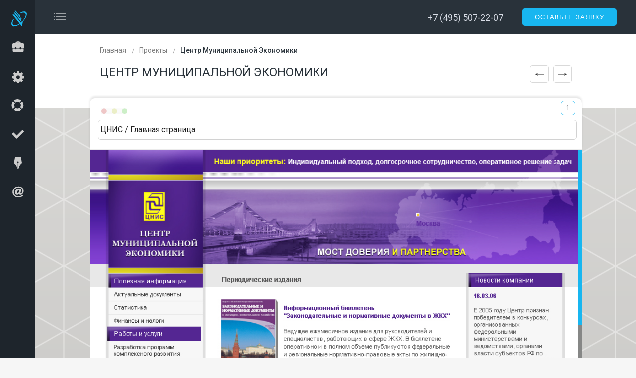

--- FILE ---
content_type: text/html; charset=UTF-8
request_url: https://webwork.ru/cnis/
body_size: 15474
content:
<!DOCTYPE html>
<html xmlns="http://www.w3.org/1999/xhtml" dir="ltr">
<head profile="http://gmpg.org/xfn/11">
    <meta http-equiv="Content-Type" content="text/html; charset=UTF-8"/>
    <meta name="viewport" content="width=device-width, initial-scale=1.0">

    <!-- 	<link rel="stylesheet" type="text/css" media="screen,projection,tv" href="http://webwork.ru/wp-content/themes/webwork/style.css" />
	<link rel="stylesheet" type="text/css" media="screen,projection,tv" href="http://webwork.ru/wp-content/themes/webwork/style2.css" />
	<link rel="stylesheet" type="text/css" media="print" href="http://webwork.ru/wp-content/themes/webwork/print.css" /> -->


    <!-- 	<link rel="apple-touch-icon" sizes="57x57" href="http://webwork.ru/wp-content/themes/webwork/favicons/apple-icon-57x57.png">
	<link rel="apple-touch-icon" sizes="60x60" href="http://webwork.ru/wp-content/themes/webwork/favicons/apple-icon-60x60.png">
	<link rel="apple-touch-icon" sizes="72x72" href="http://webwork.ru/wp-content/themes/webwork/favicons/apple-icon-72x72.png">
	<link rel="apple-touch-icon" sizes="76x76" href="http://webwork.ru/wp-content/themes/webwork/favicons/apple-icon-76x76.png">
	<link rel="apple-touch-icon" sizes="114x114" href="http://webwork.ru/wp-content/themes/webwork/favicons/apple-icon-114x114.png">
	<link rel="apple-touch-icon" sizes="120x120" href="http://webwork.ru/wp-content/themes/webwork/favicons/apple-icon-120x120.png">
	<link rel="apple-touch-icon" sizes="144x144" href="http://webwork.ru/wp-content/themes/webwork/favicons/apple-icon-144x144.png">
	<link rel="apple-touch-icon" sizes="152x152" href="http://webwork.ru/wp-content/themes/webwork/favicons/apple-icon-152x152.png">
	<link rel="apple-touch-icon" sizes="180x180" href="http://webwork.ru/wp-content/themes/webwork/favicons/apple-icon-180x180.png">
	<link rel="icon" type="image/png" sizes="32x32" href="http://webwork.ru/wp-content/themes/webwork/favicons/favicon-32x32.png">
	<link rel="icon" type="image/png" sizes="96x96" href="http://webwork.ru/wp-content/themes/webwork/favicons/favicon-96x96.png">
	<link rel="icon" type="image/png" sizes="192x192"  href="http://webwork.ru/wp-content/themes/webwork/favicons/android-icon-192x192.png">
	<link rel="icon" type="image/png" sizes="16x16" href="http://webwork.ru/wp-content/themes/webwork/favicons/favicon-16x16.png">
	<link rel="manifest" href="http://webwork.ru/wp-content/themes/webwork/manifest.json">
	<link rel="shortcut icon" href="http://webwork.ru/wp-content/themes/webwork/favicons/favicon.ico" type="image/vnd.microsoft.icon" />
	 /> -->

    <link rel="shortcut icon" id="favicon" href="http://webwork.ru/wp-content/themes/webwork/favicons/favicon.ico?"
          type="image/x-icon"
    <link rel="apple-touch-icon" sizes="180x180"
          href="http://webwork.ru/wp-content/themes/webwork/favicons/apple-touch-icon.png">
    <link rel="icon" type="image/png" sizes="32x32"
          href="http://webwork.ru/wp-content/themes/webwork/favicons/favicon-32x32.png">
    <link rel="icon" type="image/png" sizes="16x16"
          href="http://webwork.ru/wp-content/themes/webwork/favicons/favicon-16x16.png">
    <link rel="manifest" href="http://webwork.ru/wp-content/themes/webwork/favicons/manifest.json">
    <link rel="mask-icon" href="http://webwork.ru/wp-content/themes/webwork/favicons/safari-pinned-tab.svg" color="#5bbad5">
    <meta name="theme-color" content="#ffffff">

    <meta name="msapplication-TileColor" content="#2a333b">
    <meta name="msapplication-TileImage" content="http://webwork.ru/wp-content/themes/webwork/favicons/ms-icon-144x144.png">
    <meta name="theme-color" content="#2a333b">

    
<!-- This site is optimized with the Yoast SEO plugin v11.2.1 - https://yoast.com/wordpress/plugins/seo/ -->
<title>Центр Муниципальной Экономики - WebWork.RU</title>
<link rel="canonical" href="http://webwork.ru/cnis/" />
<meta property="og:locale" content="ru_RU" />
<meta property="og:type" content="article" />
<meta property="og:title" content="Центр Муниципальной Экономики - WebWork.RU" />
<meta property="og:description" content="Разработка веб-ресурса компании осуществляющей комплексную поддержку в отрасли ЖКХ (2006 год)." />
<meta property="og:url" content="http://webwork.ru/cnis/" />
<meta property="og:site_name" content="WebWork.RU" />
<meta property="article:section" content="Все" />
<meta property="article:published_time" content="2006-03-30T01:50:06+00:00" />
<meta property="article:modified_time" content="2017-01-29T00:26:02+00:00" />
<meta property="og:updated_time" content="2017-01-29T00:26:02+00:00" />
<meta property="og:image" content="http://webwork.ru/wp-content/uploads/2006/03/cniss7_new_02.jpg" />
<meta property="og:image:width" content="900" />
<meta property="og:image:height" content="1200" />
<meta name="twitter:card" content="summary" />
<meta name="twitter:description" content="Разработка веб-ресурса компании осуществляющей комплексную поддержку в отрасли ЖКХ (2006 год)." />
<meta name="twitter:title" content="Центр Муниципальной Экономики - WebWork.RU" />
<meta name="twitter:image" content="http://webwork.ru/wp-content/uploads/2006/03/cniss7_new_02.jpg" />
<script type='application/ld+json' class='yoast-schema-graph yoast-schema-graph--main'>{"@context":"https://schema.org","@graph":[{"@type":"Organization","@id":"http://webwork.ru/#organization","name":"","url":"http://webwork.ru/","sameAs":[]},{"@type":"WebSite","@id":"http://webwork.ru/#website","url":"http://webwork.ru/","name":"WebWork.RU","publisher":{"@id":"http://webwork.ru/#organization"},"potentialAction":{"@type":"SearchAction","target":"http://webwork.ru/?s={search_term_string}","query-input":"required name=search_term_string"}},{"@type":"WebPage","@id":"http://webwork.ru/cnis/#webpage","url":"http://webwork.ru/cnis/","inLanguage":"ru-RU","name":"\u0426\u0435\u043d\u0442\u0440 \u041c\u0443\u043d\u0438\u0446\u0438\u043f\u0430\u043b\u044c\u043d\u043e\u0439 \u042d\u043a\u043e\u043d\u043e\u043c\u0438\u043a\u0438 - WebWork.RU","isPartOf":{"@id":"http://webwork.ru/#website"},"image":{"@type":"ImageObject","@id":"http://webwork.ru/cnis/#primaryimage","url":"http://webwork.ru/wp-content/uploads/2006/03/cniss7_new_02.jpg","width":900,"height":1200},"primaryImageOfPage":{"@id":"http://webwork.ru/cnis/#primaryimage"},"datePublished":"2006-03-30T01:50:06+00:00","dateModified":"2017-01-29T00:26:02+00:00"},{"@type":"Article","@id":"http://webwork.ru/cnis/#article","isPartOf":{"@id":"http://webwork.ru/cnis/#webpage"},"author":{"@id":"http://webwork.ru/author/admin/#author","name":"admin"},"publisher":{"@id":"http://webwork.ru/#organization"},"headline":"\u0426\u0435\u043d\u0442\u0440 \u041c\u0443\u043d\u0438\u0446\u0438\u043f\u0430\u043b\u044c\u043d\u043e\u0439 \u042d\u043a\u043e\u043d\u043e\u043c\u0438\u043a\u0438","datePublished":"2006-03-30T01:50:06+00:00","dateModified":"2017-01-29T00:26:02+00:00","commentCount":0,"mainEntityOfPage":"http://webwork.ru/cnis/#webpage","image":{"@id":"http://webwork.ru/cnis/#primaryimage"},"articleSection":"\u0412\u0441\u0435,\u0418\u043d\u0444\u043e\u0440\u043c\u0430\u0446\u0438\u043e\u043d\u043d\u044b\u0435 \u043f\u043b\u043e\u0449\u0430\u0434\u043a\u0438,\u041a\u043e\u0440\u043f\u043e\u0440\u0430\u0442\u0438\u0432\u043d\u044b\u0435 \u0432\u0435\u0431-\u0440\u0435\u0441\u0443\u0440\u0441\u044b,\u0421\u0442\u0440\u043e\u0438\u0442\u0435\u043b\u044c\u0441\u0442\u0432\u043e, \u0440\u0435\u043c\u043e\u043d\u0442 \u0438 \u0416\u041a\u0425"},{"@type":"Person","@id":"http://webwork.ru/author/admin/#author","name":"admin","image":{"@type":"ImageObject","@id":"http://webwork.ru/#personlogo","url":"http://1.gravatar.com/avatar/d52b22726b15ebbb067e17b9a8e614d1?s=96&d=mm&r=g","caption":"admin"},"sameAs":[]}]}</script>
<!-- / Yoast SEO plugin. -->

<link rel='dns-prefetch' href='//www.google.com' />
<link rel='dns-prefetch' href='//cdn.jsdelivr.net' />
<link rel='dns-prefetch' href='//cdnjs.cloudflare.com' />
<link rel='dns-prefetch' href='//fonts.googleapis.com' />
<link rel='dns-prefetch' href='//code.jquery.com' />
<link rel='dns-prefetch' href='//s.w.org' />
		<script type="text/javascript">
			window._wpemojiSettings = {"baseUrl":"https:\/\/s.w.org\/images\/core\/emoji\/12.0.0-1\/72x72\/","ext":".png","svgUrl":"https:\/\/s.w.org\/images\/core\/emoji\/12.0.0-1\/svg\/","svgExt":".svg","source":{"concatemoji":"http:\/\/webwork.ru\/wp-includes\/js\/wp-emoji-release.min.js?ver=5.2.1"}};
			!function(a,b,c){function d(a,b){var c=String.fromCharCode;l.clearRect(0,0,k.width,k.height),l.fillText(c.apply(this,a),0,0);var d=k.toDataURL();l.clearRect(0,0,k.width,k.height),l.fillText(c.apply(this,b),0,0);var e=k.toDataURL();return d===e}function e(a){var b;if(!l||!l.fillText)return!1;switch(l.textBaseline="top",l.font="600 32px Arial",a){case"flag":return!(b=d([55356,56826,55356,56819],[55356,56826,8203,55356,56819]))&&(b=d([55356,57332,56128,56423,56128,56418,56128,56421,56128,56430,56128,56423,56128,56447],[55356,57332,8203,56128,56423,8203,56128,56418,8203,56128,56421,8203,56128,56430,8203,56128,56423,8203,56128,56447]),!b);case"emoji":return b=d([55357,56424,55356,57342,8205,55358,56605,8205,55357,56424,55356,57340],[55357,56424,55356,57342,8203,55358,56605,8203,55357,56424,55356,57340]),!b}return!1}function f(a){var c=b.createElement("script");c.src=a,c.defer=c.type="text/javascript",b.getElementsByTagName("head")[0].appendChild(c)}var g,h,i,j,k=b.createElement("canvas"),l=k.getContext&&k.getContext("2d");for(j=Array("flag","emoji"),c.supports={everything:!0,everythingExceptFlag:!0},i=0;i<j.length;i++)c.supports[j[i]]=e(j[i]),c.supports.everything=c.supports.everything&&c.supports[j[i]],"flag"!==j[i]&&(c.supports.everythingExceptFlag=c.supports.everythingExceptFlag&&c.supports[j[i]]);c.supports.everythingExceptFlag=c.supports.everythingExceptFlag&&!c.supports.flag,c.DOMReady=!1,c.readyCallback=function(){c.DOMReady=!0},c.supports.everything||(h=function(){c.readyCallback()},b.addEventListener?(b.addEventListener("DOMContentLoaded",h,!1),a.addEventListener("load",h,!1)):(a.attachEvent("onload",h),b.attachEvent("onreadystatechange",function(){"complete"===b.readyState&&c.readyCallback()})),g=c.source||{},g.concatemoji?f(g.concatemoji):g.wpemoji&&g.twemoji&&(f(g.twemoji),f(g.wpemoji)))}(window,document,window._wpemojiSettings);
		</script>
		<style type="text/css">
img.wp-smiley,
img.emoji {
	display: inline !important;
	border: none !important;
	box-shadow: none !important;
	height: 1em !important;
	width: 1em !important;
	margin: 0 .07em !important;
	vertical-align: -0.1em !important;
	background: none !important;
	padding: 0 !important;
}
</style>
	<link rel='stylesheet' id='wp-block-library-css'  href='http://webwork.ru/wp-includes/css/dist/block-library/style.min.css?ver=5.2.1' type='text/css' media='all' />
<link rel='stylesheet' id='contact-form-7-css'  href='http://webwork.ru/wp-content/plugins/contact-form-7/includes/css/styles.css?ver=5.1.3' type='text/css' media='all' />
<link rel='stylesheet' id='style-css'  href='http://webwork.ru/wp-content/themes/webwork/style.css' type='text/css' media='screen,projection,tv' />
<link rel='stylesheet' id='print-css'  href='http://webwork.ru/wp-content/themes/webwork/print.css' type='text/css' media='print' />
<link rel='stylesheet' id='dstyle-css'  href='http://webwork.ru/wp-content/themes/webwork/dist/css/style.css' type='text/css' media='print' />
<link rel='stylesheet' id='roboto-css'  href='https://fonts.googleapis.com/css?family=Roboto:100,300,400,500,700,900&#038;subset=cyrillic&#038;display=swap' type='text/css' media='all' />
<link rel='stylesheet' id='jquery-ui-css'  href='http://code.jquery.com/ui/1.12.1/themes/base/jquery-ui.css' type='text/css' media='all' />
<link rel='https://api.w.org/' href='http://webwork.ru/wp-json/' />
<link rel="EditURI" type="application/rsd+xml" title="RSD" href="http://webwork.ru/xmlrpc.php?rsd" />
<link rel="wlwmanifest" type="application/wlwmanifest+xml" href="http://webwork.ru/wp-includes/wlwmanifest.xml" /> 
<link rel='shortlink' href='http://webwork.ru/?p=620' />
<link rel="alternate" type="application/json+oembed" href="http://webwork.ru/wp-json/oembed/1.0/embed?url=http%3A%2F%2Fwebwork.ru%2Fcnis%2F" />
<link rel="alternate" type="text/xml+oembed" href="http://webwork.ru/wp-json/oembed/1.0/embed?url=http%3A%2F%2Fwebwork.ru%2Fcnis%2F&#038;format=xml" />
		<style type="text/css" id="wp-custom-css">
			.row{
	width: 70%;
}
.overlay-wrapper{
	font-size:12px;
    align-items: center;
    display: flex;
    justify-content: center;
}
.super-form  {
	padding: 0 0 0 2px;
	overflow:hidden;
}

.super{

	background:#00000091;

}

#aclstatAddLeadForm .overlay-wrapper {
	  padding: 86px 86px;
    width: 1080px;
    max-width: 100%;
    border-radius: 24px;
    box-shadow: 1px 2px 8px rgba(0, 0, 0, 0.4);
	background: #0a648d;
}
input[type="text"], input[type="email"], input[type="tel"], .tarea .textarea {
	height: 38px;
}


/* .super .close {
	top: 96px;
    right: 275px;
} */



.wpcf7-form-control-wrap{
	width: 100%;
}		</style>
		
    <link href="/aclstat/aclstat.css" rel="stylesheet">

</head><body class="post-template-default single single-post postid-620 single-format-standard">
<!-- <body> -->
<!-- wrapper  start -->
<div id="wrapper">
    <div class="w1">
        <div class="menu-push">

            <div class="toggle-menu">
                <strong class="logo">
                    <div style="margin-bottom: -11px !important;">
                        <a href="http://webwork.ru"><svg xmlns="http://www.w3.org/2000/svg" viewBox="0 0 31.43 32.01"><polygon points="20.72 15 19.02 12.9 19.02 12.9 18.22 16.7 17.92 16.3 7.82 3.6 4.72 3.6 19.22 21.8 20.72 15" style="fill:#ccc"/><polygon points="18.52 8.5 17.22 7 17.22 7 16.62 9.8 16.42 9.5 8.92 0 6.62 0.1 17.52 13.6 18.52 8.5" style="fill:#ccc"/><path d="M31.42,6.3c-.2-3-1.9-4.7-5-4.9a15.35,15.35,0,0,0-8.7,2.5l2.3.8c2.6-.8,3.1-1,4.8-.9A4.13,4.13,0,0,1,29.12,8c.1,2.5-1.1,5.9-3.6,9.3a25.6,25.6,0,0,1-2,2.6c-.5.6-1,1.1-1.5,1.6l-.9-1.1h0l-.5,2.4c-.5.5-1,.9-1.5,1.4L6.12,7.7,2,7.8,16.62,26a20.09,20.09,0,0,1-3.4,2,14.31,14.31,0,0,1-6.6,1.7,4.13,4.13,0,0,1-4.3-4.2c-.1-2.3.9-5.3,3-8.4l-1.7-.2c-2.7,4-3.8,7.3-3.6,10.2s1.9,4.7,5,4.9a17.58,17.58,0,0,0,9-2.7,24.9,24.9,0,0,0,3-1.9,1,1,0,0,0,.5-.4l3.9,4.9,1.7-8.9-.4-.5a19.2,19.2,0,0,0,1.4-1.5,35.73,35.73,0,0,0,3-3.8C30,13.2,31.52,9.3,31.42,6.3Zm-11.6,19,.2-.2-.1.4Z" style="fill:#ccc"/></svg></a>                    </div>
                </strong>
                <strong class="logo other">
                    <a href="http://webwork.ru" style="margin-top: -21px"><svg xmlns="http://www.w3.org/2000/svg" viewBox="0 0 31.43 32.01"><polygon points="20.72 15 19.02 12.9 19.02 12.9 18.22 16.7 17.92 16.3 7.82 3.6 4.72 3.6 19.22 21.8 20.72 15" style="fill:#ccc"/><polygon points="18.52 8.5 17.22 7 17.22 7 16.62 9.8 16.42 9.5 8.92 0 6.62 0.1 17.52 13.6 18.52 8.5" style="fill:#ccc"/><path d="M31.42,6.3c-.2-3-1.9-4.7-5-4.9a15.35,15.35,0,0,0-8.7,2.5l2.3.8c2.6-.8,3.1-1,4.8-.9A4.13,4.13,0,0,1,29.12,8c.1,2.5-1.1,5.9-3.6,9.3a25.6,25.6,0,0,1-2,2.6c-.5.6-1,1.1-1.5,1.6l-.9-1.1h0l-.5,2.4c-.5.5-1,.9-1.5,1.4L6.12,7.7,2,7.8,16.62,26a20.09,20.09,0,0,1-3.4,2,14.31,14.31,0,0,1-6.6,1.7,4.13,4.13,0,0,1-4.3-4.2c-.1-2.3.9-5.3,3-8.4l-1.7-.2c-2.7,4-3.8,7.3-3.6,10.2s1.9,4.7,5,4.9a17.58,17.58,0,0,0,9-2.7,24.9,24.9,0,0,0,3-1.9,1,1,0,0,0,.5-.4l3.9,4.9,1.7-8.9-.4-.5a19.2,19.2,0,0,0,1.4-1.5,35.73,35.73,0,0,0,3-3.8C30,13.2,31.52,9.3,31.42,6.3Zm-11.6,19,.2-.2-.1.4Z" style="fill:#ccc"/></svg><span class="logo-title">WebWork.RU</span></a>                </strong>
                <ul id="menu-menu-1" class="menu"><li id="menu-item-52" class="projects menu-item menu-item-type-post_type menu-item-object-page menu-item-52"><a href="http://webwork.ru/projects/"><span class="menu-title">проекты</span><span class="drop-arror"></span></a></li>
<li id="menu-item-53" class="design menu-item menu-item-type-post_type menu-item-object-page menu-item-has-children menu-item-53"><a href="http://webwork.ru/dev/"><span class="menu-title">разработка</span><span class="drop-arror"></span></a>
<ul class="sub-menu">
	<li id="menu-item-2004" class="menu-item menu-item-type-post_type menu-item-object-page menu-item-2004"><a href="http://webwork.ru/dev/html-css-js/">Верстка и JS<span class="drop-arror"></span></a></li>
	<li id="menu-item-2013" class="menu-item menu-item-type-post_type menu-item-object-page menu-item-2013"><a href="http://webwork.ru/draw/webdesign/">Оформление веб-ресурсов<span class="drop-arror"></span></a></li>
	<li id="menu-item-2014" class="menu-item menu-item-type-post_type menu-item-object-page menu-item-2014"><a href="http://webwork.ru/draw/interface/">Интерфейсы информационных систем<span class="drop-arror"></span></a></li>
</ul>
</li>
<li id="menu-item-2000" class="support menu-item menu-item-type-custom menu-item-object-custom menu-item-has-children menu-item-2000"><a href="#"><span class="menu-title">Платформы</span><span class="drop-arror"></span></a>
<ul class="sub-menu">
	<li id="menu-item-2003" class="menu-item menu-item-type-post_type menu-item-object-page menu-item-2003"><a href="http://webwork.ru/bitrix/">Bitrix<span class="drop-arror"></span></a></li>
	<li id="menu-item-2002" class="menu-item menu-item-type-post_type menu-item-object-page menu-item-2002"><a href="http://webwork.ru/wordpress/">WordPress<span class="drop-arror"></span></a></li>
	<li id="menu-item-2001" class="menu-item menu-item-type-post_type menu-item-object-page menu-item-2001"><a href="http://webwork.ru/webasyst/">Webasyst<span class="drop-arror"></span></a></li>
	<li id="menu-item-2006" class="menu-item menu-item-type-post_type menu-item-object-page menu-item-2006"><a href="http://webwork.ru/opencart/">OpenCart<span class="drop-arror"></span></a></li>
	<li id="menu-item-2007" class="menu-item menu-item-type-post_type menu-item-object-page menu-item-2007"><a href="http://webwork.ru/bitplatform/">BitPlatform<span class="drop-arror"></span></a></li>
	<li id="menu-item-2005" class="menu-item menu-item-type-post_type menu-item-object-page menu-item-2005"><a href="http://webwork.ru/diasoft-platform/">Diasoft Framework<span class="drop-arror"></span></a></li>
</ul>
</li>
<li id="menu-item-2146" class="solutions menu-item menu-item-type-post_type menu-item-object-page menu-item-has-children menu-item-2146"><a href="http://webwork.ru/resheniya/"><span class="menu-title">решения</span><span class="drop-arror"></span></a>
<ul class="sub-menu">
	<li id="menu-item-1994" class="menu-item menu-item-type-post_type menu-item-object-page menu-item-1994"><a href="http://webwork.ru/landing/">Одностраничные сайты<span class="drop-arror"></span></a></li>
	<li id="menu-item-1995" class="menu-item menu-item-type-post_type menu-item-object-page menu-item-1995"><a href="http://webwork.ru/promo/">Промо-сайты<span class="drop-arror"></span></a></li>
	<li id="menu-item-1996" class="menu-item menu-item-type-post_type menu-item-object-page menu-item-1996"><a href="http://webwork.ru/ecommerce/">Торговые площадки<span class="drop-arror"></span></a></li>
	<li id="menu-item-1997" class="menu-item menu-item-type-post_type menu-item-object-page menu-item-1997"><a href="http://webwork.ru/infoportal/">Информационные площадки<span class="drop-arror"></span></a></li>
	<li id="menu-item-1998" class="menu-item menu-item-type-post_type menu-item-object-page menu-item-1998"><a href="http://webwork.ru/multiusers/">Многопользовательские ресурсы<span class="drop-arror"></span></a></li>
	<li id="menu-item-1999" class="menu-item menu-item-type-post_type menu-item-object-page menu-item-1999"><a href="http://webwork.ru/corp/">Корпоративные веб-ресурсы<span class="drop-arror"></span></a></li>
</ul>
</li>
<li id="menu-item-2009" class="graphics menu-item menu-item-type-custom menu-item-object-custom menu-item-has-children menu-item-2009"><a href="/draw/"><span class="menu-title">Графика</span><span class="drop-arror"></span></a>
<ul class="sub-menu">
	<li id="menu-item-2011" class="menu-item menu-item-type-post_type menu-item-object-page menu-item-2011"><a href="http://webwork.ru/draw/logo/">Логотип<span class="drop-arror"></span></a></li>
	<li id="menu-item-2012" class="menu-item menu-item-type-post_type menu-item-object-page menu-item-2012"><a href="http://webwork.ru/draw/style/">Фирменный стиль<span class="drop-arror"></span></a></li>
	<li id="menu-item-2015" class="menu-item menu-item-type-post_type menu-item-object-page menu-item-2015"><a href="http://webwork.ru/draw/print/">Полиграфия и широкий формат<span class="drop-arror"></span></a></li>
	<li id="menu-item-2017" class="menu-item menu-item-type-post_type menu-item-object-page menu-item-2017"><a href="http://webwork.ru/draw/illustrations/">Иллюстрации<span class="drop-arror"></span></a></li>
	<li id="menu-item-2016" class="menu-item menu-item-type-post_type menu-item-object-page menu-item-2016"><a href="http://webwork.ru/draw/icons/">Иконки<span class="drop-arror"></span></a></li>
	<li id="menu-item-2018" class="menu-item menu-item-type-post_type menu-item-object-page menu-item-2018"><a href="http://webwork.ru/draw/events/">Мероприятия<span class="drop-arror"></span></a></li>
	<li id="menu-item-2019" class="menu-item menu-item-type-post_type menu-item-object-page menu-item-2019"><a href="http://webwork.ru/draw/presentations/">Презентации<span class="drop-arror"></span></a></li>
</ul>
</li>
<li id="menu-item-48" class="contacts menu-item menu-item-type-post_type menu-item-object-page menu-item-48"><a href="http://webwork.ru/contacts/"><span class="menu-title">контакты</span><span class="drop-arror"></span></a></li>
</ul>            </div>
            <header id="header">
                <strong class="logo other">
                    <a href="http://webwork.ru"><svg xmlns="http://www.w3.org/2000/svg" viewBox="0 0 31.43 32.01"><polygon points="20.72 15 19.02 12.9 19.02 12.9 18.22 16.7 17.92 16.3 7.82 3.6 4.72 3.6 19.22 21.8 20.72 15" style="fill:#ccc"/><polygon points="18.52 8.5 17.22 7 17.22 7 16.62 9.8 16.42 9.5 8.92 0 6.62 0.1 17.52 13.6 18.52 8.5" style="fill:#ccc"/><path d="M31.42,6.3c-.2-3-1.9-4.7-5-4.9a15.35,15.35,0,0,0-8.7,2.5l2.3.8c2.6-.8,3.1-1,4.8-.9A4.13,4.13,0,0,1,29.12,8c.1,2.5-1.1,5.9-3.6,9.3a25.6,25.6,0,0,1-2,2.6c-.5.6-1,1.1-1.5,1.6l-.9-1.1h0l-.5,2.4c-.5.5-1,.9-1.5,1.4L6.12,7.7,2,7.8,16.62,26a20.09,20.09,0,0,1-3.4,2,14.31,14.31,0,0,1-6.6,1.7,4.13,4.13,0,0,1-4.3-4.2c-.1-2.3.9-5.3,3-8.4l-1.7-.2c-2.7,4-3.8,7.3-3.6,10.2s1.9,4.7,5,4.9a17.58,17.58,0,0,0,9-2.7,24.9,24.9,0,0,0,3-1.9,1,1,0,0,0,.5-.4l3.9,4.9,1.7-8.9-.4-.5a19.2,19.2,0,0,0,1.4-1.5,35.73,35.73,0,0,0,3-3.8C30,13.2,31.52,9.3,31.42,6.3Zm-11.6,19,.2-.2-.1.4Z" style="fill:#ccc"/></svg><span class="logo-title">WebWork.RU</span></a>                </strong>
                <a href="#" class="toggle-open"></a>
                <div class="prephone">
                    <!--
                    <a class="blue-link-my postopone simplebox" href="#modal01">
                            <div style="padding-top: 12px !important;">ОСТАВЬТЕ ЗАЯВКУ</div>
                        </a> -->
                    <a href="tel:+7 (495) 507-22-07" class="phone">+7 (495) 507-22-07</a>
                    <!-- <a href="#modal01" class="postphone simplebox"></a> -->
                    <div class="frame"><a class="postopone mysimplebox">
                            <button id="mybutton" class="custom-btn btn-1 btn-header" onclick="getPopUp()">Оставьте
                                заявку
                            </button>
                        </a>
                    </div>
                </div>


            </header>
            <div class="super">
                <!--                <form id="aclstatAddLeadForm" class="super-form" action="/aclstat/" method="post">-->
                <!--                    <label>ОТПРАВЬТЕ НАМ СООБЩЕНИЕ</label> <br>-->
                <!--                    <span class="text-fields" style="margin: 10px;">*Обязательные поля</span>-->
                <!--                    <!-- <span class="text-fields" style="margin: 10px;">*Все поля обязательны  для заполнения</span> -->
                -->
                <!--                    <div class="hold-fields">-->
                <!--                        <div class="form-group col">-->
                <!--                            <input type="email" class="form-control fio-text" onfocusout="removePlaceholder()"-->
                <!--                                   oninput="myFunctionEmail(this.value)" onclick="setPlaceholder('float-label')"-->
                <!--                                   id="exampleInputEmail1" required/>-->
                <!--                            <label class="float-label" for="exampleInputEmail1">Имя *</label>-->
                <!--                        </div>-->
                <!--                        <div class="form-group col">-->
                <!--                            <input type="email" class="form-control email-text" onfocusout="removePlaceholder2()"-->
                <!--                                   onclick="setPlaceholder('float-label 2')" id="exampleInputEmail2" required/>-->
                <!--                            <label class="float-label 2" style="text-transform: none;"-->
                <!--                                   for="exampleInputEmail2">Телефон*</label>-->
                <!--                        </div>-->
                <!--                    </div>-->
                <!--                    <div class="hold-fields">-->
                <!--                        <div class="form-group col">-->
                <!--                            <input type="email" class="form-control email-text" onfocusout="removePlaceholder22()"-->
                <!--                                   oninput="myFunction(this.value)" onclick="setPlaceholder('float-label 22')"-->
                <!--                                   id="exampleInputEmail22" required/>-->
                <!--                            <label class="float-label 22" style="text-transform: none;" for="exampleInputEmail22">E-mail*</label>-->
                <!--                        </div>-->
                <!--                        <div class="form-group col">-->
                <!--                            <input type="email" class="form-control email-text" onfocusout="removePlaceholder22()"-->
                <!--                                   oninput="myFunction(this.value)" onclick="setPlaceholder('float-label 22')"-->
                <!--                                   id="exampleInputEmail22" required/>-->
                <!--                            <label class="float-label 22" style="text-transform: none;" for="exampleInputEmail22">Telegram*</label>-->
                <!--                        </div>-->
                <!--                    </div>-->
                <!--                    <div class="form-group tarea" style="margin-top: 25px">-->
                <!--                        <textarea type="text" class="form-control message-text" style="padding-top: 20px;"-->
                <!--                                  onfocusout="removePlaceholder4()" onclick="setPlaceholder('float-label 4')"-->
                <!--                                  id="exampleInputEmail4" required></textarea>-->
                <!--                        <label class="float-label 4" style="text-transform: none; font-size: 18px !important;"-->
                <!--                               for="exampleInputEmail4">Проект*</label>-->
                <!--                    </div>-->
                <!--                    <div class="col-12" style="display: none;">-->
                <!--                        <label for="aclstatFormFiles">Материалы</label>-->
                <!--                        <input id="aclstatFormFiles" class="form-control" type="file"-->
                <!--                               accept=".jpg, .png" size="5242880" data-max-files="10" multiple-->
                <!--                               name="files[]" value=""-->
                <!--                        >-->
                <!--                    </div>-->
                <!--                    <div id="dragAndDrop" class="col-12" style="display: none;">-->
                <!--                        <label>Материалы</label>-->
                <!--                        <div class="drop-zone">-->
                <!--                            <strong>Выберите файл</strong> или перенесите его сюда.-->
                <!--                        </div>-->
                <!--                        <div class="file-list row">-->
                <!--                            <div class="file-item">-->
                <!--                                <div class="col-11">filename.ext</div>-->
                <!--                                <div class="col-1">-->
                <!--                                    <a href="#">delete</a>-->
                <!--                                </div>-->
                <!--                            </div>-->
                <!--                            <div class="file-item">-->
                <!--                                <div class="col-11">filename.ext</div>-->
                <!--                                <div class="col-1">-->
                <!--                                    <a href="#">delete</a>-->
                <!--                                </div>-->
                <!--                            </div>-->
                <!--                        </div>-->
                <!--                    </div>-->
                <!--                    <!-- <div class="form-group tarea" style="margin-top: 20px;">-->
                <!--                            <textarea id="story" name="story" placeholder="Введите сообщение*"></textarea>-->
                <!--                    </div> -->-->
                <!--                    <!-- <span class="text-fields" style="margin: 10px;">*Обязательные поля</span> -->
                -->
                <!--                    <!-- <div style="margin: auto; margin-top: 20px; margin-bottom: 15px">-->
                <!--                        <label for="file-upload" class="custom-file-upload">-->
                <!--                            <div style="font-style: normal; font-size: 18px; padding-top: 8px;" class="fa fa-cloud-upload">Прикрепить файл-->
                <!--                            </div>-->
                <!--                        </label>-->
                <!--                <input id="file-upload" type="file" onchange="showUploadedFileName()"/>-->
                <!--            </div> -->-->
                <!--                    <!---->
                <!--                    <div class="upload">-->
                <!--                        <input style="display: unset !important" type="file" title="" class="drop-here">-->
                <!--                        <div class="text text-drop">прикрепить</div>-->
                <!--                        <div class="text text-upload">загружаем</div>-->
                <!--                        <svg class="progress-wrapper" width="300" height="300">-->
                <!--                            <circle class="progress" r="115" cx="150" cy="150"></circle>-->
                <!--                        </svg>-->
                <!--                        <svg class="check-wrapper" width="130" height="130">-->
                <!--                            <polyline class="check" points="100.2,40.2 51.5,88.8 29.8,67.5 "/>-->
                <!--                        </svg>-->
                <!--                        <div class="shadow"></div>-->
                <!--                    </div>-->
                <!--                    <div class="for-file">-->
                <!--                        <img style="width: 25px; height: 25px;" src="/wp-content/themes/webwork/images/file.png">-->
                <!--                        <div class="for-file-1">-->
                <!--                        </div>-->
                <!--                    </div>-->
                <!--                    -->-->
                <!--                    <div style="width: 100%; margin-top: 15px; text-align: center; display: flex;">-->
                <!--                        <ul class="unstyled centered">-->
                <!--                            <li>-->
                <!--                                <input class="styled-checkbox" id="styled-checkbox-1" type="checkbox"-->
                <!--                                       oninput="myFunctionCheckbox(this.value)">-->
                <!--                                <label for="styled-checkbox-1"><span class="text-fields"-->
                <!--                                                                     style="color: white; margin-left: 5px; margin-top: 5px;">Подтверждаю согласие с <a-->
                <!--                                                class="text-fields" href="privacy" target="_blank" style="color:white">Политикой конфиденциальности</a></span>-->
                <!--                                </label>-->
                <!--                            </li>-->
                <!--                        </ul>-->
                <!--                    </div>-->
                <!--                    <input style="width: 300px;" type="submit" value="ОТПРАВИТЬ"-->
                <!--                           class="wpcf7-form-control wpcf7-submit btn-login validate-btn">-->
                <!---->
                <!---->
                <!--                </form>-->
                <form id="aclstatAddLeadForm" class="super-form" action="/aclstat/index.php" method="post">
                    <div class="overlay-wrapper">
                        <div class="overlay" style="display: flex;">
                            <div class="text-bold pt-2">Ожидание...</div>
                        </div>
                        <div class="row">
                            <div class="col-12">
                                <label for="aclstatFormName">Наименование <span class="text-danger">*</span></label>
                                <input id="aclstatFormName" class="form-control" type="text" name="name" value="" required>
                            </div>
                            <div class="col-6">
                                <label for="aclstatFormPhone">Телефон <span class="text-danger">*</span></label>
                                <input id="aclstatFormPhone" class="form-control" type="text" name="phone" value="" required>
                            </div>
                            <div class="col-6">
                                <label for="aclstatFormMail">E-mail <span class="text-danger">*</span></label>
                                <input id="aclstatFormMail" class="form-control" type="text" name="mail" value="" required>
                            </div>
                            <div class="col-6">
                                <label for="aclstatFormHost">Домен</label>
                                <input id="aclstatFormHost" class="form-control" type="text" name="host" required>
                            </div>
                            <div class="col-6">
                                <label for="aclstatFormTelegram">Telegram</label>
                                <input id="aclstatFormTelegram" class="form-control" type="text" name="telegram" required>
                            </div>
                            <div class="col-12">
                                <label for="aclstatFormDescription">Проект <span class="text-danger">*</span></label>
                                <textarea id="aclstatFormDescription" class="form-control" name="description" required></textarea>
                            </div>
                            <div class="col-12" style="display: none;">
                                <input id="aclstatFormFiles" class="form-control" type="file"
                                       accept=".jpg, .png" size="5242880" data-max-files="10" multiple
                                       name="files[]" value=""
                                >
                            </div>
                            <div id="dragAndDrop" class="col-12" style="display: none;">
                                <label>Материалы</label>
                                <div class="drop-zone">
                                    <strong>Выберите файл</strong> или перенесите его сюда.
                                </div>
                                <div class="file-list row">
                                    <div class="file-item">
                                        <div class="col-11">filename.ext</div>
                                        <div class="col-1">
                                            <a href="#">delete</a>
                                        </div>
                                    </div>
                                    <div class="file-item">
                                        <div class="col-11">filename.ext</div>
                                        <div class="col-1">
                                            <a href="#">delete</a>
                                        </div>
                                    </div>
                                </div>
                            </div>
                            <div class="col-12">
                                <input id="aclstatFormSubmit" class="form-control" type="submit" value="Отправить">
                            </div>
                        </div>
                    </div>
                </form>
                <a class="close" href="#" onclick="closePopUp()">close</a>
            </div>
            <div class="main">
	<ul class="breadcrumbs" style="
						max-width: 950px;
						margin: 0 auto;
						"><li class=\"home\">
							<span typeof=\"v:Breadcrumb\">
								<a rel=\"v:url\" property=\"v:title\" title=\"Go to WebWork.RU.\" href=\"" class=\"home\">Главная
									</a>
									</span>
									</li> <li>
									<span typeof=\"v:Breadcrumb\">
										<a rel=\"v:url\" property=\"v:title\"  href="http://webwork.webworkers.pro/projects/" class=\"home\">Проекты</a>
											</span>
											</li>
											<li class=\"post post-post current-item\"><span typeof=\"v:Breadcrumb\">
											<span property=\"v:title\">Центр Муниципальной Экономики</span>
											</li></ul>	<section id="content" class="new">

	
		<div class="post" id="post-620">
				<div class="post-head-info">
			<div class="title">
				<h1>Центр Муниципальной Экономики</h1>
			</div>			
			<div class="navigation">
				<div class="next"><a href="http://webwork.ru/basebeauty/" rel="prev">Следующий проект</a></div>
				<div class="prev"><a href="http://webwork.ru/ame/" rel="next">Предыдущий проект</a></div>
				<!-- <span class="navigation-title">Следующий проект</span> -->
			</div>
		</div>

		<div class="project-gallery">
					<div class="gallery-header">
						<div class="gallery-header__switcher">
							<li data-slug=1>1</li>						</div>
						<div class="gallery-header__names">
							<p class="gallery-header__name active" data-slug="1">ЦНИС / Главная страница</p>						</div>
					</div>

					<div class="gallery-holder" style="border: 1px solid rgb(210, 210, 210);
				"><ul><li><div class="custom-scroll"><div class="text-center"><div class="text-inner"><div class="text-last"><div class="imgin"><div class="hidden-left"></div><img class="lazy" style="transform: none !important;" src="http://webwork.ru/wp-content/uploads/2006/03/cniss7_new_02-225x300.jpg" data-src="http://webwork.ru/wp-content/uploads/2006/03/cniss7_new_02.jpg"><div class="hidden-right"></div></div></div></div></div></div></li></ul></div></div>
		<div class="project-description">

			<p style="margin:0; padding-top: 20px;">О проекте:</p>
			<p>Разработка веб-ресурса компании осуществляющей комплексную поддержку в отрасли ЖКХ (2006 год).</p>
			<div class="members-holder">
			<p style="margin:0; padding:0;">Участники проекта:</p>
				<ul class="members-list">
					<li class="member-manager"><dl><div><svg xmlns="http://www.w3.org/2000/svg" viewBox="0 0 36.6 18.4"><path d="M21.2,12a6.45,6.45,0,0,0,3.4-5.6,6.4,6.4,0,0,0-12.8,0A6.45,6.45,0,0,0,15.2,12a6.45,6.45,0,0,0-3.4,5.6.8.8,0,0,0,1.6,0,4.8,4.8,0,0,1,9.6,0,.8.8,0,0,0,1.6,0A6.65,6.65,0,0,0,21.2,12ZM13.3,6.4a4.8,4.8,0,1,1,4.8,4.8,4.74,4.74,0,0,1-4.8-4.8Z" style="fill:#ccc"/><path d="M8,13.1a5.34,5.34,0,0,0,2.6-4.5A5.34,5.34,0,0,0,5.3,3.3,5.34,5.34,0,0,0,0,8.6a5.13,5.13,0,0,0,2.6,4.5A5.34,5.34,0,0,0,0,17.6a.79.79,0,0,0,.8.8.74.74,0,0,0,.8-.8,3.8,3.8,0,1,1,7.6,0,.8.8,0,1,0,1.6,0A6,6,0,0,0,8,13.1Zm-2.7-.7A3.8,3.8,0,1,1,9.1,8.6a3.8,3.8,0,0,1-3.8,3.8Z" style="fill:#ccc"/><path d="M33.8,13.1a5.34,5.34,0,0,0,2.6-4.5,5.3,5.3,0,1,0-10.6,0,5.13,5.13,0,0,0,2.6,4.5,5.34,5.34,0,0,0-2.6,4.5.8.8,0,0,0,1.6,0,3.8,3.8,0,0,1,7.6,0,.8.8,0,0,0,1.6,0,6,6,0,0,0-2.8-4.5Zm-2.7-.7a3.8,3.8,0,1,1,3.8-3.8,3.8,3.8,0,0,1-3.8,3.8Z" style="fill:#ccc"/></svg></div><dt>Руководитель проекта:</dt><dd>Руслан Дробышев</dd></li><li class="member-programmer"><dl><div><svg xmlns="http://www.w3.org/2000/svg" viewBox="0 0 23.8 23.8"><path d="M12,6.9a5,5,0,1,0,5,5,5,5,0,0,0-5-5Zm0,8.4a3.5,3.5,0,1,1,3.5-3.5A3.48,3.48,0,0,1,12,15.3Z" style="fill:#ccc"/><path d="M23.1,9.5l-2.2-.1A9.49,9.49,0,0,0,20,7.3l1.4-1.6a.76.76,0,0,0,0-1L19.1,2.4a.67.67,0,0,0-1,0l-.4.3h0L16.5,3.8a9.49,9.49,0,0,0-2.1-.9L14.3.7a.77.77,0,0,0-.8-.7H10.3a.85.85,0,0,0-.8.7L9.4,2.9a9.49,9.49,0,0,0-2.1.9L5.7,2.4a.76.76,0,0,0-1,0L2.4,4.7a.67.67,0,0,0,0,1L3.8,7.3a9.49,9.49,0,0,0-.9,2.1L.7,9.5a.77.77,0,0,0-.7.8v3.2a.85.85,0,0,0,.7.8l2.2.1a9.49,9.49,0,0,0,.9,2.1L2.4,18.1a.76.76,0,0,0,0,1l2.3,2.3a.67.67,0,0,0,1,0L7.3,20a9.49,9.49,0,0,0,2.1.9l.1,2.2a.77.77,0,0,0,.8.7h3.2a.85.85,0,0,0,.8-.7l.1-2.2a9.49,9.49,0,0,0,2.1-.9l1.6,1.4a.76.76,0,0,0,1,0l2.3-2.3a.67.67,0,0,0,0-1L20,16.5a9.49,9.49,0,0,0,.9-2.1l2.2-.1a.77.77,0,0,0,.7-.8V10.3a.71.71,0,0,0-.7-.8Zm-.8,3.3-2,.1a.86.86,0,0,0-.7.6,8.49,8.49,0,0,1-1.1,2.6.63.63,0,0,0,.1.9l1.3,1.5-1.3,1.3-1.5-1.3a1,1,0,0,0-.9-.1,8.49,8.49,0,0,1-2.6,1.1.86.86,0,0,0-.6.7l-.1,2H11.1l-.1-2a.86.86,0,0,0-.6-.7,8.49,8.49,0,0,1-2.6-1.1.63.63,0,0,0-.9.1L5.4,19.8,4.1,18.5,5.4,17a1,1,0,0,0,.1-.9,8.49,8.49,0,0,1-1.1-2.6.86.86,0,0,0-.7-.6l-2-.1V11l2-.1a.86.86,0,0,0,.7-.6A8.49,8.49,0,0,1,5.5,7.7a.63.63,0,0,0-.1-.9L4.1,5.3,5.4,4,6.9,5.3a1,1,0,0,0,.9.1,8.49,8.49,0,0,1,2.6-1.1.86.86,0,0,0,.6-.7l.1-2h1.8l.1,2a.86.86,0,0,0,.6.7,8.49,8.49,0,0,1,2.6,1.1.63.63,0,0,0,.9-.1L18.6,4l1.3,1.3L18.6,6.8a1,1,0,0,0-.1.9,8.49,8.49,0,0,1,1.1,2.6.86.86,0,0,0,.7.6l2,.1Z" style="fill:#ccc"/></svg></div><dt>Программист:</dt><dd>Николай Сморчков</dd></li><li class="member-design"><dl><div><svg xmlns="http://www.w3.org/2000/svg" viewBox="0 0 32.4 24.1"><path d="M4.8,0H.8A.79.79,0,0,0,0,.8v4a.79.79,0,0,0,.8.8h4a.79.79,0,0,0,.8-.8V.8A.79.79,0,0,0,4.8,0ZM4.1,4H1.6V1.5H4.1Z" style="fill:#ccc"/><path d="M31.6,0h-4a.79.79,0,0,0-.8.8v4a.79.79,0,0,0,.8.8h4a.79.79,0,0,0,.8-.8V.8a.79.79,0,0,0-.8-.8Zm-.7,4H28.4V1.5h2.5Z" style="fill:#ccc"/><path d="M4.8,18.5H.8a.79.79,0,0,0-.8.8v4a.79.79,0,0,0,.8.8h4a.79.79,0,0,0,.8-.8v-4a.79.79,0,0,0-.8-.8Zm-.7,4H1.6V20H4.1Z" style="fill:#ccc"/><path d="M31.6,18.5h-4a.79.79,0,0,0-.8.8v4a.79.79,0,0,0,.8.8h4a.79.79,0,0,0,.8-.8v-4a.79.79,0,0,0-.8-.8Zm-.7,4H28.4V20h2.5Z" style="fill:#ccc"/><path d="M11.3,2H7.4a.8.8,0,0,0,0,1.6h3.9a.79.79,0,0,0,.8-.8c-.1-.4-.4-.8-.8-.8Z" style="fill:#ccc"/><path d="M25.1,2H13.8a.8.8,0,1,0,0,1.6H25.1a.79.79,0,0,0,.8-.8.86.86,0,0,0-.8-.8Z" style="fill:#ccc"/><path d="M25.1,20.5H7.4a.8.8,0,0,0,0,1.6H25.1a.79.79,0,0,0,.8-.8.86.86,0,0,0-.8-.8Z" style="fill:#ccc"/><path d="M29.6,6.5a.79.79,0,0,0-.8.8v9.6a.8.8,0,1,0,1.6,0V7.3a.74.74,0,0,0-.8-.8Z" style="fill:#ccc"/><path d="M2.8,6.5a.79.79,0,0,0-.8.8v9.6a.8.8,0,0,0,1.6,0V7.3a.74.74,0,0,0-.8-.8Z" style="fill:#ccc"/><path d="M13.6,5.8H7.4a.79.79,0,0,0-.8.8v11a.79.79,0,0,0,.8.8h6.2a.79.79,0,0,0,.8-.8V6.6c-.1-.5-.4-.8-.8-.8ZM12.3,7.3l-1.8,3.2L8.7,7.3ZM8.1,9.4,9.6,12,8.1,14.6Zm.6,7.4,1.8-3.2,1.8,3.2Zm4.1-2.1-1.5-2.6,1.5-2.6Z" style="fill:#ccc"/><path d="M24.6,5.8H17.4a.8.8,0,1,0,0,1.6h7.2a.79.79,0,0,0,.8-.8c-.1-.5-.4-.8-.8-.8Z" style="fill:#ccc"/><path d="M24.6,13.1H17.4a.8.8,0,0,0,0,1.6h7.2a.79.79,0,0,0,.8-.8c-.1-.4-.4-.8-.8-.8Z" style="fill:#ccc"/><path d="M24.6,9.5H17.4a.8.8,0,0,0,0,1.6h7.2a.79.79,0,0,0,.8-.8c-.1-.5-.4-.8-.8-.8Z" style="fill:#ccc"/></svg></div><dt>Дизайнер: </dt><dd>Александр Иванов</dd></li>				</ul>
			</div>
			<ul class="project-info">
															</ul>
		</div>
<!-- 		<div class="down-navigation">
			<div class="prev">
				<a href="http://webwork.ru/ame/" rel="next">Предыдущий</a>			</div>
			<div class="next">
				<a href="http://webwork.ru/basebeauty/" rel="prev">Следующий</a>			</div>
		</div> -->


	
	
	</section>
	</div>
</div>
	<div class="slider-project">
				<div class="container">
					<h3>Примеры наших проектов:</h3>
					<a href="/projects/" class="blue-blue">Все проекты</a>
				</div>
				<div class="gallery"><a href="#" class="link-prev">prev</a><a href="#" class="link-next">next</a><div class="gallery-holder"><ul>					<li><a href="http://webwork.ru/academie-f-a-s-t/" title="Постоянный линк для: Academie F.A.S.T." style="background-image:url();" target="_blank">
												<span class="project-hold">
							<span class="text-center">
								<span class="text-inner">
									<span class="text-last">
										<strong class="title">Academie F.A.S.T.</strong>
										<span class="text">22. 11. 2022</span>
									</span>
								</span>
							</span>
						</span>
					</a></li>
									<li><a href="http://webwork.ru/assassin-shop/" title="Постоянный линк для: Assassin shop" style="background-image:url(http://webwork.ru/wp-content/uploads/2022/11/Glavnaya-3-217x1024.png);" target="_blank">
												<span class="project-hold">
							<span class="text-center">
								<span class="text-inner">
									<span class="text-last">
										<strong class="title">Assassin shop</strong>
										<span class="text"></span>
									</span>
								</span>
							</span>
						</span>
					</a></li>
									<li><a href="http://webwork.ru/kingfisher-wood/" title="Постоянный линк для: Kingfisher Wood" style="background-image:url(http://webwork.ru/wp-content/uploads/2022/11/screencapture-kingfisherwood-ru-2022-11-22-15_38_53-1024x560.png);" target="_blank">
												<span class="project-hold">
							<span class="text-center">
								<span class="text-inner">
									<span class="text-last">
										<strong class="title">Kingfisher Wood</strong>
										<span class="text"></span>
									</span>
								</span>
							</span>
						</span>
					</a></li>
									<li><a href="http://webwork.ru/mazaj-kommunikejshens/" title="Постоянный линк для: Мазай коммуникейшенс" style="background-image:url(http://webwork.ru/wp-content/uploads/2022/11/glavnaya-3-229x1024.png);" target="_blank">
												<span class="project-hold">
							<span class="text-center">
								<span class="text-inner">
									<span class="text-last">
										<strong class="title">Мазай коммуникейшенс</strong>
										<span class="text"></span>
									</span>
								</span>
							</span>
						</span>
					</a></li>
									<li><a href="http://webwork.ru/kvadro-lajf/" title="Постоянный линк для: Квадро Лайф" style="background-image:url(http://webwork.ru/wp-content/uploads/2022/11/glavnaya-2-257x1024.png);" target="_blank">
												<span class="project-hold">
							<span class="text-center">
								<span class="text-inner">
									<span class="text-last">
										<strong class="title">Квадро Лайф</strong>
										<span class="text"></span>
									</span>
								</span>
							</span>
						</span>
					</a></li>
									<li><a href="http://webwork.ru/black-line/" title="Постоянный линк для: Black Line" style="background-image:url(http://webwork.ru/wp-content/uploads/2022/11/stranicza-1-306x1024.png);" target="_blank">
												<span class="project-hold">
							<span class="text-center">
								<span class="text-inner">
									<span class="text-last">
										<strong class="title">Black Line</strong>
										<span class="text"></span>
									</span>
								</span>
							</span>
						</span>
					</a></li>
									<li><a href="http://webwork.ru/zemedia-lime-pac-man/" title="Постоянный линк для: Zemedia: Lime.Pac-Man" style="background-image:url(http://webwork.ru/wp-content/uploads/2022/11/Oblozhka-1024x561.png);" target="_blank">
												<span class="project-hold">
							<span class="text-center">
								<span class="text-inner">
									<span class="text-last">
										<strong class="title">Zemedia: Lime.Pac-Man</strong>
										<span class="text">21. 11. 2022</span>
									</span>
								</span>
							</span>
						</span>
					</a></li>
									<li><a href="http://webwork.ru/internet-magazin-louna/" title="Постоянный линк для: Интернет-магазин Louna" style="background-image:url(http://webwork.ru/wp-content/uploads/2022/11/Glavnaya-2-834x1024.png);" target="_blank">
												<span class="project-hold">
							<span class="text-center">
								<span class="text-inner">
									<span class="text-last">
										<strong class="title">Интернет-магазин Louna</strong>
										<span class="text"></span>
									</span>
								</span>
							</span>
						</span>
					</a></li>
									<li><a href="http://webwork.ru/drums-71/" title="Постоянный линк для: Drums 71" style="background-image:url(http://webwork.ru/wp-content/uploads/2022/11/Glavnaya-1-340x1024.png);" target="_blank">
												<span class="project-hold">
							<span class="text-center">
								<span class="text-inner">
									<span class="text-last">
										<strong class="title">Drums 71</strong>
										<span class="text"></span>
									</span>
								</span>
							</span>
						</span>
					</a></li>
									<li><a href="http://webwork.ru/bal-des-tsars/" title="Постоянный линк для: Bal des Tsars" style="background-image:url(http://webwork.ru/wp-content/uploads/2022/11/glavnaya-189x1024.png);" target="_blank">
												<span class="project-hold">
							<span class="text-center">
								<span class="text-inner">
									<span class="text-last">
										<strong class="title">Bal des Tsars</strong>
										<span class="text">18. 11. 2022</span>
									</span>
								</span>
							</span>
						</span>
					</a></li>
									<li><a href="http://webwork.ru/zemedia/" title="Постоянный линк для: Zemedia" style="background-image:url(http://webwork.ru/wp-content/uploads/2022/11/screencapture-zemedia-ru-2022-11-18-13_47_06-1024x561.png);" target="_blank">
												<span class="project-hold">
							<span class="text-center">
								<span class="text-inner">
									<span class="text-last">
										<strong class="title">Zemedia</strong>
										<span class="text"></span>
									</span>
								</span>
							</span>
						</span>
					</a></li>
									<li><a href="http://webwork.ru/silent-space/" title="Постоянный линк для: Silent Space" style="background-image:url(http://webwork.ru/wp-content/uploads/2022/11/Stranicza-180x1024.png);" target="_blank">
												<span class="project-hold">
							<span class="text-center">
								<span class="text-inner">
									<span class="text-last">
										<strong class="title">Silent Space</strong>
										<span class="text"></span>
									</span>
								</span>
							</span>
						</span>
					</a></li>
									<li><a href="http://webwork.ru/shang-shung-institute/" title="Постоянный линк для: Shang Shung Institute" style="background-image:url(http://webwork.ru/wp-content/uploads/2022/11/Glavnaya-275x1024.png);" target="_blank">
												<span class="project-hold">
							<span class="text-center">
								<span class="text-inner">
									<span class="text-last">
										<strong class="title">Shang Shung Institute</strong>
										<span class="text">17. 11. 2022</span>
									</span>
								</span>
							</span>
						</span>
					</a></li>
									<li><a href="http://webwork.ru/solaris-festival/" title="Постоянный линк для: Solaris Festival" style="background-image:url(http://webwork.ru/wp-content/uploads/2022/11/stranicza-188x1024.png);" target="_blank">
												<span class="project-hold">
							<span class="text-center">
								<span class="text-inner">
									<span class="text-last">
										<strong class="title">Solaris Festival</strong>
										<span class="text"></span>
									</span>
								</span>
							</span>
						</span>
					</a></li>
									<li><a href="http://webwork.ru/moralnyj-kodeks/" title="Постоянный линк для: Моральный Кодекс" style="background-image:url(http://webwork.ru/wp-content/uploads/2022/10/glavnaya-dlya-oglavleniya-1024x788.png);" target="_blank">
												<span class="project-hold">
							<span class="text-center">
								<span class="text-inner">
									<span class="text-last">
										<strong class="title">Моральный Кодекс</strong>
										<span class="text">09. 11. 2022</span>
									</span>
								</span>
							</span>
						</span>
					</a></li>
									<li><a href="http://webwork.ru/rockncream/" title="Постоянный линк для: Rock’n’cream" style="background-image:url(http://webwork.ru/wp-content/uploads/2022/10/stranicza-dlya-oglavleniya-1024x562.png);" target="_blank">
												<span class="project-hold">
							<span class="text-center">
								<span class="text-inner">
									<span class="text-last">
										<strong class="title">Rock’n’cream</strong>
										<span class="text">23. 10. 2022</span>
									</span>
								</span>
							</span>
						</span>
					</a></li>
									<li><a href="http://webwork.ru/aquatorygroup-ru/" title="Постоянный линк для: Группа компаний &#171;Акватория&#187;" style="background-image:url(http://webwork.ru/wp-content/uploads/2022/10/Glavnaya-330x1024.png);" target="_blank">
												<span class="project-hold">
							<span class="text-center">
								<span class="text-inner">
									<span class="text-last">
										<strong class="title">Группа компаний &#171;Акватория&#187;</strong>
										<span class="text">04. 10. 2022</span>
									</span>
								</span>
							</span>
						</span>
					</a></li>
									<li><a href="http://webwork.ru/shkola-tanczev-dari-sagalovoj/" title="Постоянный линк для: Школа танцев Дарьи Сагаловой" style="background-image:url(http://webwork.ru/wp-content/uploads/2019/09/glavnaya-258x1024.png);" target="_blank">
												<span class="project-hold">
							<span class="text-center">
								<span class="text-inner">
									<span class="text-last">
										<strong class="title">Школа танцев Дарьи Сагаловой</strong>
										<span class="text">09. 09. 2019</span>
									</span>
								</span>
							</span>
						</span>
					</a></li>
									<li><a href="http://webwork.ru/interbrokservis2000/" title="Постоянный линк для: ИнтерБрокСервис2000" style="background-image:url(http://webwork.ru/wp-content/uploads/2018/05/Glavnaya-745x1024.png);" target="_blank">
												<span class="project-hold">
							<span class="text-center">
								<span class="text-inner">
									<span class="text-last">
										<strong class="title">ИнтерБрокСервис2000</strong>
										<span class="text">11. 05. 2018</span>
									</span>
								</span>
							</span>
						</span>
					</a></li>
									<li><a href="http://webwork.ru/barproof/" title="Постоянный линк для: Barproof" style="background-image:url(http://webwork.ru/wp-content/uploads/2017/04/index-2.jpg);" target="_blank">
												<span class="project-hold">
							<span class="text-center">
								<span class="text-inner">
									<span class="text-last">
										<strong class="title">Barproof</strong>
										<span class="text">03. 04. 2017</span>
									</span>
								</span>
							</span>
						</span>
					</a></li>
				</ul></div></div>			</div>

<div class="super">
	<div class="super-form">
	<label>ОТПРАВЬТЕ НАМ СООБЩЕНИЕ</label> <br>
	<span class="text-fields" style="margin: 10px;">*Обязательные поля</span>
                                    <!-- <span class="text-fields" style="margin: 10px;">*Все поля обязательны  для заполнения</span> -->
                                    <div class="text">
                                            <div class="form-group tarea">
                                                <input type="email"class="form-control fio-text" onfocusout="removePlaceholder()" oninput="myFunctionEmail(this.value)" onclick="setPlaceholder('float-label')" id="exampleInputEmail1" required />
                                                <label class="float-label" for="exampleInputEmail1">Ф.И.О.*</label>
                                            </div>
                                                <div class="kira-1"></div>
                                    </div>
                                    <div class="hold-fields"> 
                                        <div class="form-group col">
                                        <input type="email" class="form-control email-text" onfocusout="removePlaceholder2()" onclick="setPlaceholder('float-label 2')" id="exampleInputEmail2" required />
                                        <label class="float-label 2" style="text-transform: none;" for="exampleInputEmail2">Телефон*</label>
                                        </div>
                                        <div class="form-group col">
                                                <input type="email"class="form-control email-text" onfocusout="removePlaceholder22()"  oninput="myFunction(this.value)" onclick="setPlaceholder('float-label 22')" id="exampleInputEmail22" required />
                                                <label class="float-label 22" style="text-transform: none;" for="exampleInputEmail22">E-mail*</label>
                                            </div>
                                    </div>
                                    
                                    		<div class="form-group tarea">
                                                <input type="text" class="form-control message-text" style="padding-top: 0;" onfocusout="removePlaceholder3()" onclick="setPlaceholder('float-label 3')" id="exampleInputEmail3" required />
                                                <label class="float-label 3" style="text-transform: none; font-size:16px !important;" for="exampleInputEmail3">Ваш сайт</label>
                                            </div>
											<div class="form-group tarea" style="margin-top: 25px">
                                                <textarea type="text" class="form-control message-text" style="padding-top: 20px;" onfocusout="removePlaceholder4()" onclick="setPlaceholder('float-label 4')" id="exampleInputEmail4" required></textarea>
                                                <label class="float-label 4" style="text-transform: none; font-size: 18px !important;" for="exampleInputEmail4">Введите сообщение*</label>
                                            </div>
									<!-- <div class="form-group tarea" style="margin-top: 20px;">
											<textarea id="story" name="story" placeholder="Введите сообщение*"></textarea>
									</div> -->
									<!-- <span class="text-fields" style="margin: 10px;">*Обязательные поля</span> -->
                                        <!-- <div style="margin: auto; margin-top: 20px; margin-bottom: 15px">
                                            <label for="file-upload" class="custom-file-upload">
                                                <div style="font-style: normal; font-size: 18px; padding-top: 8px;" class="fa fa-cloud-upload">Прикрепить файл
                                                </div>
                                            </label>
                                    <input id="file-upload" type="file" onchange="showUploadedFileName()"/>
                                </div> -->
								<div class="upload">
                                  <input style="display: unset !important"  type="file" title="" class="drop-here">
                                  <div class="text text-drop">прикрепить</div>
                                  <div class="text text-upload">загружаем</div>
                                  <svg class="progress-wrapper" width="300" height="300">
                                    <circle class="progress" r="115" cx="150" cy="150"></circle>
                                  </svg>
                                  <svg class="check-wrapper" width="130" height="130">
                                    <polyline class="check" points="100.2,40.2 51.5,88.8 29.8,67.5 "/>
                                  </svg>
                                  <div class="shadow"></div>
                          </div>
                                <div class="for-file">
                                    <img style="width: 25px; height: 25px;"src="/wp-content/themes/webwork/images/file.png">
                                    <div class="for-file-1">
                                    </div>
                                    </div>
                                    <div style="width: 100%; margin-top: 15px; text-align: center; display: flex;">
                                    <ul class="unstyled centered">
                                    <li>
                                        <input class="styled-checkbox" id="styled-checkbox-1" type="checkbox" oninput="myFunctionCheckbox(this.value)" >
                                        <label for="styled-checkbox-1"><span class="text-fields" style="color: white; margin-left: 5px; margin-top: 5px;">Подтверждаю согласие с <a class="text-fields" href="privacy" target="_blank" style="color:white">Политикой конфиденциальности</a></span>
                                        </label>
                                    </li>
                                    </ul>
                                    </div>
                                    <input style="width: 300px;" type="submit" value="ОТПРАВИТЬ" class="wpcf7-form-control wpcf7-submit btn-login validate-btn">
	
                         

								</div>
<a class="close" href="#" onclick='closePopUp()'>close</a>
</div>


				</div>
				</div>
			</div>
		</div>
		<footer id="footer">
					<div class="box-contact">
				<div class="container">
					<a class="blue-link simplebox" href="#modal01">ОСТАВЬТЕ ЗАЯВКУ</a>
					<div class="box-form">
					   <div class="hold-form">
					   
					   </div>
					</div>
				</div>
			</div>
		
			<div class="container--edit">
				<div class="info-boxed--edit">
					<div class="holder-info--edit" style="margin-top: -20px">
						<strong class="logo">
							<a href="http://webwork.ru"><img src="http://webwork.ru/wp-content/themes/webwork/images/logo1.png" alt="image" /><span class="logo-title">WebWork.RU</span></a>						</strong>
						<a href="/contacts/" class="mail" style="text-decoration: none; ">КОНТАКТЫ</a>
						<a href="tel:74955072207" class="number" style="text-decoration: none; font: 16px !important">+7(495) 507-22-07</a>
						<a href="mailto:i@webwork.ru?subject=Сообщение с сайта webwork.ru" class="mail" style="text-decoration: none;">i@webwork.ru</a> 
											<a class="blue-link-my postopone simplebox" style="display: none" href="#modal01">
							<div style="padding-top: 12px !important;">ОСТАВЬТЕ ЗАЯВКУ</div>
						</a>
											<!-- <div class="hold-subs"> -->
							<!-- <strong>Подписаться на рассылку</strong> -->
							<!-- <a class="link-subs" href="#">Укажите Ваш e-mail</a> -->
						<!-- </div> -->
						<!-- <div class="hold-social--edit"> -->
							<!-- <strong>Мы в соцсетях:</strong> -->
													<!-- </div> -->
					</div>
					<div class="holder-list--edit">
						<div class="list--edit">
							<div class="list-menu"><div class="menu-solutions-container"><ul id="menu-solutions" class="menu"><li id="menu-item-2167" class="menu-item menu-item-type-post_type menu-item-object-page menu-item-2167"><a href="http://webwork.ru/resheniya/"><h3>Решения</h3></a></li>
<li id="menu-item-2168" class="menu-item menu-item-type-post_type menu-item-object-page menu-item-2168"><a href="http://webwork.ru/landing/">Одностраничные сайты</a></li>
<li id="menu-item-2169" class="menu-item menu-item-type-post_type menu-item-object-page menu-item-2169"><a href="http://webwork.ru/promo/">Промо-сайты</a></li>
<li id="menu-item-2170" class="menu-item menu-item-type-post_type menu-item-object-page menu-item-2170"><a href="http://webwork.ru/ecommerce/">Торговые площадки</a></li>
<li id="menu-item-2171" class="menu-item menu-item-type-post_type menu-item-object-page menu-item-2171"><a href="http://webwork.ru/infoportal/">Информационные площадки</a></li>
<li id="menu-item-2172" class="menu-item menu-item-type-post_type menu-item-object-page menu-item-2172"><a href="http://webwork.ru/multiusers/">Многопользовательские ресурсы</a></li>
<li id="menu-item-2173" class="menu-item menu-item-type-post_type menu-item-object-page menu-item-2173"><a href="http://webwork.ru/corp/">Корпоративные веб-ресурсы</a></li>
</ul></div></div>						</div>
						<div class="list--edit">
							<div class="list-menu"><div class="menu-graphics-container"><ul id="menu-graphics" class="menu"><li id="menu-item-2174" class="menu-item menu-item-type-post_type menu-item-object-page menu-item-2174"><a href="http://webwork.ru/draw/"><h3>Графика</h3></a></li>
<li id="menu-item-160" class="menu-item menu-item-type-post_type menu-item-object-page menu-item-160"><a href="http://webwork.ru/draw/logo/">Логотип</a></li>
<li id="menu-item-165" class="menu-item menu-item-type-post_type menu-item-object-page menu-item-165"><a href="http://webwork.ru/draw/style/">Фирменный стиль</a></li>
<li id="menu-item-162" class="menu-item menu-item-type-post_type menu-item-object-page menu-item-162"><a href="http://webwork.ru/draw/webdesign/">Оформление веб-ресурсов</a></li>
<li id="menu-item-159" class="menu-item menu-item-type-post_type menu-item-object-page menu-item-159"><a href="http://webwork.ru/draw/interface/">Интерфейсы информационных систем</a></li>
<li id="menu-item-163" class="menu-item menu-item-type-post_type menu-item-object-page menu-item-163"><a href="http://webwork.ru/draw/print/">Полиграфия и широкий формат</a></li>
<li id="menu-item-158" class="menu-item menu-item-type-post_type menu-item-object-page menu-item-158"><a href="http://webwork.ru/draw/illustrations/">Иллюстрации</a></li>
</ul></div></div>						</div>
						<div class="list--edit">
						<div class="list-menu"><div class="menu-websites-development-container"><ul id="menu-websites-development" class="menu"><li id="menu-item-2147" class="menu-item menu-item-type-post_type menu-item-object-page menu-item-2147"><a href="http://webwork.ru/dev/"><h3>Разработка</h3></a></li>
<li id="menu-item-2142" class="menu-item menu-item-type-post_type menu-item-object-page menu-item-2142"><a href="http://webwork.ru/dev/html-css-js/">Верстка и JS</a></li>
<li id="menu-item-2148" class="menu-item menu-item-type-post_type menu-item-object-page menu-item-2148"><a href="http://webwork.ru/draw/interface/">Интерфейсы информационных систем</a></li>
<li id="menu-item-2150" class="menu-item menu-item-type-post_type menu-item-object-page menu-item-2150"><a href="http://webwork.ru/draw/webdesign/">Оформление веб-ресурсов</a></li>
</ul></div></div>						</div>
							<div class="list--edit">
						<div class="list-menu"><div class="menu-platforms-container"><ul id="menu-platforms" class="menu"><li id="menu-item-2355" class="menu-item menu-item-type-custom menu-item-object-custom menu-item-2355"><a href="#"><h3>Платформы</h3></a></li>
<li id="menu-item-2353" class="menu-item menu-item-type-post_type menu-item-object-page menu-item-2353"><a href="http://webwork.ru/bitplatform/">BitPlatform</a></li>
<li id="menu-item-2354" class="menu-item menu-item-type-post_type menu-item-object-page menu-item-2354"><a href="http://webwork.ru/bitrix/">Bitrix</a></li>
<li id="menu-item-2348" class="menu-item menu-item-type-post_type menu-item-object-page menu-item-2348"><a href="http://webwork.ru/diasoft-platform/">Diasoft Framework</a></li>
<li id="menu-item-2351" class="menu-item menu-item-type-post_type menu-item-object-page menu-item-2351"><a href="http://webwork.ru/opencart/">OpenCart</a></li>
<li id="menu-item-2350" class="menu-item menu-item-type-post_type menu-item-object-page menu-item-2350"><a href="http://webwork.ru/webasyst/">Webasyst</a></li>
<li id="menu-item-2352" class="menu-item menu-item-type-post_type menu-item-object-page menu-item-2352"><a href="http://webwork.ru/wordpress/">WordPress</a></li>
<li id="menu-item-2349" class="menu-item menu-item-type-post_type menu-item-object-page menu-item-2349"><a href="http://webwork.ru/systems/">Другие системы</a></li>
</ul></div></div>						</div>
					</div>
				</div>
				<div style="display:flex; color: #c0cbd5; margin-top: 20px;">
				<div style=" font-size: 13px;">ООО «Вебворк». Все права защищены</div>
				<div style="padding-left: 40px;"><a class="text-fields" style=" font-size: 13px;" href="https://webwork.webworkers.pro/privacy" target="_blank">Политика конфиденциальности</a> &nbsp|</div>
				<div> &nbsp <a class="text-fields" href="https://webwork.webworkers.pro/agreement" style=" font-size: 13px;" target="_blank">Пользовательское соглашение</a></div>
				</div>
			</div>

		</footer>
	<script type='text/javascript' src='https://www.google.com/recaptcha/api.js?render=6Lfl3ckUAAAAAGS8xhMCLFjHxCDjXXNZwqFB9lFL&#038;ver=3.0'></script>
<script type='text/javascript'>
/* <![CDATA[ */
var ajax = {"url":"http:\/\/webwork.ru\/wp-admin\/admin-ajax.php","nonce":"0db8573ddf"};
/* ]]> */
</script>
<script type='text/javascript' src='http://webwork.ru/wp-content/themes/webwork/js/jquery-1.9.1.min.js'></script>
<script type='text/javascript' src='http://webwork.ru/wp-content/themes/webwork/js/jquery-ui.min.js'></script>
<script type='text/javascript' src='http://webwork.ru/wp-content/themes/webwork/js/jquery.main.js'></script>
<script type='text/javascript' src='https://cdn.jsdelivr.net/npm/lazyload@2.0.0-beta.2/lazyload.js'></script>
<script type='text/javascript' src='https://cdnjs.cloudflare.com/ajax/libs/jquery.waitforimages/1.5.0/jquery.waitforimages.min.js'></script>
<script type='text/javascript' src='//cdnjs.cloudflare.com/ajax/libs/jqueryui-touch-punch/0.2.3/jquery.ui.touch-punch.min.js'></script>
<script type='text/javascript' src='//cdnjs.cloudflare.com/ajax/libs/jquery.inputmask/3.3.4/jquery.inputmask.bundle.min.js'></script>
<script type='text/javascript' src='http://webwork.ru/wp-includes/js/wp-embed.min.js?ver=5.2.1'></script>
<script type="text/javascript">
( function( grecaptcha, sitekey, actions ) {

	var wpcf7recaptcha = {

		execute: function( action ) {
			grecaptcha.execute(
				sitekey,
				{ action: action }
			).then( function( token ) {
				var forms = document.getElementsByTagName( 'form' );

				for ( var i = 0; i < forms.length; i++ ) {
					var fields = forms[ i ].getElementsByTagName( 'input' );

					for ( var j = 0; j < fields.length; j++ ) {
						var field = fields[ j ];

						if ( 'g-recaptcha-response' === field.getAttribute( 'name' ) ) {
							field.setAttribute( 'value', token );
							break;
						}
					}
				}
			} );
		},

		executeOnHomepage: function() {
			wpcf7recaptcha.execute( actions[ 'homepage' ] );
		},

		executeOnContactform: function() {
			wpcf7recaptcha.execute( actions[ 'contactform' ] );
		},

	};

	grecaptcha.ready(
		wpcf7recaptcha.executeOnHomepage
	);

	document.addEventListener( 'change',
		wpcf7recaptcha.executeOnContactform, false
	);

	document.addEventListener( 'wpcf7submit',
		wpcf7recaptcha.executeOnHomepage, false
	);

} )(
	grecaptcha,
	'6Lfl3ckUAAAAAGS8xhMCLFjHxCDjXXNZwqFB9lFL',
	{"homepage":"homepage","contactform":"contactform"}
);
</script>
	<div class="modal" id="modal01">
		<div class="text-center">
			<div class="text-inner">
				<div class="text-last"><!--modified-->
                    <a class="close" href="#">close</a>
					<div role="form" class="wpcf7" id="wpcf7-f238-o1" lang="en-US" dir="ltr">
<div class="screen-reader-response"></div>
<form action="/cnis/#wpcf7-f238-o1" method="post" class="wpcf7-form" novalidate="novalidate">
<div style="display: none;">
<input type="hidden" name="_wpcf7" value="238" />
<input type="hidden" name="_wpcf7_version" value="5.1.3" />
<input type="hidden" name="_wpcf7_locale" value="en_US" />
<input type="hidden" name="_wpcf7_unit_tag" value="wpcf7-f238-o1" />
<input type="hidden" name="_wpcf7_container_post" value="0" />
<input type="hidden" name="g-recaptcha-response" value="" />
</div>
<p><label>ОТПРАВЬТЕ НАМ СООБЩЕНИЕ</label><span class="text-fields">(*Все поля обязательны  для заполнения)</span>
<div class="text"><span class="wpcf7-form-control-wrap fio"><input type="text" name="fio" value="" size="40" class="wpcf7-form-control wpcf7-text wpcf7-validates-as-required" aria-required="true" aria-invalid="false" placeholder="Ф.И.О." /></span></div>
<div class="hold-fields">
<div class="col"><span class="wpcf7-form-control-wrap phone"><input type="tel" name="phone" value="" size="40" class="wpcf7-form-control wpcf7-text wpcf7-tel wpcf7-validates-as-required wpcf7-validates-as-tel" aria-required="true" aria-invalid="false" placeholder="Телефон" /></span></div>
<div class="col"><span class="wpcf7-form-control-wrap your-mail"><input type="email" name="your-mail" value="" size="40" class="wpcf7-form-control wpcf7-text wpcf7-email wpcf7-validates-as-required wpcf7-validates-as-email" aria-required="true" aria-invalid="false" placeholder="E-mail" /></span></div>
</div>
<div class="tarea"><span class="wpcf7-form-control-wrap your-message"><textarea name="your-message" cols="30" rows="10" class="wpcf7-form-control wpcf7-textarea wpcf7-validates-as-required" aria-required="true" aria-invalid="false" placeholder="Текст обращения"></textarea></span></div>
<p><input type="submit" value="ОТПРАВИТЬ" class="wpcf7-form-control wpcf7-submit btn-login" /></p>
<div class="wpcf7-response-output wpcf7-display-none"></div></form></div>                </div>
			</div>
		</div>
	</div>

		
		<!-- JS -->
	<!--<script type="text/javascript" src="http://webwork.ru/wp-content/themes/webwork/js/modernizr.custom.js"></script>-->
<!-- 	<script type="text/javascript" src="http://webwork.ru/wp-content/themes/webwork/js/jquery-1.9.1.min.js"></script>
	<script type="text/javascript" src="http://webwork.ru/wp-content/themes/webwork/js/jquery-ui.min.js"></script>
	<script type="text/javascript" src="http://webwork.ru/wp-content/themes/webwork/js/jquery.main.js"></script> -->
	<!-- Yandex.Metrika counter -->
	<script type="text/javascript">
	(function (d, w, c) {
		(w[c] = w[c] || []).push(function() {
			try {
				w.yaCounter25160978 = new Ya.Metrika({id:25160978,
						clickmap:true,
						trackLinks:true,
						accurateTrackBounce:true});
			} catch(e) { }
		});

		var n = d.getElementsByTagName("script")[0],
			s = d.createElement("script"),
			f = function () { n.parentNode.insertBefore(s, n); };
		s.type = "text/javascript";
		s.async = true;
		s.src = (d.location.protocol == "https:" ? "https:" : "http:") + "//mc.yandex.ru/metrika/watch.js";

		if (w.opera == "[object Opera]") {
			d.addEventListener("DOMContentLoaded", f, false);
		} else { f(); }
	})(document, window, "yandex_metrika_callbacks");
	</script>
	<noscript><div><img src="//mc.yandex.ru/watch/25160978" style="position:absolute; left:-9999px;" alt="" /></div></noscript>
	<!-- /Yandex.Metrika counter -->
    <script>
		const formProject = document.querySelector('.wpcf7-form');
		formProject.addEventListener('submit', (e) => {
			e.preventDefault();
			addLeadAmo(formProject);
			$('.modal').fadeOut(1000);
			$('.simplebox-overlay').fadeOut(1000);
		})

		function addLeadAmo(form) {
			const target = $(form);
			const name = target.find('input[name="fio"]');
			const phone = target.find('input[name="phone"]');
			const email = target.find('input[name="your-mail"]');
			const description = target.find('textarea[name="your-message"]');

			fetch('https://aclstat.webworkers.pro/amocrm/add_lead', {
				method: 'POST',
				mode: 'no-cors',
				headers: {
					"Content-Type": "application/json",
					"Access-Control-Request-Headers": "*",
					"Access-Control-Request-Method": "*"
				},
				body: JSON.stringify({
					authCode: "CiiaIeeqfdsZQqKYuFDBMH9iVZ8q7Tev",
					domen: window.location.hostname,
					name: name.val(),
					phone: phone.val(),
					email: email.val(),
					description: description.val()
				})
			})
		}
    </script>
    <script src="/aclstat/aclstat.js"></script>
</body>
</html>


--- FILE ---
content_type: text/html; charset=utf-8
request_url: https://www.google.com/recaptcha/api2/anchor?ar=1&k=6Lfl3ckUAAAAAGS8xhMCLFjHxCDjXXNZwqFB9lFL&co=aHR0cHM6Ly93ZWJ3b3JrLnJ1OjQ0Mw..&hl=en&v=PoyoqOPhxBO7pBk68S4YbpHZ&size=invisible&anchor-ms=20000&execute-ms=30000&cb=fsyvd3ggg5c8
body_size: 48661
content:
<!DOCTYPE HTML><html dir="ltr" lang="en"><head><meta http-equiv="Content-Type" content="text/html; charset=UTF-8">
<meta http-equiv="X-UA-Compatible" content="IE=edge">
<title>reCAPTCHA</title>
<style type="text/css">
/* cyrillic-ext */
@font-face {
  font-family: 'Roboto';
  font-style: normal;
  font-weight: 400;
  font-stretch: 100%;
  src: url(//fonts.gstatic.com/s/roboto/v48/KFO7CnqEu92Fr1ME7kSn66aGLdTylUAMa3GUBHMdazTgWw.woff2) format('woff2');
  unicode-range: U+0460-052F, U+1C80-1C8A, U+20B4, U+2DE0-2DFF, U+A640-A69F, U+FE2E-FE2F;
}
/* cyrillic */
@font-face {
  font-family: 'Roboto';
  font-style: normal;
  font-weight: 400;
  font-stretch: 100%;
  src: url(//fonts.gstatic.com/s/roboto/v48/KFO7CnqEu92Fr1ME7kSn66aGLdTylUAMa3iUBHMdazTgWw.woff2) format('woff2');
  unicode-range: U+0301, U+0400-045F, U+0490-0491, U+04B0-04B1, U+2116;
}
/* greek-ext */
@font-face {
  font-family: 'Roboto';
  font-style: normal;
  font-weight: 400;
  font-stretch: 100%;
  src: url(//fonts.gstatic.com/s/roboto/v48/KFO7CnqEu92Fr1ME7kSn66aGLdTylUAMa3CUBHMdazTgWw.woff2) format('woff2');
  unicode-range: U+1F00-1FFF;
}
/* greek */
@font-face {
  font-family: 'Roboto';
  font-style: normal;
  font-weight: 400;
  font-stretch: 100%;
  src: url(//fonts.gstatic.com/s/roboto/v48/KFO7CnqEu92Fr1ME7kSn66aGLdTylUAMa3-UBHMdazTgWw.woff2) format('woff2');
  unicode-range: U+0370-0377, U+037A-037F, U+0384-038A, U+038C, U+038E-03A1, U+03A3-03FF;
}
/* math */
@font-face {
  font-family: 'Roboto';
  font-style: normal;
  font-weight: 400;
  font-stretch: 100%;
  src: url(//fonts.gstatic.com/s/roboto/v48/KFO7CnqEu92Fr1ME7kSn66aGLdTylUAMawCUBHMdazTgWw.woff2) format('woff2');
  unicode-range: U+0302-0303, U+0305, U+0307-0308, U+0310, U+0312, U+0315, U+031A, U+0326-0327, U+032C, U+032F-0330, U+0332-0333, U+0338, U+033A, U+0346, U+034D, U+0391-03A1, U+03A3-03A9, U+03B1-03C9, U+03D1, U+03D5-03D6, U+03F0-03F1, U+03F4-03F5, U+2016-2017, U+2034-2038, U+203C, U+2040, U+2043, U+2047, U+2050, U+2057, U+205F, U+2070-2071, U+2074-208E, U+2090-209C, U+20D0-20DC, U+20E1, U+20E5-20EF, U+2100-2112, U+2114-2115, U+2117-2121, U+2123-214F, U+2190, U+2192, U+2194-21AE, U+21B0-21E5, U+21F1-21F2, U+21F4-2211, U+2213-2214, U+2216-22FF, U+2308-230B, U+2310, U+2319, U+231C-2321, U+2336-237A, U+237C, U+2395, U+239B-23B7, U+23D0, U+23DC-23E1, U+2474-2475, U+25AF, U+25B3, U+25B7, U+25BD, U+25C1, U+25CA, U+25CC, U+25FB, U+266D-266F, U+27C0-27FF, U+2900-2AFF, U+2B0E-2B11, U+2B30-2B4C, U+2BFE, U+3030, U+FF5B, U+FF5D, U+1D400-1D7FF, U+1EE00-1EEFF;
}
/* symbols */
@font-face {
  font-family: 'Roboto';
  font-style: normal;
  font-weight: 400;
  font-stretch: 100%;
  src: url(//fonts.gstatic.com/s/roboto/v48/KFO7CnqEu92Fr1ME7kSn66aGLdTylUAMaxKUBHMdazTgWw.woff2) format('woff2');
  unicode-range: U+0001-000C, U+000E-001F, U+007F-009F, U+20DD-20E0, U+20E2-20E4, U+2150-218F, U+2190, U+2192, U+2194-2199, U+21AF, U+21E6-21F0, U+21F3, U+2218-2219, U+2299, U+22C4-22C6, U+2300-243F, U+2440-244A, U+2460-24FF, U+25A0-27BF, U+2800-28FF, U+2921-2922, U+2981, U+29BF, U+29EB, U+2B00-2BFF, U+4DC0-4DFF, U+FFF9-FFFB, U+10140-1018E, U+10190-1019C, U+101A0, U+101D0-101FD, U+102E0-102FB, U+10E60-10E7E, U+1D2C0-1D2D3, U+1D2E0-1D37F, U+1F000-1F0FF, U+1F100-1F1AD, U+1F1E6-1F1FF, U+1F30D-1F30F, U+1F315, U+1F31C, U+1F31E, U+1F320-1F32C, U+1F336, U+1F378, U+1F37D, U+1F382, U+1F393-1F39F, U+1F3A7-1F3A8, U+1F3AC-1F3AF, U+1F3C2, U+1F3C4-1F3C6, U+1F3CA-1F3CE, U+1F3D4-1F3E0, U+1F3ED, U+1F3F1-1F3F3, U+1F3F5-1F3F7, U+1F408, U+1F415, U+1F41F, U+1F426, U+1F43F, U+1F441-1F442, U+1F444, U+1F446-1F449, U+1F44C-1F44E, U+1F453, U+1F46A, U+1F47D, U+1F4A3, U+1F4B0, U+1F4B3, U+1F4B9, U+1F4BB, U+1F4BF, U+1F4C8-1F4CB, U+1F4D6, U+1F4DA, U+1F4DF, U+1F4E3-1F4E6, U+1F4EA-1F4ED, U+1F4F7, U+1F4F9-1F4FB, U+1F4FD-1F4FE, U+1F503, U+1F507-1F50B, U+1F50D, U+1F512-1F513, U+1F53E-1F54A, U+1F54F-1F5FA, U+1F610, U+1F650-1F67F, U+1F687, U+1F68D, U+1F691, U+1F694, U+1F698, U+1F6AD, U+1F6B2, U+1F6B9-1F6BA, U+1F6BC, U+1F6C6-1F6CF, U+1F6D3-1F6D7, U+1F6E0-1F6EA, U+1F6F0-1F6F3, U+1F6F7-1F6FC, U+1F700-1F7FF, U+1F800-1F80B, U+1F810-1F847, U+1F850-1F859, U+1F860-1F887, U+1F890-1F8AD, U+1F8B0-1F8BB, U+1F8C0-1F8C1, U+1F900-1F90B, U+1F93B, U+1F946, U+1F984, U+1F996, U+1F9E9, U+1FA00-1FA6F, U+1FA70-1FA7C, U+1FA80-1FA89, U+1FA8F-1FAC6, U+1FACE-1FADC, U+1FADF-1FAE9, U+1FAF0-1FAF8, U+1FB00-1FBFF;
}
/* vietnamese */
@font-face {
  font-family: 'Roboto';
  font-style: normal;
  font-weight: 400;
  font-stretch: 100%;
  src: url(//fonts.gstatic.com/s/roboto/v48/KFO7CnqEu92Fr1ME7kSn66aGLdTylUAMa3OUBHMdazTgWw.woff2) format('woff2');
  unicode-range: U+0102-0103, U+0110-0111, U+0128-0129, U+0168-0169, U+01A0-01A1, U+01AF-01B0, U+0300-0301, U+0303-0304, U+0308-0309, U+0323, U+0329, U+1EA0-1EF9, U+20AB;
}
/* latin-ext */
@font-face {
  font-family: 'Roboto';
  font-style: normal;
  font-weight: 400;
  font-stretch: 100%;
  src: url(//fonts.gstatic.com/s/roboto/v48/KFO7CnqEu92Fr1ME7kSn66aGLdTylUAMa3KUBHMdazTgWw.woff2) format('woff2');
  unicode-range: U+0100-02BA, U+02BD-02C5, U+02C7-02CC, U+02CE-02D7, U+02DD-02FF, U+0304, U+0308, U+0329, U+1D00-1DBF, U+1E00-1E9F, U+1EF2-1EFF, U+2020, U+20A0-20AB, U+20AD-20C0, U+2113, U+2C60-2C7F, U+A720-A7FF;
}
/* latin */
@font-face {
  font-family: 'Roboto';
  font-style: normal;
  font-weight: 400;
  font-stretch: 100%;
  src: url(//fonts.gstatic.com/s/roboto/v48/KFO7CnqEu92Fr1ME7kSn66aGLdTylUAMa3yUBHMdazQ.woff2) format('woff2');
  unicode-range: U+0000-00FF, U+0131, U+0152-0153, U+02BB-02BC, U+02C6, U+02DA, U+02DC, U+0304, U+0308, U+0329, U+2000-206F, U+20AC, U+2122, U+2191, U+2193, U+2212, U+2215, U+FEFF, U+FFFD;
}
/* cyrillic-ext */
@font-face {
  font-family: 'Roboto';
  font-style: normal;
  font-weight: 500;
  font-stretch: 100%;
  src: url(//fonts.gstatic.com/s/roboto/v48/KFO7CnqEu92Fr1ME7kSn66aGLdTylUAMa3GUBHMdazTgWw.woff2) format('woff2');
  unicode-range: U+0460-052F, U+1C80-1C8A, U+20B4, U+2DE0-2DFF, U+A640-A69F, U+FE2E-FE2F;
}
/* cyrillic */
@font-face {
  font-family: 'Roboto';
  font-style: normal;
  font-weight: 500;
  font-stretch: 100%;
  src: url(//fonts.gstatic.com/s/roboto/v48/KFO7CnqEu92Fr1ME7kSn66aGLdTylUAMa3iUBHMdazTgWw.woff2) format('woff2');
  unicode-range: U+0301, U+0400-045F, U+0490-0491, U+04B0-04B1, U+2116;
}
/* greek-ext */
@font-face {
  font-family: 'Roboto';
  font-style: normal;
  font-weight: 500;
  font-stretch: 100%;
  src: url(//fonts.gstatic.com/s/roboto/v48/KFO7CnqEu92Fr1ME7kSn66aGLdTylUAMa3CUBHMdazTgWw.woff2) format('woff2');
  unicode-range: U+1F00-1FFF;
}
/* greek */
@font-face {
  font-family: 'Roboto';
  font-style: normal;
  font-weight: 500;
  font-stretch: 100%;
  src: url(//fonts.gstatic.com/s/roboto/v48/KFO7CnqEu92Fr1ME7kSn66aGLdTylUAMa3-UBHMdazTgWw.woff2) format('woff2');
  unicode-range: U+0370-0377, U+037A-037F, U+0384-038A, U+038C, U+038E-03A1, U+03A3-03FF;
}
/* math */
@font-face {
  font-family: 'Roboto';
  font-style: normal;
  font-weight: 500;
  font-stretch: 100%;
  src: url(//fonts.gstatic.com/s/roboto/v48/KFO7CnqEu92Fr1ME7kSn66aGLdTylUAMawCUBHMdazTgWw.woff2) format('woff2');
  unicode-range: U+0302-0303, U+0305, U+0307-0308, U+0310, U+0312, U+0315, U+031A, U+0326-0327, U+032C, U+032F-0330, U+0332-0333, U+0338, U+033A, U+0346, U+034D, U+0391-03A1, U+03A3-03A9, U+03B1-03C9, U+03D1, U+03D5-03D6, U+03F0-03F1, U+03F4-03F5, U+2016-2017, U+2034-2038, U+203C, U+2040, U+2043, U+2047, U+2050, U+2057, U+205F, U+2070-2071, U+2074-208E, U+2090-209C, U+20D0-20DC, U+20E1, U+20E5-20EF, U+2100-2112, U+2114-2115, U+2117-2121, U+2123-214F, U+2190, U+2192, U+2194-21AE, U+21B0-21E5, U+21F1-21F2, U+21F4-2211, U+2213-2214, U+2216-22FF, U+2308-230B, U+2310, U+2319, U+231C-2321, U+2336-237A, U+237C, U+2395, U+239B-23B7, U+23D0, U+23DC-23E1, U+2474-2475, U+25AF, U+25B3, U+25B7, U+25BD, U+25C1, U+25CA, U+25CC, U+25FB, U+266D-266F, U+27C0-27FF, U+2900-2AFF, U+2B0E-2B11, U+2B30-2B4C, U+2BFE, U+3030, U+FF5B, U+FF5D, U+1D400-1D7FF, U+1EE00-1EEFF;
}
/* symbols */
@font-face {
  font-family: 'Roboto';
  font-style: normal;
  font-weight: 500;
  font-stretch: 100%;
  src: url(//fonts.gstatic.com/s/roboto/v48/KFO7CnqEu92Fr1ME7kSn66aGLdTylUAMaxKUBHMdazTgWw.woff2) format('woff2');
  unicode-range: U+0001-000C, U+000E-001F, U+007F-009F, U+20DD-20E0, U+20E2-20E4, U+2150-218F, U+2190, U+2192, U+2194-2199, U+21AF, U+21E6-21F0, U+21F3, U+2218-2219, U+2299, U+22C4-22C6, U+2300-243F, U+2440-244A, U+2460-24FF, U+25A0-27BF, U+2800-28FF, U+2921-2922, U+2981, U+29BF, U+29EB, U+2B00-2BFF, U+4DC0-4DFF, U+FFF9-FFFB, U+10140-1018E, U+10190-1019C, U+101A0, U+101D0-101FD, U+102E0-102FB, U+10E60-10E7E, U+1D2C0-1D2D3, U+1D2E0-1D37F, U+1F000-1F0FF, U+1F100-1F1AD, U+1F1E6-1F1FF, U+1F30D-1F30F, U+1F315, U+1F31C, U+1F31E, U+1F320-1F32C, U+1F336, U+1F378, U+1F37D, U+1F382, U+1F393-1F39F, U+1F3A7-1F3A8, U+1F3AC-1F3AF, U+1F3C2, U+1F3C4-1F3C6, U+1F3CA-1F3CE, U+1F3D4-1F3E0, U+1F3ED, U+1F3F1-1F3F3, U+1F3F5-1F3F7, U+1F408, U+1F415, U+1F41F, U+1F426, U+1F43F, U+1F441-1F442, U+1F444, U+1F446-1F449, U+1F44C-1F44E, U+1F453, U+1F46A, U+1F47D, U+1F4A3, U+1F4B0, U+1F4B3, U+1F4B9, U+1F4BB, U+1F4BF, U+1F4C8-1F4CB, U+1F4D6, U+1F4DA, U+1F4DF, U+1F4E3-1F4E6, U+1F4EA-1F4ED, U+1F4F7, U+1F4F9-1F4FB, U+1F4FD-1F4FE, U+1F503, U+1F507-1F50B, U+1F50D, U+1F512-1F513, U+1F53E-1F54A, U+1F54F-1F5FA, U+1F610, U+1F650-1F67F, U+1F687, U+1F68D, U+1F691, U+1F694, U+1F698, U+1F6AD, U+1F6B2, U+1F6B9-1F6BA, U+1F6BC, U+1F6C6-1F6CF, U+1F6D3-1F6D7, U+1F6E0-1F6EA, U+1F6F0-1F6F3, U+1F6F7-1F6FC, U+1F700-1F7FF, U+1F800-1F80B, U+1F810-1F847, U+1F850-1F859, U+1F860-1F887, U+1F890-1F8AD, U+1F8B0-1F8BB, U+1F8C0-1F8C1, U+1F900-1F90B, U+1F93B, U+1F946, U+1F984, U+1F996, U+1F9E9, U+1FA00-1FA6F, U+1FA70-1FA7C, U+1FA80-1FA89, U+1FA8F-1FAC6, U+1FACE-1FADC, U+1FADF-1FAE9, U+1FAF0-1FAF8, U+1FB00-1FBFF;
}
/* vietnamese */
@font-face {
  font-family: 'Roboto';
  font-style: normal;
  font-weight: 500;
  font-stretch: 100%;
  src: url(//fonts.gstatic.com/s/roboto/v48/KFO7CnqEu92Fr1ME7kSn66aGLdTylUAMa3OUBHMdazTgWw.woff2) format('woff2');
  unicode-range: U+0102-0103, U+0110-0111, U+0128-0129, U+0168-0169, U+01A0-01A1, U+01AF-01B0, U+0300-0301, U+0303-0304, U+0308-0309, U+0323, U+0329, U+1EA0-1EF9, U+20AB;
}
/* latin-ext */
@font-face {
  font-family: 'Roboto';
  font-style: normal;
  font-weight: 500;
  font-stretch: 100%;
  src: url(//fonts.gstatic.com/s/roboto/v48/KFO7CnqEu92Fr1ME7kSn66aGLdTylUAMa3KUBHMdazTgWw.woff2) format('woff2');
  unicode-range: U+0100-02BA, U+02BD-02C5, U+02C7-02CC, U+02CE-02D7, U+02DD-02FF, U+0304, U+0308, U+0329, U+1D00-1DBF, U+1E00-1E9F, U+1EF2-1EFF, U+2020, U+20A0-20AB, U+20AD-20C0, U+2113, U+2C60-2C7F, U+A720-A7FF;
}
/* latin */
@font-face {
  font-family: 'Roboto';
  font-style: normal;
  font-weight: 500;
  font-stretch: 100%;
  src: url(//fonts.gstatic.com/s/roboto/v48/KFO7CnqEu92Fr1ME7kSn66aGLdTylUAMa3yUBHMdazQ.woff2) format('woff2');
  unicode-range: U+0000-00FF, U+0131, U+0152-0153, U+02BB-02BC, U+02C6, U+02DA, U+02DC, U+0304, U+0308, U+0329, U+2000-206F, U+20AC, U+2122, U+2191, U+2193, U+2212, U+2215, U+FEFF, U+FFFD;
}
/* cyrillic-ext */
@font-face {
  font-family: 'Roboto';
  font-style: normal;
  font-weight: 900;
  font-stretch: 100%;
  src: url(//fonts.gstatic.com/s/roboto/v48/KFO7CnqEu92Fr1ME7kSn66aGLdTylUAMa3GUBHMdazTgWw.woff2) format('woff2');
  unicode-range: U+0460-052F, U+1C80-1C8A, U+20B4, U+2DE0-2DFF, U+A640-A69F, U+FE2E-FE2F;
}
/* cyrillic */
@font-face {
  font-family: 'Roboto';
  font-style: normal;
  font-weight: 900;
  font-stretch: 100%;
  src: url(//fonts.gstatic.com/s/roboto/v48/KFO7CnqEu92Fr1ME7kSn66aGLdTylUAMa3iUBHMdazTgWw.woff2) format('woff2');
  unicode-range: U+0301, U+0400-045F, U+0490-0491, U+04B0-04B1, U+2116;
}
/* greek-ext */
@font-face {
  font-family: 'Roboto';
  font-style: normal;
  font-weight: 900;
  font-stretch: 100%;
  src: url(//fonts.gstatic.com/s/roboto/v48/KFO7CnqEu92Fr1ME7kSn66aGLdTylUAMa3CUBHMdazTgWw.woff2) format('woff2');
  unicode-range: U+1F00-1FFF;
}
/* greek */
@font-face {
  font-family: 'Roboto';
  font-style: normal;
  font-weight: 900;
  font-stretch: 100%;
  src: url(//fonts.gstatic.com/s/roboto/v48/KFO7CnqEu92Fr1ME7kSn66aGLdTylUAMa3-UBHMdazTgWw.woff2) format('woff2');
  unicode-range: U+0370-0377, U+037A-037F, U+0384-038A, U+038C, U+038E-03A1, U+03A3-03FF;
}
/* math */
@font-face {
  font-family: 'Roboto';
  font-style: normal;
  font-weight: 900;
  font-stretch: 100%;
  src: url(//fonts.gstatic.com/s/roboto/v48/KFO7CnqEu92Fr1ME7kSn66aGLdTylUAMawCUBHMdazTgWw.woff2) format('woff2');
  unicode-range: U+0302-0303, U+0305, U+0307-0308, U+0310, U+0312, U+0315, U+031A, U+0326-0327, U+032C, U+032F-0330, U+0332-0333, U+0338, U+033A, U+0346, U+034D, U+0391-03A1, U+03A3-03A9, U+03B1-03C9, U+03D1, U+03D5-03D6, U+03F0-03F1, U+03F4-03F5, U+2016-2017, U+2034-2038, U+203C, U+2040, U+2043, U+2047, U+2050, U+2057, U+205F, U+2070-2071, U+2074-208E, U+2090-209C, U+20D0-20DC, U+20E1, U+20E5-20EF, U+2100-2112, U+2114-2115, U+2117-2121, U+2123-214F, U+2190, U+2192, U+2194-21AE, U+21B0-21E5, U+21F1-21F2, U+21F4-2211, U+2213-2214, U+2216-22FF, U+2308-230B, U+2310, U+2319, U+231C-2321, U+2336-237A, U+237C, U+2395, U+239B-23B7, U+23D0, U+23DC-23E1, U+2474-2475, U+25AF, U+25B3, U+25B7, U+25BD, U+25C1, U+25CA, U+25CC, U+25FB, U+266D-266F, U+27C0-27FF, U+2900-2AFF, U+2B0E-2B11, U+2B30-2B4C, U+2BFE, U+3030, U+FF5B, U+FF5D, U+1D400-1D7FF, U+1EE00-1EEFF;
}
/* symbols */
@font-face {
  font-family: 'Roboto';
  font-style: normal;
  font-weight: 900;
  font-stretch: 100%;
  src: url(//fonts.gstatic.com/s/roboto/v48/KFO7CnqEu92Fr1ME7kSn66aGLdTylUAMaxKUBHMdazTgWw.woff2) format('woff2');
  unicode-range: U+0001-000C, U+000E-001F, U+007F-009F, U+20DD-20E0, U+20E2-20E4, U+2150-218F, U+2190, U+2192, U+2194-2199, U+21AF, U+21E6-21F0, U+21F3, U+2218-2219, U+2299, U+22C4-22C6, U+2300-243F, U+2440-244A, U+2460-24FF, U+25A0-27BF, U+2800-28FF, U+2921-2922, U+2981, U+29BF, U+29EB, U+2B00-2BFF, U+4DC0-4DFF, U+FFF9-FFFB, U+10140-1018E, U+10190-1019C, U+101A0, U+101D0-101FD, U+102E0-102FB, U+10E60-10E7E, U+1D2C0-1D2D3, U+1D2E0-1D37F, U+1F000-1F0FF, U+1F100-1F1AD, U+1F1E6-1F1FF, U+1F30D-1F30F, U+1F315, U+1F31C, U+1F31E, U+1F320-1F32C, U+1F336, U+1F378, U+1F37D, U+1F382, U+1F393-1F39F, U+1F3A7-1F3A8, U+1F3AC-1F3AF, U+1F3C2, U+1F3C4-1F3C6, U+1F3CA-1F3CE, U+1F3D4-1F3E0, U+1F3ED, U+1F3F1-1F3F3, U+1F3F5-1F3F7, U+1F408, U+1F415, U+1F41F, U+1F426, U+1F43F, U+1F441-1F442, U+1F444, U+1F446-1F449, U+1F44C-1F44E, U+1F453, U+1F46A, U+1F47D, U+1F4A3, U+1F4B0, U+1F4B3, U+1F4B9, U+1F4BB, U+1F4BF, U+1F4C8-1F4CB, U+1F4D6, U+1F4DA, U+1F4DF, U+1F4E3-1F4E6, U+1F4EA-1F4ED, U+1F4F7, U+1F4F9-1F4FB, U+1F4FD-1F4FE, U+1F503, U+1F507-1F50B, U+1F50D, U+1F512-1F513, U+1F53E-1F54A, U+1F54F-1F5FA, U+1F610, U+1F650-1F67F, U+1F687, U+1F68D, U+1F691, U+1F694, U+1F698, U+1F6AD, U+1F6B2, U+1F6B9-1F6BA, U+1F6BC, U+1F6C6-1F6CF, U+1F6D3-1F6D7, U+1F6E0-1F6EA, U+1F6F0-1F6F3, U+1F6F7-1F6FC, U+1F700-1F7FF, U+1F800-1F80B, U+1F810-1F847, U+1F850-1F859, U+1F860-1F887, U+1F890-1F8AD, U+1F8B0-1F8BB, U+1F8C0-1F8C1, U+1F900-1F90B, U+1F93B, U+1F946, U+1F984, U+1F996, U+1F9E9, U+1FA00-1FA6F, U+1FA70-1FA7C, U+1FA80-1FA89, U+1FA8F-1FAC6, U+1FACE-1FADC, U+1FADF-1FAE9, U+1FAF0-1FAF8, U+1FB00-1FBFF;
}
/* vietnamese */
@font-face {
  font-family: 'Roboto';
  font-style: normal;
  font-weight: 900;
  font-stretch: 100%;
  src: url(//fonts.gstatic.com/s/roboto/v48/KFO7CnqEu92Fr1ME7kSn66aGLdTylUAMa3OUBHMdazTgWw.woff2) format('woff2');
  unicode-range: U+0102-0103, U+0110-0111, U+0128-0129, U+0168-0169, U+01A0-01A1, U+01AF-01B0, U+0300-0301, U+0303-0304, U+0308-0309, U+0323, U+0329, U+1EA0-1EF9, U+20AB;
}
/* latin-ext */
@font-face {
  font-family: 'Roboto';
  font-style: normal;
  font-weight: 900;
  font-stretch: 100%;
  src: url(//fonts.gstatic.com/s/roboto/v48/KFO7CnqEu92Fr1ME7kSn66aGLdTylUAMa3KUBHMdazTgWw.woff2) format('woff2');
  unicode-range: U+0100-02BA, U+02BD-02C5, U+02C7-02CC, U+02CE-02D7, U+02DD-02FF, U+0304, U+0308, U+0329, U+1D00-1DBF, U+1E00-1E9F, U+1EF2-1EFF, U+2020, U+20A0-20AB, U+20AD-20C0, U+2113, U+2C60-2C7F, U+A720-A7FF;
}
/* latin */
@font-face {
  font-family: 'Roboto';
  font-style: normal;
  font-weight: 900;
  font-stretch: 100%;
  src: url(//fonts.gstatic.com/s/roboto/v48/KFO7CnqEu92Fr1ME7kSn66aGLdTylUAMa3yUBHMdazQ.woff2) format('woff2');
  unicode-range: U+0000-00FF, U+0131, U+0152-0153, U+02BB-02BC, U+02C6, U+02DA, U+02DC, U+0304, U+0308, U+0329, U+2000-206F, U+20AC, U+2122, U+2191, U+2193, U+2212, U+2215, U+FEFF, U+FFFD;
}

</style>
<link rel="stylesheet" type="text/css" href="https://www.gstatic.com/recaptcha/releases/PoyoqOPhxBO7pBk68S4YbpHZ/styles__ltr.css">
<script nonce="VF5Q6vt6Zu159FJR28Kqdg" type="text/javascript">window['__recaptcha_api'] = 'https://www.google.com/recaptcha/api2/';</script>
<script type="text/javascript" src="https://www.gstatic.com/recaptcha/releases/PoyoqOPhxBO7pBk68S4YbpHZ/recaptcha__en.js" nonce="VF5Q6vt6Zu159FJR28Kqdg">
      
    </script></head>
<body><div id="rc-anchor-alert" class="rc-anchor-alert"></div>
<input type="hidden" id="recaptcha-token" value="[base64]">
<script type="text/javascript" nonce="VF5Q6vt6Zu159FJR28Kqdg">
      recaptcha.anchor.Main.init("[\x22ainput\x22,[\x22bgdata\x22,\x22\x22,\[base64]/[base64]/[base64]/[base64]/[base64]/[base64]/[base64]/[base64]/[base64]/[base64]\\u003d\x22,\[base64]\x22,\x22TcOww7XCicO7FsOdwrnCiF82G8OCN1TChFMyw6bDqznCtXk9csOmw4UCw4nCmlNtDA/DlsKmw4ELEMKSw7LDv8OdWMOfwqoYcR3Co1bDiSx8w5TComJaQcKNPkTDqQ9+w5BlesKYF8K0OcKySFoMwog2wpN/[base64]/CqsKCC8KMwp3Dm8OPw4YYw77DhsO2wqpuDCoxwo3DtsOnTVHDpcO8TcORwpU0UMOgQ1NZahzDm8K7b8KewqfCkMO3YG/CgR7DlWnCpwxIX8OAOsORwozDj8OMwoVewqpmdnhuBcOuwo0RH8OhSwPCj8K+bkLDmg0HVEReNVzChsKOwpQvLQzCicKCTX7Djg/CksK0w4N1D8OBwq7Ck8K0VMONFWfDo8KMwpMswpPCicKdw6vDqkLCkmoDw5kFwr89w5XCi8K4wr3DocOJQMK1LsO8w71ewqTDvsKSwr9Ow6zCmCVeMsKTFcOaZXfCp8KmH1zCrsO0w4cnw6hnw4MIDcOTZMK1w4kKw5vCv3HDisKnwq/CmMO1Gw0ww5IAbcKRasKfesKudMOqeR3CtxMhwonDjMOJwpbCtFZoa8KTTUg+YsOVw65wwqZmO3nDvxRTw4Rfw5PCmsKbw40WA8ODwovCl8O/IUvCocKvw7Eow5xew6UOIMKkw49tw4N/AjnDux7ClcKFw6Utw6Y4w53Cj8KCH8KbXwvDksOCFsONI3rCmsKqHhDDtmpkfRPDnzvDu1k8UcOFGcKDwonDssK0Q8KOwro7w4kqUmEswpshw5DCt8OrYsKLw60CwrY9AcKNwqXCjcOMwqcSHcK/w6Rmwp3CmmjCtsO5w6TCocK/w4hoDsKcV8K2wrjDrBXCicKKwrEwPwsQfW3Cp8K9QmUpMMKIeVPCi8OhwoXDjwcFw5jDkUbCmm7CmgdFEMKOwrfCvk93wpXCgxRowoLCsljCrsKULFkBwprCqcKzw6nDgFbClcOLBsOedSoXHhlkVcOowprDjl1SZTPDqsOewpPDvMK+a8K/w7xAYzDCjMOCbwogwqzCvcOIw69rw7Y2w5PCmMO3Yk8DecO1GMOzw53CmsOHRcKcw4caJcKcwr/[base64]/Djm/DrVAkwpbCt8KuL8OsasOhasO9bMOyBsK2fMO2G3JCR8OvDBRoKF8pwq9qA8Oiw6HCj8OUwqrDj2HDsgrDnMOVHsKYaX1Bwog7PiMwGcKkw5UFMcOJw7vClsOkFncvQcKgwq/Ct0spwobCpxTCjxoSw5pfPh0cw6jDmUUYdknCiDF+wrDCrSjCjlM1w55QCsOJw4XDrTTDjMKTw4cVwqnCi2hiwqZlcsOVXMKPbcKrVmnDvBYNK29iAMODNB4Cw4PCqGnDosKXw7fCmcK+VDsDw5t2w5EDKHM0w6zDqArCh8KBCX3CrhjCjF3DicK1J3V7PXo/wpfChsOTGsOlwoXDlMKoKsKvOcOmdQDCvcOvCEPCscOsEQkrw50hSTIUw65BwpIiDcOywos+wpbCjsKQwr4NEhzClHcwDDTDoQbDl8KnwpfCgMOKFMO6w6nDoBJ2woEQGsKtwpRDIlHDpcK/VMK6w6oSwoMFBlcDBsKlw4zDjMO5NcKKNMOKwp/ChUUPwrHCmcOhGMOOdDDDjDAKwpzDqcOkwprCisK6wrxkIsOnwp8DFMK4SlYAwp/[base64]/GsKsecKpVxLChncyFMK/wqLDv8ObHgkGC37Chm7CiEPCrUERNMO6a8ObV0XCuVLDnw3DtV3Dh8OsWMO8wqLCkcOswoNOEgTCgMOkX8O9wqfCrcKRE8KFcwR8Sm3DlcOcP8O/IFYEw49Rw5rDgw8Zw7rDo8KLwrUTw6QgeG8fOC5yw4Bxwp3Cp1MlY8KYw5DCmwAiDifCnQ5/AMKqbcO/TBfDoMOwwqU4HcKgMSlww48zw73DjMO8MxXDuX/DncK9E04ew57CpMKlw63CvcOLwpfCkVMQwp/ChAXCq8OnBlpYX2Mkwp3CiMO2w6rCncKHw4UpLF1lXxVVwoTCu2/[base64]/[base64]/[base64]/Du8OCw4LCiwMmFTHDpcK+wptmw43CqChrdsObGsOHw7VXw7UXWArDvsK5wqvDkSVjw7HCoEErw4nDrkoqwojCl11bwrE+LGPCr2HDrcKnwqDCusK7wo9Rw5TCp8KCTlrDvMKsUcK4woljwrIUw5vCnTkzwr0jwoLDkXMRwqrDlsOpw7kfYz/CpmY/wpXCvFvDiCPCl8OhNcK3S8KNwp3ClcKvwpDCtcKkIMKlwpfDs8KUw7pnw6BSXgIkE2I1WsOMACTDpMK6XcKow5NZIg1wwoVmBMOmKsKuZsOowoULwodsE8OJwr99JcKtw5M/w6J4fMKqRMOOH8O3QnpMw6TCrVTDp8OFwofDhcOfCMKObnVPGXU+f0NowqwHPV7DjsOpwqVTIR5Zw6UiPWbCg8OHw6rCgEHDhcOLV8OwfMK7woobY8OSCBYSalsseSjDkyTDisKocMKJw7vCs8KAfynCosOxHljCrcKhMwF9BMKuTMKiwqXDqy/CncKSw6PCpMK9w4jDg1McIhccw5IZQHbCjsOBw5AKw5o/w4EbwrDDjcO7KjwDwr5ww7bCslfDtMOGLsORJ8OSwpvDr8KERnU9woYxRXctGsKswoHCmhfDm8K2woUmccKFLQcew6zDoAPDlwvCkDnCvcOvwoQyZsO8wqvDqcKDVcKswo9/w4TCinfDkMOefcKWwr8KwpcZcHk8w4HCkMOcSBNKwqhIwpbCr2pewqkvHiRrw5Uvw5vDlMKBaHxuZwrDt8Kawpg0DcOxwrrDscOlMsKFVsO3KcKNOijCp8K1wofDl8OxCw8KbWLDiHd+wq7CmQ3Cr8OhO8ONDcOQdURXecOiwqzDi8O0w6xUK8O/d8KZecOvJcKdwqlLw7gLw7HCgHEAwp/Dk2Zcw67CmHVXw5DDkEhdcUNeT8Kaw5UdFMKmHcOJUcKFGMOYVTJ0wqh5V07DrcK7w7PDl2DCpg9Nw6AbG8OBDMKswrLDuHNNccO4w6DClGJOw4/[base64]/HWEOEcKQIAJUQ1Q4VDzCrjgTw4jClGkJBMOULsOKwofCvUnCpGAawqs1acOPUCJ8wppnABzDssKLw4tlwrZ9fFTDmVkkU8OQw6FMDMODNGbCvsKEwqXDrT7DgcKfwopJw6pmWsOPR8K5w6bDkMKfQDLCjMKLw4/CpMOqHHzCqHLDnxBFwrIdwpjCgsOiR2nDlxvCm8OABQbCosObwqljDsOiwosnw5FdRScPd8ONGGDCo8Kiw4B6w7DDu8KTw5IqX1vDv0/DoB1wwqJgw7EzNQN6w65RfmzDsgMVwrjDhcKSTw5MwqVMw7IAw4DDnB/DnzjCpcKCw53DlcK/DS1McsO1wpXDnjLCvwABIsOeP8OBw5IsJMOUwpnCncKCwrDDt8OJPj5FTzfDi1/CisO6wojCpy4cw6zCoMOBPXXCrMOEX8OFZsO2wr3DhHLCrituMH3ClWkYwrTCnyxlWcKXF8KkYkjDpGnCsk1IZMO4LsOiwrzCuEgRw4fDtcKYw6BuOiHDvWd0P2DCizEywoTCo3PCiH/DrxlMwr0CwpbCkllpL08KV8KsEW8qYcO7w49Qw6QnwpJUwr4/Y0nDoEZqeMOyLcORwr7ClcOIwp7DrHowTsOhw6cFasOSLmgdRRISwocYwqxSwprDuMKLGMO0w7fDk8KlQDdTClHDo8Orw4krwqptw6bDi2TCpMKxwodSwoPCkx/CmMOcLBQ2NF3DpsK2YREpwqrDugDCk8Kfw6dAO3QYwoIBEcKZQsOxw40IwqYZBcK6w5HDpMOZEsKNwr5xRj/DtnYcGsKbf0LCiX8iw4LCpWEHw6J8McKIfH/CpjzCtMOGY3HDnH0mw4Ncb8KTIcKIW3YITWrCuUPCgsK9EmXDgGXDg2B9CcKrw40Aw6/Di8KPQgJAGEo/QcOlw6jDmsOiwrbDjg1Gw5FhYXPCv8OQIXvDh8OIwosNEsOCwpjCpzIMAMKjNG/DlhHDhsOFfhsRw4dsUzbDvEYNw5jCthrCqB1+woVpw57DllU1GsOqZcK/w5YnwqoWw5cswrrDscKVwo7CvCTDhcOXGxHCrsO8TsK/NUvDr0tywo5bEsOdwr3CmsO+wqxWwqFsw4hLej7DsG3CmQkJw7/[base64]/KMOoecO1DcK+wrs/BF7CrRzCnsKfA8KfwqvDjS7CtDY7wqXCs8KPwoDDrcKFZw/Dm8Oqw7kyWhrCm8KDEGxrVl/DlsKQaBELNcKcHMKzMMKzw6LCkcKWWcKrQsKNwqoGUg3CmcOrwp/DlsO5w41Uw4LCijt1esORZBvDm8OkQSEIwrRRwqoLIcKRw4Z7w41owoLDnVrDuMO7AsKnw4l0w6NQw4vCoHk2wqLDkgDCqMKawp1bVQpJwpzDvGVHwoN2bcOmw6LCvnZgw5fDgcKRIsKtQxbCuSrDrVcrwoRuwqwcBcOGRlIqwpHCi8O+w4LDncOuwp/ChMOKBcOoO8KLwqjCmMOCwqPDl8K/OMOAwpAbwppjI8O8w5zClsOfw7nDm8Kqw57CkSljwpHCtn9GDwfCrjPChCAJwqrCp8OcbcO2wrHDqMK/w5UnX2fCqjPCv8Ovw7DCiQ5KwqcZXMKyw7LDp8KSwpzCl8KvPMKAW8KYw6XCkcOyw6HCqSzCk2wGw6/CmBTCknp/w7zCozhSwrrDmFtmwrDDtnjDqkTDiMKVHsOoKsOgNsKNw6BqwqrDi2vDr8Oqwr4Iwp8hZVhWw6t1Lyp7w5oGw417w7IRwoHClcKyM8KFwoDDpMK4ccOWNUApJsKucUzDlWHDqzrDnsOVAsOyC8O9wpYMw4nCqXLCusOtwr/Dq8K8b0R3w6wawrnDncOlw6Y3RjICYsK1fgTDiMOqOg/DvsKjVMKlUFDDghMUTMKJwqvCnS/DpcOLWmYcwoMxwrYBwrRfOlkdwol4w5nDl3N2GMKSPMKUwosbYGQ3UXLCkEAXwrjCqT7Di8K1WRrDt8OUK8K/wo/Dm8OwXsOLOcKQREzCvMK0bzVAw7p+V8KUBsKqw5jDrjUKPUnDixAAw7JywpNbewUqAsKoesKEwqQVw6wxwolBc8KMwq1ew5xrY8KaCsKAwo0uw5HCuMONCARSRhzCncOXwofDscOow4vChMOFwrh9FlnDpMO5Z8Osw6HCsidIfcK+w6ldI3/ClcOdwrrDhgTDrMKtMAjDqijCsWZPZcOPCizDrMOdwrUvwp/Di14YCXYaOcOQwp0MecKXw7cSeFXCp8OpVFvDhcOiw6p3w5vDucKFw65VawYpw7bCmht9w4pkfwc3w4zDlMKmw63DjMKrwoIdwp3CvigzwrDCs8KfDcOnw5ZwccOJIkbCpmLCn8K+w7vCqHxrOMO9w78TOkgQRFLCp8OCcE3DmsKMwodSwp0KSnbDlAQ8wq/Cq8Kfw6DCtcKBw4VCRWcgDUcNVTPClMOYeUpaw6jCvhzDmjwUw5FNwo8cwq3Co8OpwqAvwqjCvMKtwoXCvTXDozXDuS1cwodhG0fDo8OLw4vDssKfw53CncO4fsKgbcO0wo/CoBfCkMOBw4BVwobDnSRVw5nDt8OlBSsOwr/CvTfDtgDCu8OFworCiVs4wqN6wpPCh8OZBcKVN8ObZ054JCNEfcKawoo9w78FY1crT8ORK1oOIBfDnjl7csKyKRA4CcKmNFXCjHDCn3Y5w6NJw6/CoMOhw5pswrnDpR0VKxN/[base64]/DrsKrwpzDicOacBA6woPDl8KXwpMeYkHDtcOxS2bDgcOHa07Cg8Ocw51VbcOAbMK6wrIPRG3DpsOjw67DpA/[base64]/[base64]/Dl0vCr8OywojCqsKawpYowpDDkcOXw43Cqi5ADcK7w7fDncKgw4IqSMOrw7/[base64]/LBjChMOCGkZbTsKxwr/Dn1/Dm8OaCx0Sw53DmDLChcOMwonDjcOOVSLDocKWwrjCp1XCumUCw6LDgsKywqQ6w7EXwp/CusOnwpbDiUDDvMK5wpbDjjZZwrV/w6INw7vCqcKjfsKTw4J1A8OTUcOrXR/ChMKKwosjw7vDjxPChC4UdDnCvDs7wrfDoBJqaQjCkwDCpMOQSsK/wr0VbjrDvMKyE052wrPChMOew5LDp8KiQMOJw4JbGEHDqsOYTCdhw63CmBnDlsKYw6rDsErDsUPCpcKscmFkFsKXw4wCVW/DncKIw618NHXDrcK6ZMKCXRsuE8OsLzgDScKlTcKcZEtYKcKAwrzDrcKiC8OiSTQGwrzDvzwRw5bCozLDn8K5w4I5J2XCjMKVRMKpKMOCRsKRJRIWw6Bsw4rCtDzDp8OCEm/CtcKvwonDqMOqK8K8U3c1C8Kgw5TDkyoef2UjwoDDoMOkN8OsGB9+IcOQwpnDhcKXw6tzwo/DscK3MXDDmGhLIHBnfMKTw6A3wrHCvULDjMKrVMOsWMOIVXR4wrVYMwBoW2Vvw4I1wqHCisKgIcKkwr7DtUTClMO+G8OPw7N7w6IewooGSFlsTAfDpXNOIMK3w6BSR2/DksOPeRwbw6tREsOqCsK0MQ8vw649J8ODw4nCmcK5cBLCj8OiO3wgwpMLUzhYBsKgwqnDp0F8M8OUw4/CvMKAwq3DtwrClsO9w4DDi8OWIcO/[base64]/DqMKww4TCoEvCrFYVXsOzwr7DgH8adg9Zwp7CmcOqwocew6cUwpnCtB4YwozCkMOQwq9RA0nDksKGG2FLFUbDicKXw6Uow41GSsKoe1XDn1U4dMO4w4/DgVEmNmkrwrXCpDFiw5JywrDCn3XDkkBlJMKZTnPCqsKQwp00TRrDvgjCjzF7wr/Ds8KceMOIw45hw7fChcKrAG8vGsOvwrbCtcKgM8O4aD7Dj0A6dcKgw4fCuxR6w5oqwpQ7QmjDpcOYfzPDikJSW8OPw54ibkrCk3XDtsK6wp3DpgvCssK2w7pNw7/DnxR3XFIcOk5MwoM9w7PCpz/[base64]/[base64]/[base64]/TQTDoMOkAcKoTMKPbwPCnsOqwp3DvF11NcO0F8Omw67Dvz3DmcOdwqDCl8K/YMKOw4nCpcOow4DCrzQMQ8OwaMOoKy4raMO+aR/DlT7Dq8KEWcKpWcKvwp7CosKgLgDCk8K7wrzCuy5Gw5XCnXAxQsO0QSFdwrHDoxfCu8KOwqrCp8OAw44BdcODw6LDs8O1JcO2wr1lwo3CgsKTwqjCpcKFKAEDwpJmXU7DgGPDrW3ClADDi2bDm8O/WgIpwqbCsX7DthgsZSfDgMOoGcOBwqHCssKREsO8w5/DgMOdw7ljcmk4akYQcx0Ww7fDksOZwpXDmHM2ViAWwpTClAY6V8OsdXVhYMOUf0oXdC3Cn8O9wootL2rDgnbDn2HCnsOzWMOVw48+VsOgw4jDl0/[base64]/CvMO/[base64]/[base64]/Ds2HCpcO7wqjCjMO9wpBnGQbCkFQhw63Cs8OWwoEPwoFdwoDDhk3CmhbCucO9AsO/[base64]/Dqx/DgkYCw6TCnMONYg8gdMOywrrClGt8w4IDZcOnw5fCnMKMwp/CsF/CrlxLZGQPWcKXIMKBYcOJf8K1wqFkwqNUw7sJQ8Kfw45QBMO5dm9abcOUwrwLw5vClCULVRhow4E3wrfCsARfwp/Do8KFcQoZJcK6MwjCsEnCtcKlbsOEFRfDpFPCjMK4XsKTwp0Uwp/CpMOVd0XCscORDXtNw7gvcyTDnA/DkRfDkELCk2Zlw7IWw6l/w6BYw4Eyw7bDkMOwFMKeVcKtwrzCgMOrwqh/fMOsPi3CkMKkw7bCicKJw4EwIGbDhHbDsMO5OAlfw5zCgsKmCBLDgw3CuCUXwpTCpcOsbiBOVx0wwociw77DtBIfwr5yccOIwoYaw70Qw6/CnQxWwqJCw7bDgmFnN8KPAcKONkjDik5ZecKlwp9Awp7CmBVpwoJywp4TQ8KRw6VRwovDscKvwrM2T2bCkHvCkMOZQmTCs8O/HHzDlcKjwp8aY0gBIBptwq0IecKoIGJAMkoGJ8OTJsOow7IhN3rDmFQ1w6cbwr5nwrnCgkPCt8OGdXs6WcKKDUtDZ0PDvVBOBsKTw6gMPcK8axTCijEyDRDDjcO9w67Dg8Kcw5vDm2fDlcKTJlzCm8OUwqXDvsKUw5xkUVkaw50dIcKGw45Pw4IYEsK1dBjDmsK5w6/DoMOIwrLDkxFew58jJsK6w7TDoSvCtcOGG8Oow41tw6Qjw6V/wrxcFQvDtGA9w6sVK8OKwpl2EcKgQsOibWxdw7DCrRfCmlLChgjDqmLCiV/[base64]/DiSl8w7TDrcKKw4DDrAp2wpjCsMKMw75lw7djw6jDnUYdJV3CkcOqfsOawqhzw7rDmCvCjmIHw55awprCt3nDrBNLA8OEOG3DhsKIMVbDoyATCcK9wr/[base64]/CgWZ3woojw7sDL8K7woXDtkfDuHUKO3V4wrXDvSLCmDPDhAtrw7fDig3DqBRsw5ILw5HCvAbCosKqKMK9wp3DqcK3w6RNKGJSw5lRasK7wo7Ch0fCgcKmw5UXwpPChsK8w6DCnQdhw5LDuCJ5YMOcN1skwp/DksOjw7HDtxN2V8OZD8O5w6heVsO/EHVhwrs5N8Odw5sMw7kbw7TDtVsdw5TDj8O6w5vCnsOrGHgvDcOnVDzDmFbDsClqwrvCu8KnwojDpWDDi8KkegTDh8KCwq7Ct8O6c1bCvFHChVs6wqXDiMOjJ8KHQMKDw45ewo/DssOqwqIGw6fCgMKBw6bCvBnDvlQITsOawqsrDFDCpsKQw4/[base64]/DtMOtw5RxwoTCt1rChV/CkcKTTMOXG8Orw5t4wp5fwoHDlcOgZWIybj3CssOfw5ZMw4rDsQRswq9TCMK0wobDgsKWQ8KzwrHDpcKFw40Uw65NBk5HwqEKIinCpw/DgMK5MH/Cl27DjzpYYcOdwq3DvWw/wrTCl8KyD010wr3DjMOOZsKHDxbDlw/[base64]/Ci3N3wpF8w5A4wqXCrsKSwqBST3rDkzTDsiPChMKREMKywp4Vw7/Di8ObJVTCsz3DnkjCm3rDocO8dsOnKcKkKlPCv8Krw6HCocKKScKAwqHCpsO/b8KcQcKYJ8KQwph4E8OdQcO/w77CqMOGwrEaw7QYwqcCw5JCwq/[base64]/CxnCmsOaNzUCJ3ljTEx0KwfDisOJBSg0w7NSw64NBDU4wpHCp8OWFEF+ZsOQWlRSJnItUMK/[base64]/CmsK/[base64]/Cnz5hSsKRwo3DksKHwrk2DH7DjMOBwr83X8KCw4HCpMOLw6HDi8KGw4zDnlbDq8KVwpQ3w6JGwoEBScOXDsK4wrVccsKSw7bCjMKww6IZRUAuQCvCqGnCtkHCkUHCiAoidcKmVsOJBcK+awhvw7UJex/Cj3vDgMKOEMKNwqvCnXYQw6JWIcO+BsKUwrJFSsKfQ8K6HHZlw7FDOwQdVMOww7XDqw/Cix9Vw6zDu8KyNsObw4bDpHTCocKUUsO9FjFCDsKGXzh5wo8XwrYPw6Zyw4I7w7xWTsOiwr17w5jCm8OPwpoEwo7DunAgWcK/fcOtHsKOw6LDm000Q8KyMMKeVFrDjEHDu3PDh0VIRV/CrgsZw77Du3/CrFgxXsKpw4LDncOZw5/CuxhDKMKFFhA5w4pCwrPDuzvCsMOqw7kWw4DDlcOJfsO/P8KOY8KWasOwwq4kecOzFEoYWMKow6/DpMOfwpjCpsKSw7PCm8OaFWk/JGnCqcO3F0hjMBkceWlYw7DCgsKuGgbCn8O3L3XCuERNwp8wwq/CrcKnw5teHcOZwpEkcD/[base64]/DhsOtwq5Hw6hTJj/CrS3DpUzDmizCrMOaw4dPT8KUwrdeOsK8JsOcX8O/w6bCvcKkw6RKwq1MwobCnzc1w4EMwp3DgyttecOjR8OYw73DlsOdUxw8wrLCmBlIXBxAMzfDosK1TsKUcS4oQcOfXMKPwp7DgMOaw4bDv8KAaHPCoMOydMOHw53DtMK6UUbDs2EMw5jDl8KHXyzCvsOrwp/ChF7CmcOmVcOxdsOzYcK2w6rCrcOBKsOowqR/w4pGB8Oiw45CwrBST3ppwrRVwpTDjsKSwpUrwpjCscOtwrtAwprDjWrDiMO1woLDiztKP8KNwqXClkJcwp9kXMOtwqQHWcKrUA4swqVFV8O3DEsew4Qqw45VwoFncQR/GjfDjcOzZl/CkDkvwrrDqcOIw43CqGXDmF/DmsKiwpx7wp7Dm29EX8ODw5cYw7DCrT7DqAbDsMOcw6LCqy/CtMOew4DDpWvDr8K6wqjCjMKhw6DDhgYBA8O2w5wvwqbCocOkUkPClMOhbmHDiCHDlTs8wpTDsUPDql7DvMONCxjCjsKJwoNhX8KcCy4RMU7DknMtw7NBNETDsHjDnsK1wr4Lwrgdw7ddNsKAw6lBH8O6woAKdWUBw7rDrsK6BsOrMmQJwp9/GsKww6tXFy5Ow6HDmMOUw6g5Y03CpMO9JsO4wrHCh8OWwqbDrz7CpsKYAyXDrHDDmG/DhGFcA8KHwqDCihrCl3gfZCzDvh00w4nDgcOAIUFmw4pWwo0wwoTDisO/w4wqwpEHwqzDjsKiA8OybsK7PsKXwrXCosKuw6cRYcOre0ZKw4DCjcKub19iKWd6QWhaw6PClnEDBSMqf3rDuRbDtQPCqV1AwrPDvxcrw5XCgn7ClcOow4I0Tx4VLMKuCUfDmcKCw5UAdD3DvFY9w4zDl8KlWMOyPHbDtAwcw4lJwqR9CcO/[base64]/[base64]/CpwBiw4ZMw7DCo8Otw5gqwqTCi14Qw6U9w4YSZ2nCicOiKMOjOcOwBsKgfcKrJlVBcyZyFHLCuMOMw6/[base64]/Dpltdw4MTRDnCkcO/[base64]/DncOTY8OoG8Khw7DCnF13JUXCsBUQwphswoHCj8OrSxQhwrPCgRVKw6bCqsOCDsOrdsOYRC9bw4vDoAXCuFjCunVQWMKvw69JXAIUwoBJXSnCvS4XdMKVw7LCviJsw6vCvCTCmcOhwpDDrTbDscKDbsKUw5PCkyrDi8Oawr7CuW7CmCN0wr4/woMUHFnCk8O5w6TDpsOPTMOEEgnCvMOPaxhqw5wnWC3CjArCsQ1OC8K7XwfDiX7Cl8OXwqPCiMOJKjUfwr7CrMKAwo4Rwr0qwrPDlUvCmsKEwpc6w7snw5RCwqBcBsOuGWrDsMOWwrzDmMOlZ8KawqHDizI/asO5LnnCpWxOYcKrHsK8w6Z6VkhvwqoWw5nCmsO4EEbDrsK+BsO/RsOow6bCnmhfc8KuwpJODnPCphfChzbDv8Kxw5xQDmjChcO9wqnDjgwST8Oiw7PCjcK5HU/ClsO/[base64]/IlzDsGNZwoLCu8O8w60tw5jDvMKWwr0CJsKLd8KaTsKifcOGFijDgQFHwqJ/wqXDk31swrbCvcKCwrvDtxFTTcO4w5tGYUYpwopcw5NPKcKpR8KSw4nDnCwbZ8OPLU7ChkcVw4BQay/[base64]/B8KjF8K6w45bw7l1wq/DiMOgNcOIw5gddzwuYMK5wo9FVzQIYhI5wrHCmsONTsKTNcOaIwvChz7CoMO5A8KNFFh/w6zCq8ORS8OjwqoOMMKdOl/[base64]/Dih1YUyokwonDssK/w4TCtFvDkArDii7CiybDmDTDpQpbwpo7BTfCkcKYwp/Ck8Kgwr8/QjvCgsOHwozDhVgMFMK2w6zDomJww6NeP34Uw586FmDDo0cTw6czCnBQwpjDn3QvwrNiKcK6KDjCuHrDgsOxw7/DqcOcfcKdwrFjw6LCtcKEw6pLFcOdw6PCpMOMOcOtSwXCiMKVBwnDpRU9G8KHw4TCgMOScMOSW8KUw4/DnhzDoT7CtQHCgQjDgMO7IjAmw7NAw5fCvMKUBXnDiUXCswBzw4LCpMKPb8Kqwo01wqBOwpzDg8ODX8OSI2rCqcK3w4rDsgDCoWjDl8Ksw65uB8ObFVMEesKrNMKdBsK6M01+LcK3wp50CXjCiMKkbsOnw5Jbw6sRaVBYw49Ywo/[base64]/e20Nw50Ywrxww7gnwqsXc8OjYMKRw7Bjw7gmGE3ChH07JcOCwqrCtDt6wrMawprDv8KnKMKkF8O8JEMLwpogwq3CosOsecK8GWpxP8O3HSPDgmzDtnjCtMOwb8OCw4gkPsOPwo/DsUgDwr7CosORQMKbwr3DoCHDi1hcwoAnw6U/[base64]/CjMOYbQ8HFkzDn8KGBktQacK/ahnCq8KGXSIvwr1lwpnDh8OYZGfCrh7Dr8Kwwo/CrMKiARfCrUnDhXrCnsOfNAXDkD0pDAvCuhBMw4/[base64]/DrXXDiCo7wqUUw4JeacKJJnkdKsKRw7bCq8O1w7/CiXhqw5o9QMO1V8OeU1/[base64]/w7XDnsKfwps9w4bCr1fDrcKJEsKqw4TDkMOzwpTCtV7DvF1hUUzCtil1w6cXw6XDuzTDkMKmw7HDoBApDsKrw5rDo8K7BsOBwocXwovDtMOUw6jDmcOUwq/DqcOlNRwAQA8CwrVFOMO8IMK8cCZ+fgZ8w5zDq8OQwppbwpbDkTdJwrkkwrvDugfCihB+wqHDqgDCnMKMZi9DUwbCscKvUMOCwq5/WMKEwqzCmR3Ck8KvJ8OpRj3CiCdcwo3CnAPCmyEwQ8K7woPDkQ3CmcOcKcK4dFpcccOvw6M3KAfCqwbCk1VBOsOsE8OFw5PDgh/DrsOnbBXDrSTCpGwkXsKZw5zDgx/Chy/Dl2TDrxDCj3jDqiIxChnDm8O6GsOvw5zCi8O5ViAFwovDpMOuwoIKfhI7I8KQw5lME8OdwqtEw7zCgsKfH3UvwpPDpSEYw67ChHpHw4lUwrl3fS7DtsODw5vDtsOWXx7DvVDCsMKTIcOQwotlQXfCkVHDo1A3McO/[base64]/ClcOgdcOvMj/Dh8KQw5zDjilYwo83Kz1/w4wZA8KGEMKdw69GHhEjwpB7JkTCjVVlScO3fgssWsKiw4zCsCYTZMOncsKtT8OCAmTDtVnDu8OSwpvCmcKYwoTDkcOdR8Kswo4DbsKnw5AFwpfCrCIywqxewq/CljDDtngcBcOgV8OMbzp+wq1aZsKEGsOsURtTKnzDp1PDsk7DgAjDvcOZNsOPwp/DgCVEwqEbWsKwFQHCgsOew7pbOF4rw7dEw59eMMKpwoMacDLDkQAiw58ywrYgCVINwr3ClsKRUVDDqHrCgsKzacOjHsKKOgB2ccK8wpLCuMKnwpNgG8K+w6x3IBwxXj/DtMKlwqxjwq89FMKSw6EVBWl/[base64]/Cm3HCiWkOG8OIGT8RYMOQBcK8DCnCqRMMI2VFZh0pV8KYwqtGw6kfwrfDuMO3C8K1BsORwpnCn8ODQhfDrMKRw5PClxsOwrtAw5nCmcKGKcKGFMOSHwhEwpszU8OrEiwqwqLDjkHCqVxlw6lFDB7CicK7BUQ8BAXDscKVwp81MsOVwozDncO2w6rDtTE9Q1vDg8Kqwp/DtX4hw5fDhcOQwpsxw7vDvcK+wqfCjcKLQy08wp7Cv0XDnnJmwqHCi8K/wqo0IMK/w6pQP8KuwoobPMKvwq/CsMKgWMOHBsKIw6PDklzDmcKxw58FRcKMFcKfZ8Omw5zCg8OIP8OHMAPDmhB5w7Vuw73DpMOjBsOlH8OBO8OVEHo/WAPCvyHChcKDHAZAw6dxw5bDhVVfFCvCtTxuW8KYN8O7w5/CucOXwo/CuVfCh07DvAxpw4fCkXTCtsKtwpLCgVnDn8Kgwoh4w5Rww7ozw4c0MnvCrF3CpmJmw5nDmDt+XsKfwqM6wqA6E8Kvw4HCgsOQI8KewqzDnjnCiTrCgAbDosKmNxEzwqlWfWxdwo7DpFtCAwHCpcOYCcKNCxLDusO0Z8KuD8K8dwDDtzzCosOgVFooZMKOcsKwwrLDrU/Dh3ABwprDlMOXW8ORw53Cgx3DscO1w6DDosK8CMOqwrfDnUVOw7ZOdcK0w5XDrSNub1nCnBprw5fCu8K/cMOBw4rDk8KcMMKCw799fMOCdMKmFcKpF2AcwpN/wpdOwpdNw4jDlGEVw6pyT3nDm1UzwobDgsOrFhlAbn9raifDisOhwrvDkBtew5IUAj9iGnBcwrJ9VFJ0Ak0TEmfCii9hw6zDqSzCgsK2w5LCrFl+IUgzwoHDhmfCvMOEw6tDw5xmw7rDkMKqwqwgUCLCg8KSwqQewrAwwozCosKDw5/[base64]/woYbTsOywqtEPmtrwo1ew4c0SMOMaT3DrlQYKsOkFQgWSsKhwoAZw5zChsOyTjPCnyDDng3Co8OFIgbDlMOewrvCo2bCgMOUw4PDuVFRwp/CncOwY0RHwoYNwrgHXDPCoUdJPMOzwoBOwqnDoS1PwoV1ecOvfsOzwrDCssKewrnCsUgqwqh3wofDnsOzw5jDnV/DnsOBDsO6w7/[base64]/DtMOQZV1LEcKGwrTDrsKow5nCnMOrwoXDpMKDw7DCm1BlWcKTwpQpVTMKw4rDoivDj8O9w5XDkcOLS8KXwqLCi8KbwqvCjxt4wqk3a8Odwot8wrQSw5zDqcKiDUfCpQnCuCZqw4cQK8O8w4jDgMKiZcK4w7bDlMKNwq1JOifCk8K3wo3CssKOPF/DtQB4wojDv3A6w4XCjivDpUpXYwVmUMOIHAdaWlDDjXPCtcOewozCpcODB2HCqUjChj8XfQ7CksOzw5lVw59fwptrwohfalzCpFbDj8OmdcO4C8KURxsJwpjCgHclw6XCiFnCusOPbcOnYkPCrMOVwq3DtsKiwpAMw5LClMO8wq/Dq2hKwp5NGkjDoMKGw4zCjcK+dCw3IgYUwrV6U8KzwoEfJ8O1wozCssKgwpbDh8Oww4MSw5bDqcOnw4BEwp1lwqPCsyMdUcKpQ05pwqbDu8O4w65Zw4d5w4PDoD5RUMKiC8OELEMjFGp0OS84XAXDsyTDvBHDvsKQwpIHwqTDu8OPdn0FUQ1nwrVSCsOvwo/Di8O0wp5VR8KOwqYMeMKXwo4qScKgYUzDlMK7Uw/CtcO2EWwkCsOdw5dXa0NHKWPCtsOQfBMTPDHDghMcw4bDthJvw7bCljzDoANbw5nCpsO8YT3Cs8K6d8Kiw4Aqf8OGwpciw45dwrPDgsOEwqwKSBDDgMOuBnY9wqPDrhJOJ8OXTRzDgRZkQkfDu8KGN13CocOcw413wpnCs8KgLcOidn/CgMOOOC5oOF8sQMOLMiAaw6NlI8O0w5LCiHBACW/CvyXCsBMuf8KtwqNeVWcUSxPCgMOqw4E2c8OxScO+VUF5w6lXwqrDhzfChcKawpnDt8OBw5nDmRA8wqnCq2dlwpnDl8KFacKmw7fCp8K9UE3Do8KDYcKqCMKDw4JfFsOtah7CscKGCgzDsMO/wqvDkMOuNsK/w5DDqF/CgcODc8KjwqNzMwjDs8O1G8OuwoJqwotvw4s2EcKOV3Ncw4tuwq8oCcK5w4zDpTUCOMOeWSsDwrfDr8OBw4ghw64ow7k8wrDDs8KDHsOVOsOGwoN7wozCnWHCkcO/FXVIU8OGK8K8DVkQZj7CoMOiZMO/[base64]/CiEcswq5XwqPDrktow77DuGrCvcK7wqTCiMOqwrTCrMKuccOnMsKveMOiw7ZAwpZuwrNrw7PClMOVw5YuZsKwbmnCvyzCojDDnMKmwrTCqFrCr8KpfRVxeSbCoRHDg8OzAsOkbH3CucKcAnMqf8OfdUXCosK8PsOAw4lKYGwFw6jDocKwwrbDoi4Ywr/DhcKbHcKuI8OlfjjDjm1rfz/DgHfDsTzDmjYcwrdrOsO9w5xbCMKSQMK3AMO2woxKOhbDosK9w4gSEMOGwp8GwrHCmBNXw7/DvR9+U0UEN1PCh8KVw4FdwoHCtcObw4J6wprDjkYrwoQIXMKvOsKsXcKCwpPCi8K6ITLCsGoVwrEgwqIawrgfw5R8MsOdw73DjDogPsKpH2/DkcKOd07Dp3Q7JErDknDDq1rDj8ODw59mwpBvKlLDv2YzwobCmMKww5lHXsOoW0HDsBHDgcOfw7lDa8KQw5RgBsOhwqnCocKmw6DDg8Kzwo9ww7svRcOzwogWwpXCohNqOcOdw4/CuztiwpzCp8OAFiIZw6Y+wp/DosKfwpEsMMK0wo0SwrzCs8OxCsKeR8OAw54JIwPCpcOzw7N5IxbDo1LCoTtMw73CrE0rwrbCnsOvPcKiDj8ZwpfDocKyOlLDr8K7EX7DjVDDpjXDpj90ZcORG8K/acOaw5Zuw7QRwqPCn8KKwq/CuC/CrMOvwrwOw6bDh0TDuQhMOyY9PD/Cu8KDwr5fDMOFwogKwrYFwrxYecKfw63DgcOicgEoBsOkwrUCw6LCjSsfEsOrRTzCvcOxEsOxZsKHw60Sw4gXY8KGGMKfMcKWw4fCl8KNwpTChsO6P2rClcOiwp99w4/Dk1UAwotqwprCvj0qw4vDun9xwrPCrsOONy55RcKBwrIzF33DsQrDhMOYwqZgwp/DvGrCscKaw55UaSUkwpcew5bCnsK3XMKVwq/DqsK5w6gxw5bCm8OBwoEVLcKlwrkKw5bCjyY6DEM6w6/DknQFw4HClMKlDMOFwo9iJMKLc8OswrQvwr/DnsOMwqfDkRDDpy7DgQzDniLCtcOEXUjDnsOIw71WZl3DrCvCgEDDp2bDjyUnwpXCo8KzDg8HwpMKw4rDlMKJwr9pEsKLfcKsw6g+woNBdsK4w4HCkMOMw7hlV8O3ZzLCkSnDkcK6d0/DlhhGHMOzwqMYw5rDgMKrBDfCqg0mIsOZOMOkUA4Ww41wFcOONsKXFcO5woEuwr99W8KKw6gLf1VHwqMpFsKIwr9Jw751w5HCj0J1PcKRw5gLw58Rw7rDtsOKwozCmcO/fsKZQD4Fw61ie8OcwonChTHCo8K3wrPCtsK/NiHDiEDCpcKpGcOGJUgSDEwKw7PDgcOyw6FDwqE/w65Uw7xHDnhFP0cAwovCpUdeBMK0wqXCusKWTSHCrcKCE1AmwoxfN8OLwrTDkMOnw659UG0pwqJYV8KRExjDrMKawrUrw6zDjsOBGMKiDsOPZ8ONHMKXw4fDvcO3woLDhSjCvMOnT8ORwqQOGWnCrV/Ch8Klw4/[base64]/wq3Dqw0THsO1GsKfwqYSwrfDnnjCoz0Xw6nDp8KmTcOiEMOBwo58w6Zod8OZFQo8w5MfIDvDhsKow5FqHcOVwr7DvUIGAsO0wqrDoMOpw5HDqHRBc8K/CMKYwqsSI2xLw5g7wpjCmsKvw7Y6ej/[base64]/DosOKXsKDw5bDqMKZDsOieMOkw5XDuSIJw6IkwpfDkTxMWMOPFBt6w4PDqSbDuMOMJsOMYcK9wozChsO7S8O0wpXDuMOYw5ZVa0wOwqbCnsKew4JxTcOIXcKowpFdWsK1woJXw6rCmsOXfcORw5TDrcK8CGfCngDDoMOSw6HCs8KpY15/[base64]/DrsOhw6ZiKx7DpnDDrsKHwrgjwpzDtFLDjDkPwrfCuibDi8OQNAF7CHrDhhnDhsOwwr3Ci8KddHPCp1nCnMO+bcOCw4PCkjhmw5AIfMKiNws2U8Oew5g8woXDnH1ARsKNARkNwpzCrcO/wqPDtMO3woHCo8K/wq4wTcKdw5B1wqDDsMOUHn8fwoPDpsK/wp/DuMK6f8KTwrIyEWB9w6EVwogNfWRvwr89HcOTw7gpMDXCuAknaSXCmMKLw6zCncKxw6BlamHCgQvCrWPDrMOdKyTCswHCvsK9w7BFwqzDocKVWMKcw7UaExBfwoLDkcKJShNnOcO5dMOyJxPCocObwoU6SMO8HTsxw7TCocORVMOcw5/Cux3CoEsNXy89XXHDmsKaw5fCk0IdR8K/[base64]/YsK1YsKAw6PCgsOnKAzCkhExw6jDoMO5w6vCqMOCbRvDvEXDkMOKwrkEbgvDlcOGw7zCh8K/[base64]/[base64]/DnidWw6bCj0XCjMOJa8Odw6HCrsKmW2zDlH3CmsOhFsKYwqzDu2JWw7vDoMOhw6dbWsOXRULCtMKjXl1pwp/CrRZZXsO3wp9fPcOuw7ZOwrQQw7IHwpYFW8K8w6jCnsOBw6nDhMKPKB7DnTnDvhLChBEVw7PCoTF7OsKMw6F+PsK/O3t6IGVLV8OPwoDDh8OhwqTCg8KvVcKGFmIiEsOYZ20LwprDg8ORwp7CvcO5w7IBw41AKsKBwoDDkB/DrUYNw7Fxw7pBwqPCsloBFlNwwqJVwqrChcKSa2IDdsOkwpwDGW1qwqx/w5suJFc5wo/CgV/DtE5OSMKQSTrCtcO1aXV8Mk/[base64]/ChHzCrCRkwoTCh3NWw4ZPBmTCs1bCpsOuP8OeSTcud8KKWMONNUHDhhzCvsONUhfDs8Oiwq7Ds346ZMK6eMOrw5gud8KKwqvCqghvw7bCmcOdJzrDsgvDp8KKw4rDjDDDm0U6T8KiNybDr0fCtMOXw51eYsKZMQQ5R8O4w5TCujPDtcK+JsOUw4/DncK+woIpcBrCgnvDgwExw6AGwrDDq8KGw4nCpcKwwpLDhCpxZMKWQFImTF3Do1wIwpnDo3PCjE/CncOiwoRKw4MaEMKzYsOjeMKmwqp/HTHCjcKxw4NuG8OnWTrDqcK+w7/DncK1ZBTCgGcZbsKcw4/CoXHCmUTCmjHCpMKpJcOAw7YlPsOeMlMSa8OywqjDlcKswpQ\\u003d\x22],null,[\x22conf\x22,null,\x226Lfl3ckUAAAAAGS8xhMCLFjHxCDjXXNZwqFB9lFL\x22,0,null,null,null,1,[21,125,63,73,95,87,41,43,42,83,102,105,109,121],[1017145,391],0,null,null,null,null,0,null,0,null,700,1,null,0,\[base64]/76lBhnEnQkZnOKMAhk\\u003d\x22,0,1,null,null,1,null,0,0,null,null,null,0],\x22https://webwork.ru:443\x22,null,[3,1,1],null,null,null,1,3600,[\x22https://www.google.com/intl/en/policies/privacy/\x22,\x22https://www.google.com/intl/en/policies/terms/\x22],\x22hgxvHXqahy+YUvIkg7up+IIfDUPxxrCsbQazTkfr/1k\\u003d\x22,1,0,null,1,1768741877343,0,0,[98,77,213,19,186],null,[194,37,172,170,98],\x22RC-yS9dthLPtPdERg\x22,null,null,null,null,null,\x220dAFcWeA4YC6S6e906GbDiMp-xUNk9RT7Z1mdd0ESD6y0VmEz-FByOqTG4WlcCOmXZ6n-l1-uMpCgxBVbJq9JtHlEkI1RjG4Fplw\x22,1768824677344]");
    </script></body></html>

--- FILE ---
content_type: text/css
request_url: https://webwork.ru/wp-content/themes/webwork/style.css
body_size: 22482
content:
/*@font-face {
    font-family: 'lato';
    src: url('fonts/lato-black-webfont.eot');
    src: url('fonts/lato-black-webfont.eot?#iefix') format('embedded-opentype'),
         url('fonts/lato-black-webfont.woff2') format('woff2'),
         url('fonts/lato-black-webfont.woff') format('woff'),
         url('fonts/lato-black-webfont.ttf') format('truetype');
    font-weight: 900;
    font-style: normal;

}

@font-face {
    font-family: 'lato';
    src: url('fonts/lato-blackitalic-webfont.eot');
    src: url('fonts/lato-blackitalic-webfont.eot?#iefix') format('embedded-opentype'),
         url('fonts/lato-blackitalic-webfont.woff2') format('woff2'),
         url('fonts/lato-blackitalic-webfont.woff') format('woff'),
         url('fonts/lato-blackitalic-webfont.ttf') format('truetype');
    font-weight: 900;
    font-style: italic;

}

@font-face {
    font-family: 'lato';
    src: url('fonts/lato-bold-webfont.eot');
    src: url('fonts/lato-bold-webfont.eot?#iefix') format('embedded-opentype'),
         url('fonts/lato-bold-webfont.woff2') format('woff2'),
         url('fonts/lato-bold-webfont.woff') format('woff'),
         url('fonts/lato-bold-webfont.ttf') format('truetype');
    font-weight: 700;
    font-style: normal;

}

@font-face {
    font-family: 'lato';
    src: url('fonts/lato-bolditalic-webfont.eot');
    src: url('fonts/lato-bolditalic-webfont.eot?#iefix') format('embedded-opentype'),
         url('fonts/lato-bolditalic-webfont.woff2') format('woff2'),
         url('fonts/lato-bolditalic-webfont.woff') format('woff'),
         url('fonts/lato-bolditalic-webfont.ttf') format('truetype');
    font-weight: 700;
    font-style: italic;

}

@font-face {
    font-family: 'lato';
    src: url('fonts/lato-hairline-webfont.eot');
    src: url('fonts/lato-hairline-webfont.eot?#iefix') format('embedded-opentype'),
         url('fonts/lato-hairline-webfont.woff2') format('woff2'),
         url('fonts/lato-hairline-webfont.woff') format('woff'),
         url('fonts/lato-hairline-webfont.ttf') format('truetype');
    font-weight: 600;
    font-style: normal;

}

@font-face {
    font-family: 'lato';
    src: url('fonts/lato-hairlineitalic-webfont.eot');
    src: url('fonts/lato-hairlineitalic-webfont.eot?#iefix') format('embedded-opentype'),
         url('fonts/lato-hairlineitalic-webfont.woff2') format('woff2'),
         url('fonts/lato-hairlineitalic-webfont.woff') format('woff'),
         url('fonts/lato-hairlineitalic-webfont.ttf') format('truetype');
    font-weight: 600;
    font-style: italic;

}

@font-face {
    font-family: 'lato';
    src: url('fonts/lato-heavy-webfont.eot');
    src: url('fonts/lato-heavy-webfont.eot?#iefix') format('embedded-opentype'),
         url('fonts/lato-heavy-webfont.woff2') format('woff2'),
         url('fonts/lato-heavy-webfont.woff') format('woff'),
         url('fonts/lato-heavy-webfont.ttf') format('truetype');
    font-weight: 500;
    font-style: normal;

}

@font-face {
    font-family: 'lato';
    src: url('fonts/lato-heavyitalic-webfont.eot');
    src: url('fonts/lato-heavyitalic-webfont.eot?#iefix') format('embedded-opentype'),
         url('fonts/lato-heavyitalic-webfont.woff2') format('woff2'),
         url('fonts/lato-heavyitalic-webfont.woff') format('woff'),
         url('fonts/lato-heavyitalic-webfont.ttf') format('truetype');
    font-weight: 500;
    font-style: italic;

}

@font-face {
    font-family: 'lato';
    src: url('fonts/lato-italic-webfont.eot');
    src: url('fonts/lato-italic-webfont.eot?#iefix') format('embedded-opentype'),
         url('fonts/lato-italic-webfont.woff2') format('woff2'),
         url('fonts/lato-italic-webfont.woff') format('woff'),
         url('fonts/lato-italic-webfont.ttf') format('truetype');
    font-weight: normal;
    font-style: italic;

}

@font-face {
    font-family: 'lato';
    src: url('fonts/lato-light-webfont.eot');
    src: url('fonts/lato-light-webfont.eot?#iefix') format('embedded-opentype'),
         url('fonts/lato-light-webfont.woff2') format('woff2'),
         url('fonts/lato-light-webfont.woff') format('woff'),
         url('fonts/lato-light-webfont.ttf') format('truetype');
    font-weight: 300;
    font-style: normal;

}

@font-face {
    font-family: 'lato';
    src: url('fonts/lato-lightitalic-webfont.eot');
    src: url('fonts/lato-lightitalic-webfont.eot?#iefix') format('embedded-opentype'),
         url('fonts/lato-lightitalic-webfont.woff2') format('woff2'),
         url('fonts/lato-lightitalic-webfont.woff') format('woff'),
         url('fonts/lato-lightitalic-webfont.ttf') format('truetype');
    font-weight: 300;
    font-style: italic;

}

@font-face {
    font-family: 'lato';
    src: url('fonts/lato-medium-webfont.eot');
    src: url('fonts/lato-medium-webfont.eot?#iefix') format('embedded-opentype'),
         url('fonts/lato-medium-webfont.woff2') format('woff2'),
         url('fonts/lato-medium-webfont.woff') format('woff'),
         url('fonts/lato-medium-webfont.ttf') format('truetype');
    font-weight: 500;
    font-style: normal;

}

@font-face {
    font-family: 'lato';
    src: url('fonts/lato-mediumitalic-webfont.eot');
    src: url('fonts/lato-mediumitalic-webfont.eot?#iefix') format('embedded-opentype'),
         url('fonts/lato-mediumitalic-webfont.woff2') format('woff2'),
         url('fonts/lato-mediumitalic-webfont.woff') format('woff'),
         url('fonts/lato-mediumitalic-webfont.ttf') format('truetype');
    font-weight: 500;
    font-style: italic;

}

@font-face {
    font-family: 'lato';
    src: url('fonts/lato-regular-webfont.eot');
    src: url('fonts/lato-regular-webfont.eot?#iefix') format('embedded-opentype'),
         url('fonts/lato-regular-webfont.woff2') format('woff2'),
         url('fonts/lato-regular-webfont.woff') format('woff'),
         url('fonts/lato-regular-webfont.ttf') format('truetype');
    font-weight: normal;
    font-style: normal;

}

@font-face {
    font-family: 'lato';
    src: url('fonts/lato-semibold-webfont.eot');
    src: url('fonts/lato-semibold-webfont.eot?#iefix') format('embedded-opentype'),
         url('fonts/lato-semibold-webfont.woff2') format('woff2'),
         url('fonts/lato-semibold-webfont.woff') format('woff'),
         url('fonts/lato-semibold-webfont.ttf') format('truetype');
    font-weight: 400;
    font-style: normal;

}

@font-face {
    font-family: 'lato';
    src: url('fonts/lato-semibolditalic-webfont.eot');
    src: url('fonts/lato-semibolditalic-webfont.eot?#iefix') format('embedded-opentype'),
         url('fonts/lato-semibolditalic-webfont.woff2') format('woff2'),
         url('fonts/lato-semibolditalic-webfont.woff') format('woff'),
         url('fonts/lato-semibolditalic-webfont.ttf') format('truetype');
    font-weight: 400;
    font-style: italic;

}

@font-face {
    font-family: 'lato';
    src: url('fonts/lato-thin-webfont.eot');
    src: url('fonts/lato-thin-webfont.eot?#iefix') format('embedded-opentype'),
         url('fonts/lato-thin-webfont.woff2') format('woff2'),
         url('fonts/lato-thin-webfont.woff') format('woff'),
         url('fonts/lato-thin-webfont.ttf') format('truetype');
    font-weight: 100;
    font-style: normal;

}

@font-face {
    font-family: 'lato';
    src: url('fonts/lato-thinitalic-webfont.eot');
    src: url('fonts/lato-thinitalic-webfont.eot?#iefix') format('embedded-opentype'),
         url('fonts/lato-thinitalic-webfont.woff2') format('woff2'),
         url('fonts/lato-thinitalic-webfont.woff') format('woff'),
         url('fonts/lato-thinitalic-webfont.ttf') format('truetype');
    font-weight: 100;
    font-style: italic;

}*/

html,
body {
  height: 100%;
  margin: 0;
}
body {
  margin: 0;
  position: relative;
  color: #29323a;
  /*min-width:360px;*/
  font: 15px/18px "Roboto", arial, helvetica, sans-serif;
  background-color: #f6f6f6;
}
/*General reset */
form,
fieldset {
  margin: 0;
  padding: 0;
  border-style: none;
}
img {
  border-style: none;
  vertical-align: top;
  max-width: 100%;
  height: auto;
}
ul li {
  vertical-align: top;
}
input,
select,
textarea {
  vertical-align: middle;
  font: 12px "Roboto", arial, helvetica, sans-serif;
}
a {
  color: #000;
  text-decoration: underline;
  text-underline-offset: 5px;
  text-decoration-color: #c0cbd5;;
}
a:hover {
  text-decoration: none;
}
.menu-item-53 {
  margin-left: 2px;
}
article,
aside,
details,
figcaption,
figure,
footer,
header,
hgroup,
menu,
nav,
section {
  display: block;
}
figure {
  margin: 0;
}

button::-moz-focus-inner {
  padding: 0;
  border: 0;
}
a:focus,
a:hover {
  outline: none;
  outline: 0;
}
p {
  margin: 0 0 20px;
}
h1,
h3 {
  color: #29323a;
  font: 26px/28px "Roboto", "helveticaneuecyrbold", arial, helvetica, sans-serif;
  margin: 0 0 22px;
  font-weight: 500;
}
h1 {
  margin: 0 0 43px;
}
h2 {
  color: #29323a;
  font: 18px/22px "Roboto", "helveticaneuecyrbold", arial, helvetica, sans-serif;
  margin: 0 0 18px;
  font-weight: 500;
}
/* wrapper */
#wrapper {
  overflow: hidden;
  width: 100%;
  min-height: 100%;
}
.page-template-thanks-tpl #wrapper {
  width: unset;
  min-height: unset;
}
/*.w1 {padding-bottom: 500px;}*/
/* header */
#header {
  overflow: hidden;
  width: 100%;
  padding: 16px 0 16px;
  background: #29323a;
  position: fixed;
  top: 0;
  left: 0;
  z-index: 30;
}
.toggle-open {
  background: url(images/toggle-open.png) no-repeat 0 0;
  float: left;
  width: 23px;
  height: 14px;
  margin: 10px 0 10px 109px;
}
.toggle-open:hover,
.open .toggle-open {
  background: url(images/toggle-hover.png) no-repeat 0 0;
}
.prephone {
  float: right;
  display: flex;
  justify-content: center;
  align-items: center;
  /* margin-right: 38px; */
}
.grecaptcha-badge {
  visibility: hidden;
}
.blue-link-my {
  width: 217px;
  height: 40px;
  display: block;
  text-decoration: none;
  /* margin: 0 auto 7px; */
  text-align: center;
  color: #ffffff;
  font: 16px/18.75px "Roboto", "HelveticaNeueBoldCondensed-Regular", arial,
    helvetica, sans-serif;
  font-weight: 400;
  /* text-transform: uppercase; */
  background: #18b6f0;
  /* padding: 15px 10px 17px; */
  -webkit-border-radius: 2px;
  -moz-border-radius: 2px;
  border-radius: 2px;
  margin-top: 10px;
}
.phone {
  margin: 4px 0 0 0;
  font: 18px/32px "Roboto", "helveticaneuecyrmedium", arial, helvetica,
    sans-serif;
  color: #d9dde6;
  font-weight: normal;
  padding: 0 38px 0 0;
  text-decoration: none;
  position: relative;
}
.postphone {
  padding: 1rem;
  background: url(images/svg/phone_ask.svg) no-repeat 100% 0;
}
.open #header .toggle-open {
  margin-left: 325px;
}
.open .menu > li > a > .menu-title,
.menu li:hover a .menu-title {
  display: inline-block;
}
.toggle-menu {
  position: fixed;
  width: 301px;
  height: 100%;
  top: 0;
  z-index: 1000;
  left: -230px;
  background: #1e252c;
}
.open .toggle-menu {
  left: 0;
  width: 314px;
}
.toggle-menu a.active {
  background: #258ecd;
}
.menu-title {
  display: none;
  overflow: hidden;
  vertical-align: middle;
  min-width: 180px;
  font: 16px/19px "Roboto", "helveticaneuecyrbold", arial, helvetica, sans-serif;
  color: #fff;
  font-weight: 500;
  text-transform: uppercase;
  padding: 0 0 0 65px;
}
.open .menu > li > a > .menu-title {
  padding: 0;
}
.menu > li > a:hover .menu-title,
.open .menu > li.open > a .menu-title,
.menu > li.open > a .menu-title {
  color: #fff;
}
.menu > li:hover > a,
.menu > li.open > a {
  background-color: #18b6f0;
}
.menu > li:hover > a {
  width: 300px;
  z-index: 2;
}
.open .menu > li.open > a {
  width: auto;
}
.menu-push {
  position: relative;
  left: 0;
}
.toggle-menu,
.menu-push,
#header,
.toggle-open,
.menu,
.menu-title {
  -webkit-transition: all 0.3s;
  -moz-transition: all 0.3s;
  transition: all 0.3s;
}
.logo {
  display: block;
  overflow: hidden;
  text-indent: -9999px;
  margin: 0 0 0 230px;
  /*border-bottom: 1px solid #353b42;*/
}
.logo.other {
  text-indent: 0;
  position: absolute;
  top: -9999px;
  left: -9999px;
  margin: 0 !important;
  display: block;
}
.open .logo {
  position: absolute;
  left: -320px;
}
.open .logo.other {
  position: static;
  margin: 0;
}
#header .logo.other {
  display: none;
  position: absolute;
  top: 0;
  left: 0;
  width: 260px;
  height: 100%;
}
.logo.other a svg {
  float: left;
  width: 45px;
  height: 37px;
}
.logo.other .logo-title {
  float: left;
  color: #ffffff;
  font: 21px/23px "Roboto", "helveticaneuecyrbold", arial, helvetica, sans-serif;
  margin: 13px 0 0 11px;
  font-weight: 500;
  text-transform: uppercase;
}
.open .logo.other .logo-title {
  margin: 8px 0 0 18px;
}
.logo a {
  padding: 15px 10px 19px 23px;
  display: block;
  text-decoration: none;
  display: flex;
}
.logo.other a {
  overflow: hidden;
  padding: 18px 20px 19px 41px;
  border-bottom: 1px solid #1e252c;
  display: flex;
}
.open .logo.other a {
  padding: 41px 20px 10px 23px;
  border-bottom: 1px solid #353b42;
}
.logo a svg {
  width: 31px;
  height: 45px;
}
.logo a svg > * {
  fill: #18b6f0 !important;
}
.menu {
  margin: 0;
  padding: 0 0 0 230px;
  list-style: none;
}
.open .menu {
  padding: 0;
}
.menu:after {
  content: "";
  display: block;
  clear: both;
}
.menu > li {
  border-bottom: 1px solid #1e252c;
  display: block;
  position: relative;
}
.open .menu > li {
  border-bottom: 1px solid #353b42;
}
.open .menu > .open > ul > li {
  border-bottom: 1px solid #353b42;
  display: block;
  position: relative;
}
.menu > li > a {
  display: block;
  padding: 20px 20px 16px 51px;
  position: relative;
  text-decoration: none;
  min-height: 21px;
}
.menu > li > ul {
  list-style: none;
  margin: 0;
  padding: 0;
  position: absolute;
  top: 100%;
  bottom: 0;
  left: 69px;
  width: 302px;
  background-color: #29323a;
}
.open .menu > li > ul {
  position: fixed;
  top: 68px;
  left: 314px;
}
.menu > li:hover > ul {
  display: block;
}
.menu > li:hover > ul > li {
  border-bottom: 1px solid #3b464f;
}
.menu > li:hover > ul > li > a {
  padding: 20px 40px 20px 46px;
  display: block;
  text-decoration: none;
  margin: 0;
  position: relative;
  color: #c0cbd5;
  background: #222b32;
  font: 16px/18px "helveticaneuecyrbold", arial, helvetica, sans-serif;
  font-weight: 500;
  -webkit-transition: background 0.2s ease-in-out;
  -moz-transition: background 0.2s ease-in-out;
  -ms-transition: background 0.2s ease-in-out;
  -o-transition: background 0.2s ease-in-out;
  transition: background 0.2s ease-in-out;
}
.menu > li:hover > ul > li > a:hover {
  background: #29323a;
}
.menu > li.open ul ul {
  margin: 0;
  padding: 0;
  list-style: none;
}
.open .menu .open > a {
  color: #c0cbd5;
}
.menu .open > ul > li > a:hover,
.menu .open > ul > li.open > a,
.menu li:hover > ul > li.open > a {
  background-color: #232b32;
}
.open .menu > li > a {
  padding: 20px 20px 16px 86px;
  width: auto;
}
.menu > li > a .drop-arror {
  position: absolute;
  display: none;
  top: 50%;
  right: 18px;
  margin: -6px 0 0;
  width: 12px;
  height: 12px;
  background: url(images/menu-arrow.png) no-repeat 0 0;
}

.open .menu > li.design > a .drop-arror,
.open .menu > li.solutions > a .drop-arror,
.open .menu > li.support > a .drop-arror {
  display: block;
  background: url(images/menu-arrow.png) no-repeat 0 0;
}

.menu > li:hover > a .drop-arror,
.menu > li.open > a .drop-arror,
.menu > li:hover > a .drop-arror,
.open .menu > li.design:hover > a .drop-arror,
.open .menu > li.solutions:hover > a .drop-arror,
.open .menu > li.support:hover > a .drop-arror {
  right: 22px;
  background: url(images/d-arror.png) no-repeat -8px 0;
  display: none;
  -webkit-transform: rotate(-90deg);
  -moz-transform: rotate(-90deg);
  -ms-transform: rotate(-90deg);
  -o-transform: rotate(-90deg);
  transform: rotate(-90deg);
}

.menu > li:hover > a .drop-arror,
.menu > li.open > a .drop-arror,
.menu > li:hover > a .drop-arror {
  transform: rotate(0);
}

.menu > li.design:hover > a .drop-arror,
.menu > li.solutions:hover > a .drop-arror,
.menu > li.support:hover > a .drop-arror,
.open .menu > li.design:hover > a .drop-arror,
.open .menu > li.solutions:hover > a .drop-arror,
.open .menu > li.support:hover > a .drop-arror {
  display: block;
}

.menu .open > ul > li > a .drop-arror,
.menu > li:hover > ul > li > a .drop-arror {
  background: url(images/d-arror.png) no-repeat 0 0;
  position: absolute;
  top: 50%;
  right: 22px;
  margin: -9px 0 0;
  width: 8px;
  height: 12px;
  -webkit-transition: transform 0.2s ease-in-out;
  -moz-transition: transform 0.2s ease-in-out;
  -ms-transition: transform 0.2s ease-in-out;
  -o-transition: transform 0.2s ease-in-out;
  transition: transform 0.2s ease-in-out;
}
.menu .open > ul > li.open > a .drop-arror,
.menu li:hover > ul > li.open > a .drop-arror {
  -webkit-transform: rotate(100grad);
  -moz-transform: rotate(100grad);
  -ms-transform: rotate(100grad);
  -o-transform: rotate(100grad);
  transform: rotate(100grad);
}

.menu > li > a:before {
  content: "";
  position: absolute;
  top: 14px;
  left: 22px;
  /*background: url(images/icon-sprite.png) no-repeat 0 0;*/
  background: url(images/svg/sprite_1.svg) no-repeat 0 0;
  height: 28px;
  width: 27px;
  background-size: 250px;
}
.menu > li.design > a:before {
  background-position: -30px 1px;
  top: 16px;
  width: 28px;
}
.menu > li.support > a:before {
  background-position: -56px 0;
  top: 16px;
  left: 21px;
}
.menu > li.promotion > a:before {
  background-position: -82px 0;
  left: 21px;
  top: 13px;
  width: 29px;
}
.menu > li.solutions > a:before {
  background-position: -86px 0;
  left: 24px;
  top: 16px;
  width: 24px;
}
.menu > li.partner > a:before {
  background-position: -135px 0;
  left: 21px;
  top: 12px;
  width: 29px;
}
.menu > li.contacts > a:before {
  background-position: -136px 0;
  left: 23px;
  top: 16px;
  width: 25px;
}
.menu > li.graphics > a:before {
  background-position: -113px 0;
  left: 23px;
  top: 16px;
  width: 25px;
}
.menu > li:hover > a:before,
.menu > li.open > a:before {
  background-position: 0 -28px;
}
.menu > li.design:hover > a:before,
.menu > li.design.open > a:before {
  background-position: -30px -27px;
}
.menu > li.support:hover > a:before,
.menu > li.support.open > a:before {
  background-position: -56px -28px;
}
.menu > li.promotion:hover > a:before,
.menu > li.promotion.open > a:before {
  background-position: -75px -26px;
}
.menu > li.solutions:hover > a:before,
.menu > li.solutions.open > a:before {
  background-position: -86px -28px;
}
.menu > li.partner:hover > a:before,
.menu > li.partner.open > a:before {
  background-position: -124px -26px;
}
.menu > li.contacts:hover > a:before,
.menu > li.contacts.open > a:before {
  background-position: -136px -28px;
}
.menu > li.graphics:hover > a:before,
.menu > li.graphics.open > a:before {
  background-position: -113px -28px;
}
.menu ul {
  display: none;
}
.menu > li:hover > ul {
  display: block;
  list-style: none;
  padding: 0;
}
.menu ul ul {
  padding: 15px 43px 20px !important;
  background: #171a1d;
}
.menu ul ul li {
  display: block;
  padding: 0;
  margin: 0 0 16px;
}
.menu ul ul li a {
  text-decoration: none;
  color: #c0cbd5;
  font: 14px/17px "Roboto", "helveticaneuecyrroman", arial, helvetica,
    sans-serif;
  font-weight: normal;
  padding: 0;
  display: inline-block;
  vertical-align: top;
  -webkit-transition: color 0.3s ease-in-out;
  -moz-transition: color 0.3s ease-in-out;
  transition: color 0.3s ease-in-out;
}
.menu ul ul li a .drop-arror {
  display: none;
}
.menu ul ul li a:hover,
.menu ul ul li.active a:hover {
  color: #18b6f0;
  background: none !important;
}
/* main */
.main {
  overflow: hidden;
  width: auto;
  background-color: #ffffff;
  position: relative;
  z-index: 1;
  margin: 22px 0 0;
  padding-top: 10px;
  padding-left: 71px;
}
.container {
  margin: 0 auto;
  max-width: 951px;
  position: relative;
}
.container--edit {
  margin: 0 auto;
  /*max-width: 951px;*/
  padding: 1rem;
  /*width: 90%;*/
  padding-left: 3rem;
  padding-top: 0;
}
.container--edit .container {
  /* max-width: 951px; */
  max-width: 1020px;
}
.container:after {
  content: "";
  display: block;
  clear: both;
}
.lazy {
  transition: 1s;
}
.lhover {
  transition: all 1.2s ease-in-out;
  -webkit-transition: all 1.2s ease-in-out;
  -moz-transition: all 1.2s ease-in-out;
  -ms-transition: all 1.2s ease-in-out;
  -o-transition: all 1.2s ease-in-out;
}
.lhover:hover {
  transform: rotate(720deg) scale(2, 2);
  -webkit-transform: rotate(720deg) scale(2, 2);
  -moz-transform: rotate(720deg) scale(2, 2);
  -ms-transform: rotate(720deg) scale(2, 2);
  -o-transform: rotate(720deg) scale(2, 2);
}
.list-project {
  margin: 0 auto;
  padding: 16px 0 0;
  list-style: none;
  font-size: 0px;
  line-height: 0px;
  -webkit-transition: padding 0.2s ease-in-out;
  -moz-transition: padding 0.2s ease-in-out;
  -ms-transition: padding 0.2s ease-in-out;
  -o-transition: padding 0.2s ease-in-out;
  transition: padding 0.2s ease-in-out;
}
.list-project li {
  width: 25%;
  font-size: 15px;
  line-height: 18px;
  display: inline-block;
  vertical-align: top;
  margin: 0 0 15px;
  overflow: hidden;
  max-height: 333px;
  -webkit-box-sizing: border-box;
  -moz-box-sizing: border-box;
  box-sizing: border-box;
  padding: 0 7px;
}
.list-project li.last {
  height: 1px;
  margin: 0;
  overflow: hidden;
  width: 100%;
}
.list-project li a img {
  display: block;
  width: 100%;
  height: 100%;
}
.list-project li a,
.list-works a {
  max-height: 330px;
  height: 172px;
  border: 1px solid #fff;
  background-position: 50% 0;
  background-repeat: no-repeat;
  -webkit-background-size: cover;
  -moz-background-size: cover;
  -o-background-size: cover;
  background-size: cover;
  text-decoration: none;
}
.list-project li a,
.gallery .gallery-holder ul li a {
  position: relative;
  display: block;
  overflow: hidden;
  text-decoration: none;
}
.gallery .gallery-holder ul li a {
  display: block;
  height: 333px;
  text-decoration: none;
  transition: all 0.5s ease-in;
}
.list-project li a:hover .project-hold,
.gallery .gallery-holder ul li a:hover .project-hold {
  top: 0;
  opacity: 1;
}
.project-hold {
  position: absolute;
  left: 0;
  right: 0;
  top: 100%;
  height: 100%;
  text-align: center;
  /* background: rgba(66, 68, 68, 0.8); */
  background: rgba(24, 182, 240, 0.7);
  -webkit-transition: top 0s ease-in-out, opacity 0.2s ease-in-out;
  -moz-transition: top 0s ease-in-out, opacity 0.2s ease-in-out;
  -o-transition: top 0s ease-in-out, opacity 0.2s ease-in-out;
  transition: top 0s ease-in-out, opacity 0.2s ease-in-out;
  /* transition: border-radius 1s; */
  color: #fff;
  opacity: 0.5;
  transition: outline 2s ease, outline-offset 2s ease, opacity 2s ease;
}
.project-hold:hover {
  outline: 1px solid white; /* Ширина, вид и цвет рамки */
  outline-offset: -20px; /* Выводим рамку внутри элемента */
  opacity: 0.8;
}
.one-in-list {
  transition: border-radius 2s;
}
.one-in-list:hover {
  border-radius: 20px;
}
.project-hold .text-center .text-inner .text-last {
  display: block;
  padding: 10px;
  width: auto;
}
.project-hold .text-center .text-inner .text-last p {
  margin: 0;
}
.project-hold .title {
  display: block;
  padding: 0 10px;
  font: 17px/19px "Roboto", "helveticaneuecyrbold", arial, helvetica, sans-serif;
  font-weight: 500;
  text-transform: uppercase;
  margin: 0 0 8px;
}
.project-hold .text {
  text-decoration: none;
  display: inline-block;
  vertical-align: top;
  padding: 0 10px;
  margin: 0 0 17px;
  width: auto;
}
.project-hold .text p {
  display: inline-block;
  vertical-align: top;
  margin: 0;
  font: 16px/19px "Roboto", "helveticaneuecyrroman", arial, helvetica,
    sans-serif;
  font-weight: normal;
}
.breadcrumbs {
  margin: 0 auto;
  padding: 0;
  list-style: none;
  overflow: hidden;
  max-width: 718px;
}
.archive .breadcrumbs,
.page .breadcrumbs {
  max-width: unset;
}
.breadcrumbs li {
  float: left;
  background: url(images/mark.png) no-repeat 0 -1px;
  padding: 0 0 0 21px;
  margin: 0 5px 5px 0;
}
.breadcrumbs li a {
  color: #808080;
  font: 14px/16px "Roboto", "helveticaneuecyrroman", arial, helvetica,
    sans-serif;
  font-weight: normal;
  text-decoration: none;
}
.breadcrumbs li a:hover {
  text-decoration: underline;
}
.breadcrumbs li span {
  color: #29323a;
  font: 14px/16px "Roboto", "helveticaneuecyrbold", arial, helvetica, sans-serif;
  font-weight: 500;
}
.breadcrumbs li:first-child {
  background: none;
  /*padding:0 0 0 5px;*/
  padding: 0;
}
.navigation {
  overflow: hidden;
  width: 100%;
  margin: 0 0 42px;
}
.next {
  float: right;
  margin: 0 12px 0 0;
}
.prev {
  float: left;
  margin: 0 0 0 10px;
}
.next a,
.prev a {
  font: 14px/16px "Roboto", "helveticaneuecyrroman", arial, helvetica,
    sans-serif;
  font-weight: normal;
  color: #29323a;
  border-radius: 5px;
}
.next:hover,
.prev:hover {
  background: #18b6f0;
  border-radius: 5px;
}
.next a:hover,
.prev a:hover {
  color: #18b6f0;
  text-decoration: underline;
}
.title h1 {
  margin: 0 0 22px;
}
.boxed {
  overflow: hidden;
  width: auto;
  padding: 0 0 0 285px;
  margin: 0 0 35px;
}
.box-item h3 {
  margin: 0 0 43px;
}
.products {
  float: left;
}
.sidebar {
  width: 270px;
  float: left;
  margin: 0 0 0 -285px;
  padding: 14px 10px 0 5px;
}
.content {
  margin: 0 0 21px;
  width: 100%;
}
.content:after {
  content: "";
  display: block;
  clear: both;
}
.sidebar p {
  margin: 0 0 40px;
}
.products-img {
  float: right;
  width: 100%;
}
.products-img img {
  display: block;
  width: 100%;
  height: auto;
}
.list-performers {
  margin: 0 0 38px;
  padding: 0;
  list-style: none;
}
.list-performers li {
  margin: 0 0 16px;
}
.list-performers li .text-function {
  display: block;
  font: 13px/15px "Roboto", "helveticaneuecyrmedium", arial, helvetica,
    sans-serif;
  font-weight: normal;
  margin: 0 0 1px;
}
.list-performers li .text-name {
  display: block;
  font-size: 13px;
  line-height: 15px;
  margin: 0 0 10px;
}
.box-info {
  overflow: hidden;
  width: 100%;
  margin: 0 0 28px;
}
.box-info h2 {
  margin: 0 0 21px;
}
.link-web {
  display: inline-block;
  vertical-align: top;
  color: #18b6f0;
  font: 14px/16px "Roboto", "helveticaneuecyrmedium", arial, helvetica,
    sans-serif;
  font-weight: normal;
  margin: -12px 0 28px;
  text-decoration: none;
}
.link-web:hover {
  color: #29323a;
}
.location-img {
  display: block;
  padding: 4px 0 0;
}
.list-item {
  margin: 0 0 18px;
  padding: 0;
  list-style: none;
  overflow: hidden;
  width: 100%;
}
.list-item li {
  float: left;
  width: 20%;
  margin: 0 0 15px 60px;
}
.list-item li a {
  display: block;
  text-decoration: none;
  width: 100%;
}
.list-item li:first-child {
  margin: 0 0 15px 0;
}
.item-img {
  display: block;
}
.item-img img {
  display: block;
  width: 100%;
  height: auto;
}
.slider-project {
  background-color: #f6f6f6;
  /*width:100%;*/
  margin-left: 71px;
  padding: 0;
}
.slider-project .container {
  margin: 0 auto 33px;
}
.slider-project .container h3 {
  float: left;
  margin-left: -18px;
}
.blue-blue {
  float: right;
  color: #18b6f0;
  font-size: 16px;
  line-height: 19px;
  padding: 7px 0 0;
}
.gallery {
  width: 100%;
  overflow: hidden;
  position: relative;
  margin: 0 0 34px;
}
.gallery a.link-prev,
.gallery a.link-next {
  position: absolute;
  top: 50%;
  left: 35px;
  margin: -24px 0 0 0;
  background: url(images/arrow.png) no-repeat 0 0;
  width: 18px;
  height: 48px;
  text-indent: -9999px;
  overflow: hidden;
  z-index: 20;
}
.gallery a.link-next {
  left: auto;
  right: 35px;
  background-position: -18px 0;
}
.gallery a.link-next:hover {
  background-position: -54px 0;
}
.gallery a.link-prev:hover {
  background-position: -36px 0;
}
.gallery .gallery-holder {
  height: 340px;
  position: relative;
  overflow: hidden;
  margin: 0 80px;
}
.gallery .gallery-holder ul {
  width: 99999px;
  position: relative;
  padding: 0;
  margin: 0;
  list-style: none;
  overflow: hidden;
}
.gallery .gallery-holder ul li {
  width: 340px;
  float: left;
  margin: 0 1px;
}
.gallery .gallery-holder ul li a img {
  width: 100%;
  height: 100%;
  display: block;
}
/* footer */
#footer {
  overflow: hidden;
  width: 100%;
  padding: 0;
  position: relative;
  /* z-index: 1; */
  /*height: 570px;*/
  /*margin-top: -500px;*/
  padding-left: 71px;
  background-color: #29323a;
}
#footer {
  display: flex;
  flex-direction: column;
  width: calc(100% - 71px);
}
#footer .container {
  margin: 0 auto;
  max-width: 100vw;
  position: relative;
}
#footer .box-contact {
  background: #0a648d;
  padding: 17px 0 10px;
  position: relative;
}
#footer .box-contact:after {
  content: "";
  position: absolute;
  bottom: -21px;
  right: 50%;
  margin: 0 -12px 0 0;
  width: 0;
  height: 0;
  border: 12px solid transparent;
  border-bottom: 8px solid transparent;
  border-top: 13px solid #0a648d;
}

.blue-link,
.btn-login {
  width: 219px;
  display: block;
  text-decoration: none;
  margin: 0 auto 7px;
  text-align: center;
  color: #ffffff;
  font: 23px/25px "Roboto", "HelveticaNeueBoldCondensed-Regular", arial,
    helvetica, sans-serif;
  font-weight: 500;
  text-transform: uppercase;
  background: #18b6f0;
  padding: 17px 10px 17px;
  -webkit-border-radius: 5px;
  -moz-border-radius: 5px;
  border-radius: 5px;
  -webkit-transition: background 0.2s ease-in-out, color 0.2s ease-in-out;
  -moz-transition: background 0.2s ease-in-out, color 0.2s ease-in-out;
  -ms-transition: background 0.2s ease-in-out, color 0.2s ease-in-out;
  -o-transition: background 0.2s ease-in-out, color 0.2s ease-in-out;
  transition: background 0.2s ease-in-out, color 0.2s ease-in-out;
}
.open .blue-link {
  display: none;
}
.box-contact .box-form {
  display: none;
}
.box-contact.open .box-form {
  display: block;
}
#footer .box-contact.open:after {
  border-bottom: 11px solid #29323a;
  bottom: 0;
}
.hold-social {
  position: absolute;
  bottom: 25px;
  left: 61px;
}
.hold-social strong {
  color: #c0cbd5;
  display: block;
  margin: 0 0 21px;
}
.list-social {
  overflow: hidden;
  margin: 0;
  padding: 0;
  list-style: none;
}
.list-social li {
  float: left;
  margin: 0 3px 5px 1px;
}
.list-social li a {
  text-indent: -9999px;
  display: block;
  background: url(images/social-icon.png) no-repeat 0 0;
  width: 24px;
  height: 24px;
}
.holder-social .list-social li a {
  text-indent: -9999px;
  display: block;
  background: url(images/social-icon1.png) no-repeat 0 0;
  width: 35px;
  height: 35px;
}
.list-social li a:hover {
  background-position: -24px 0;
}
.holder-social .list-social li a:hover {
  background-position: -35px 0;
}
.blue-link:hover,
.btn-login:hover {
  background: #ffffff;
  color: #18b6f0;
}
.info-boxed {
  overflow: hidden;
  padding: 45px 0 0 250px;
  width: auto;
}
.holder-info {
  float: left;
  margin: 0 0 0 -250px;
  width: 250px;
  padding: 4px 0 0;
}
.holder-list {
  float: left;
  width: 100%;
}
.list {
  width: 24%;
  float: left;
  padding: 0 10px 0 4px;
}
.list:first-child {
  padding: 0 0 0 20px;
  width: 28%;
}
.list:last-child {
  padding: 0 0 0 59px;
  width: 24%;
}
.list-menu {
  overflow: hidden;
  /*margin:0 0 23px;*/
}
#footer .logo a img {
  width: 49px;
  height: 51px;
  float: left;
}
#footer .logo {
  border-bottom: none;
}
#footer .logo a {
  padding: 0;
  overflow: hidden;
}
#footer .logo {
  text-indent: 0;
  margin: 0 0 20px;
}
#footer .logo-title {
  float: left;
  padding: 0;
  color: #18b6f0;
  font: 23px/25px "Roboto", "helveticaneuecyrbold", arial, helvetica, sans-serif;
  font-weight: 500;
  margin: 15px 0 0 12px;
  text-transform: uppercase;
}
@media (max-width: 1314px) {
  #footer .logo-title {
    margin: 15px 0 0 0;
  }
}
#footer .number {
  display: block;
  /*margin:0 0 7px 61px;*/
  color: #c0cbd5;
  font: 18px/20px "Roboto", "helveticaneuecyrmedium", arial, helvetica,
    sans-serif;
  font-weight: normal;
  text-decoration: none;
}
#footer .mail {
  display: inline-block;
  vertical-align: top;
  color: #18b6f0;
  font: 13px/15px "Roboto", "helveticaneuecyrmedium", arial, helvetica,
    sans-serif;
  font-weight: normal;
  margin: 10px 0 10px 0;
}
.hold-subs {
  padding: 36px 0 0;
  margin: 0 0 10px 62px;
}
.hold-subs strong {
  color: #c0cbd5;
  font-size: 13px;
  line-height: 15px;
  display: block;
  margin: 0 0 17px;
}
.hold-subs .link-subs {
  color: #bababa;
  display: block;
  text-decoration: none;
  border: 1px solid #18b6f0;
  background-color: #29323a;
  -webkit-border-radius: 2px;
  -moz-border-radius: 2px;
  border-radius: 2px;
  position: relative;
  max-width: 146px;
  padding: 6px 20px 7px 14px;
}
.hold-subs .link-subs:hover {
  background-color: #18b6f0;
  color: #fff;
}
.hold-subs .link-subs:hover:after {
  background-position: -7px 0;
}
.hold-subs .link-subs:after {
  content: "";
  position: absolute;
  top: 9px;
  right: 10px;
  width: 7px;
  height: 12px;
  background: url(images/link-subs.png) no-repeat 0 0;
}
.list-menu h3 {
  color: #18b6f0;
  font-size: 13px;
  line-height: 16px;
  margin: 0 0 8px;
  text-transform: uppercase;
}
.list-menu .menu {
  padding: 0;
  position: static;
  background: none;
  height: auto;
  overflow: visible;
  width: auto;
}
.list-menu .menu li {
  border-bottom: none;
  margin: 0 0 6px;
}
.list-menu .menu li a {
  font: 13px/16px "Roboto", "helveticaneuecyrmedium", arial, helvetica,
    sans-serif;
  font-weight: normal;
  color: #c0cbd5;
  display: inline-block;
  vertical-align: top;
  padding: 0;
  margin: 0;
}
.list-menu .menu li a:hover {
  background-color: #29323a;
  color: #fff;
  width: auto;
  padding: 0;
  margin: 0;
}
.list-menu .menu li a:after {
  background: none;
}
.list-menu .menu li.open a {
  background-color: #29323a;
}

/*contact*/
.box-address {
  overflow: hidden;
  padding: 0 5px 0 275px;
  width: auto;
  margin: 0 0 27px;
}
.box-city {
  float: left;
  margin: 0 0 0 -270px;
  width: 265px;
  padding: 21px 0 0;
}
.maps {
  float: left;
  width: 100%;
}
.maps iframe {
  width: 100% !important;
}
.box-city strong {
  font: 16px/20px "Roboto", "helveticaneuecyrbold", arial, helvetica, sans-serif;
  font-weight: 500;
  display: block;
  margin: 10px 0 5px;
}
.box-city .city {
  margin: 0 0 23px;
  font-size: 18px;
  line-height: 20px;
}
.box-city span {
  font: 18px/20px "Roboto", "helveticaneuecyrmedium", arial, helvetica,
    sans-serif;
  font-weight: normal;
  display: block;
  margin: 0 0 3px;
}
.box-city a {
  text-decoration: none;
  font: 16px/18px "Roboto", "helveticaneuecyrroman", arial, helvetica,
    sans-serif;
  font-weight: normal;
}
.holder-social {
  padding: 20px 0 0 5px;
  margin: 0 0 34px;
}
.holder-social strong {
  font: 18px/20px "Roboto", "helveticaneuecyrbold", arial, helvetica, sans-serif;
  font-weight: normal;
  color: #29323a;
  display: block;
  margin: 0 0 29px;
}
.holder-social p {
  display: none;
}
/*form*/
.box-form {
  background-color: #0a648d;
  margin: 0 -9999px 61px;
  padding: 10px 0 7px;
}
.hold-form {
  max-width: 602px;
  padding: 15px 14px 0;
  margin: 0 auto 3px;
  overflow: hidden;
  text-align: center;
}
.hold-form p {
  margin: 0;
}
.wpcf7-form {
  text-align: center;
  max-width: 606px;
  margin: 0 auto;
}
.hold-form label,
.wpcf7-form label {
  color: #ffffff;
  font: 26px/28px "Roboto", "HelveticaNeueBoldCondensed-Regular", arial,
    helvetica, sans-serif;
  font-weight: 500;
  /* text-transform: uppercase; */
  display: inline-block;
  vertical-align: top;
  margin: 0 0 11px;
}
.text-fields {
  color: #c0cbd5;;
  font: 16px/18px "Roboto", "helveticaneuecyrroman", arial, helvetica,
    sans-serif;
  font-weight: normal;
  display: inline-block;
  vertical-align: top;
  /* margin: 0 0 24px; */
  margin: 0;
}
.hold-fields {
  margin: 0 0 20px 0;
  overflow: hidden;
  width: auto;
  display: flex;
  justify-content: space-between;
  flex-wrap: wrap;
}
.hold-fields .col {
  float: left;
  padding: 0;
  width: 45%;
}
.text {
  margin: 0 0 16px;
  overflow: hidden;
  width: 100%;
}
.hold-form span {
  display: block;
}
input[type="text"],
input[type="email"],
input[type="tel"],
.tarea textarea {
  background: #f6f6f6;
  border: 1px solid #d3d3d3;
  color: #29323a;
  height: 59px;
  padding: 18px 21px 20px;
  position: relative;
  width: 100%;
  outline: none;
  outline: 0;
  margin: 0;
  font: 18px/19px "Roboto", "helveticaneuecyrroman", arial, helvetica,
    sans-serif;
  font-weight: normal;
  -webkit-border-radius: 4px;
  -moz-border-radius: 4px;
  border-radius: 5px;
  -webkit-box-sizing: border-box;
  -moz-box-sizing: border-box;
  box-sizing: border-box;
}
.tarea {
  width: 100%;
  overflow: hidden;
  margin: 0 0 10px;
}
.tarea textarea {
  margin: 0 0 16px;
  max-width: 100% !important;
  min-height: 152px;
  width: 100% !important;
  padding: 16px 21px 20px;
}
.btn-login {
  cursor: pointer;
  border: 0;
  width: 240px;
  padding: 15px 10px;
  margin: 0 auto 13px;
}
.post-img {
  width: 100%;
  overflow: hidden;
  margin: 0 0 40px;
}
.hold-steps {
  background-color: #053a53;
  padding: 36px 0 18px;
}
.hold-steps .container {
  margin: 0 auto;
}
.hold-steps h2 {
  color: #ffffff;
  font-size: 26px;
  line-height: 28px;
  margin: 0 0 58px;
}
.step-arrow {
  background: url(images/step-arrow.png) no-repeat 0 0;
  width: 11px;
  height: 18px;
  position: absolute;
  top: 50%;
  right: 0px;
  margin: -23px 0 0;
}
.list-steps li:last-child .step-arrow {
  background: none;
}
.list-steps li a:hover .step-arrow {
  background-position: -11px 0;
}
.list-steps {
  margin: 0;
  padding: 0;
  list-style: none;
  overflow: hidden;
}
.list-steps li {
  float: left;
  width: 175px;
  margin: 0 17px 48px 0;
}
.list-steps li a {
  position: relative;
  display: block;
  text-align: center;
  font: 18px/20px "Roboto", "helveticaneuecyrbold", arial, helvetica, sans-serif;
  font-weight: 500;
  color: #b5b5b5;
  text-decoration: none;
  padding: 0 27px 0 0;
}
.list-steps li a:hover {
  color: #18b6f0;
}
.step-img {
  border: 2px solid #b5b5b5;
  -webkit-border-radius: 100px;
  -moz-border-radius: 100px;
  border-radius: 100px;
  display: block;
  height: 142px;
  line-height: 146px;
  margin: 0 0 17px;
  position: relative;
  text-align: center;
  width: 142px;
}
.step-img:after {
  content: "";
  display: block;
  background: url(images/sprite-steps.png) no-repeat 0 0;
  width: 93px;
  height: 34px;
  position: absolute;
  top: 50%;
  left: 50%;
  margin: -12px 0 0 -46px;
}
.step2 .step-img:after {
  background-position: -93px 0;
  width: 38px;
  height: 60px;
  margin: -30px 0 0 -19px;
}
.step3 .step-img:after {
  background-position: -131px 0;
  width: 63px;
  height: 36px;
  margin: -18px 0 0 -31px;
}
.step4 .step-img:after {
  background-position: -194px 0;
  width: 58px;
  height: 45px;
  margin: -22px 0 0 -27px;
}
.step5 .step-img:after {
  background-position: -252px 0;
  width: 56px;
  height: 37px;
  margin: -18px 0 0 -28px;
}
.step6 .step-img:after {
  background-position: -308px 0;
  width: 48px;
  height: 48px;
  margin: -24px 0 0 -24px;
}
.step7 .step-img:after {
  background-position: -356px 0;
  width: 46px;
  height: 46px;
  margin: -23px 0 0 -23px;
}
.step8 .step-img:after {
  background-position: -402px 0;
  width: 46px;
  height: 22px;
  margin: -11px 0 0 -23px;
}
.step9 .step-img:after {
  background-position: -449px 0;
  width: 50px;
  height: 50px;
  margin: -25px 0 0 -25px;
}
.step10 .step-img:after {
  background-position: -499px 0;
  width: 58px;
  height: 60px;
  margin: -30px 0 0 -29px;
}
.list-steps li a:hover .step-img:after {
  background-position: -557px 0;
}
.list-steps li.step2 a:hover .step-img:after {
  background-position: -650px 0;
}
.list-steps li.step3 a:hover .step-img:after {
  background-position: -688px 0;
}
.list-steps li.step4 a:hover .step-img:after {
  background-position: -751px 0;
}
.list-steps li.step5 a:hover .step-img:after {
  background-position: -809px 0;
}
.list-steps li.step6 a:hover .step-img:after {
  background-position: -865px 0;
}
.list-steps li.step7 a:hover .step-img:after {
  background-position: -913px 0;
}
.list-steps li.step8 a:hover .step-img:after {
  background-position: -959px 0;
}
.list-steps li.step9 a:hover .step-img:after {
  background-position: -1006px 0;
}
.list-steps li.step10 a:hover .step-img:after {
  background-position: -1056px 0;
}
/* placeholder input*/
input:-moz-placeholder {
  color: #29323a;
  opacity: 1;
}
input::-moz-placeholder {
  color: #29323a;
  opacity: 1;
}
input::-webkit-input-placeholder {
  color: #29323a;
}
/* input:focus placeholder */
input:focus:-moz-placeholder {
  color: red;
  opacity: 1;
}
input:focus::-moz-placeholder {
  color: #29323a;
  opacity: 1;
}
input:focus::-webkit-input-placeholder {
  color: #29323a;
}
/* placeholder  textarea*/
textarea:-moz-placeholder {
  color: #29323a;
  opacity: 1;
}
textarea::-moz-placeholder {
  color: #29323a;
  opacity: 1;
}
textarea::-webkit-input-placeholder {
  color: #29323a;
}
/*  textarea:focus placeholder */
textarea:focus:-moz-placeholder {
  color: #29323a;
  opacity: 1;
}
textarea:focus::-moz-placeholder {
  color: #29323a;
  opacity: 1;
}
textarea:focus::-webkit-input-placeholder {
  color: #29323a;
}
/* General styles for all menus */

.link-web,
.list-menu .menu li a {
  -webkit-transition: color 0.2s ease-in-out;
  -moz-transition: color 0.2s ease-in-out;
  -ms-transition: color 0.2s ease-in-out;
  -o-transition: color 0.2s ease-in-out;
  transition: color 0.2s ease-in-out;
}

.logo,
.link-subs {
  -webkit-transition: all 0.2s ease-in-out;
  -moz-transition: all 0.2s ease-in-out;
  -ms-transition: all 0.2s ease-in-out;
  -o-transition: all 0.2s ease-in-out;
  transition: all 0.2s ease-in-out;
}
/*modal*/
.modal {
  width: 100%;
  padding: 0;
  top: 0 !important;
  left: -9999px;
  position: fixed !important;
  z-index: 1000;
  height: 100%;
}

@media (max-width: 400px) {
  .modal {
    padding-top: 90px;
  }
}
.modal .close {
  background: url(images/bg-close.png) no-repeat 0 0;
  width: 28px;
  height: 28px;
  overflow: hidden;
  text-indent: -9999px;
  position: absolute;
  top: 22px;
  right: 38px;
}
.simplebox-overlay {
  background: #0a648d;
}

/* 09.09.2015 */
.list-option li a {
  font-size: 14px;
  line-height: 16px;
  color: #29323a;
  -webkit-transition: color 0.2s ease-in-out;
  -moz-transition: color 0.2s ease-in-out;
  -ms-transition: color 0.2s ease-in-out;
  -o-transition: color 0.2s ease-in-out;
  transition: color 0.2s ease-in-out;
}
.list-option {
  margin: 0 0 27px;
  padding: 8px 0 0;
  list-style: none;
  overflow: hidden;
  float: left;
  width: 100%;
}
.list-option li {
  float: left;
  margin: 0 0 0 15px;

  -webkit-transition: color 0.2s ease-in-out;
  -moz-transition: color 0.2s ease-in-out;
  -ms-transition: color 0.2s ease-in-out;
  -o-transition: color 0.2s ease-in-out;
  transition: color 0.2s ease-in-out;
}
.list-option li.active a {
  text-decoration: none;
  color: #18b6f0;
}
.list-option li:hover a {
  color: #18b6f0;
}
.list-option li:first-child {
  margin: 0;
}
.hold-date {
  margin: 0 30px 10px 0;
  float: left;
}
.hold-date span {
  float: left;
}
.date-list {
  float: left;
  overflow: hidden;
  margin: 0;
  padding: 0;
  list-style: none;
}
.date-list li {
  float: left;
  margin: 0 0 0 10px;
  cursor: pointer;
}
.date-list li a {
  font-size: 13px;
  line-height: 18px;
}
.date-list li.active a {
  color: #18b6f0;
  text-decoration: none;
}
.date-list li:hover a {
  color: #18b6f0;
}
.list-cat {
  margin: 0;
  padding: 0;
  list-style: none;
}
.list-cat li.active a,
.list-cat li a:hover {
  text-decoration: none;
  color: #18b6f0;
}
.hold-cat {
  float: left;
}
.hold-cat span,
.hold-cat .holder-cat {
  float: left;
  margin: 0 20px 0 0;
}
.hold-cat .holder-cat {
  margin: 0;
  padding: 0;
  list-style: none;
  position: relative;
}
.hold-cat .holder-cat > li > a {
  font: 13px/18px "Roboto", "helveticaneuecyrbold", arial, helvetica, sans-serif;
  font-weight: 500;
  color: #29323a;
  padding: 0 26px 0 0;
  background: url(images/drop-arrow.png) no-repeat 100% 4px;
  text-decoration: none;
}
.drop-cat {
  display: none;
  background: #ffffff;
  border-top: 1px solid #d3d3d3;
  border-bottom: 1px solid #d3d3d3;
  width: 100%;
  z-index: 20;
  position: fixed;
  top: 239px;
  left: 0;
  height: 212px;
}
.hold-filter.open .drop-cat {
  display: block;
}
.drop-cat .list-cat {
  max-width: 950px;
  margin: 0 auto;
  height: 160px;
  padding: 29px 0;
  overflow: hidden;
}
.drop-cat .list-cat li {
  display: inline-block;
  vertical-align: top;
  width: 190px;
  margin: 0 17px 9px 0;
}
.drop-cat .list-cat li a {
  font-size: 13px;
  line-height: 15px;
  color: #29323a;
  text-decoration: none;
  display: inline-block;
  vertical-align: top;
}
.drop-cat .list-cat li a:hover,
.drop-cat .list-cat li.active a {
  color: #18b6f0;
  text-decoration: underline;
}
.link-close {
  background: url(images/link-close.png) no-repeat 0 0;
  width: 22px;
  height: 22px;
  position: absolute;
  top: 14px;
  right: 21px;
}
.hold-filter.open + .list-project {
  padding: 257px 0 0;
}
.hold-filter {
  width: 100%;
}
.hold-filter:after {
  content: "";
  display: block;
  clear: both;
}
.text-center {
  display: table;
  position: relative;
  overflow: hidden;
  width: 100%;
  height: 100%;
}

.project-gallery .gallery-holder .text-center .text-inner {
  display: block;
  vertical-align: unset;
}
.text-center .text-inner {
  display: table-cell;
  vertical-align: middle;
}
.text-center .text-inner .text-last {
  width: 100%;
  display: block;
}
/*15.11.2016*/
.post .title h1 {
  font: 24px/28px "Roboto", "helveticaneuecyrmedium", arial, helvetica,
    sans-serif;
  font-weight: normal;
}
.post-head-info {
  width: 100%;
  /* margin: 0 0 25px; */
  margin: 0;
}
.post-head-info:after {
  content: "";
  display: block;
  clear: both;
}
.post-head-info .title {
  float: left;
  width: 60%;
}
.post-head-info .navigation {
  float: right;
  width: 35%;
  /*margin: -15px 0 0;*/
}
.post-head-info .navigation .next,
.post-head-info .navigation .prev,
.post-head-info .navigation .navigation-title {
  float: right;
  margin: 0 0 10px 9px;
}
.post-head-info .navigation .navigation-title {
  padding: 9px 9px 0 0;
}
.post-head-info .navigation .next a,
.post-head-info .navigation .prev a {
  display: block;
  width: 36px;
  height: 33px;
  border: 1px solid #d9d9d9;
  position: relative;
  text-indent: -99999px;
  overflow: hidden;
}
.post-head-info .navigation .next a:before,
.post-head-info .navigation .prev a:before {
  content: "";
  position: absolute;
  top: 50%;
  left: 50%;
  margin: -3px 0 0 -9px;
  width: 19px;
  height: 6px;
  background: url(images/bg-navigation-arrows.png) no-repeat 0 0;
}
.post-head-info .navigation .next a:before {
  background-position: -19px 0;
}
.project-gallery {
  position: relative;
  background: url(images/bg-proj-gall.gif) repeat 0 0;
  margin: 0 -20px 0px;
  border-bottom: 1px solid #868786;
}
.project-gallery .gallery-top {
  position: relative;
  top: -20px;
  margin-bottom: -20px;
  left: 0;
  right: 0;
  -webkit-border-radius: 10px 10px 0 0;
  -moz-border-radius: 10px 10px 0 0;
  border-radius: 10px 10px 0 0;
  padding: 10px 420px 8px 100px;
  overflow: hidden;
  -webkit-box-shadow: 0 -4px 4px rgba(0, 0, 0, 0.1);
  -moz-box-shadow: 0 -4px 4px rgba(0, 0, 0, 0.1);
  box-shadow: 0 -4px 4px rgba(0, 0, 0, 0.1);
  z-index: 10;
  border-bottom: 2px solid #ebebeb;
  background: #fff url(images/bg-browser.gif) no-repeat 23px 20px;
}
.project-gallery .gallery-top .field {
  float: left;
  width: 100%;
  -webkit-box-sizing: border-box;
  -moz-box-sizing: border-box;
  box-sizing: border-box;
  /*height: 29px;*/
  border: 1px solid #d2d2d2;
  -webkit-border-radius: 6px;
  -moz-border-radius: 6px;
  border-radius: 6px;
  color: #080808;
  display: none;
  padding: 0.3em;
}
.project-gallery .gallery-top .field.active {
  display: block;
}
.project-gallery .switcher {
  float: right;
  padding: 0;
  margin: 0 -420px 0 0;
  width: 420px;
}
.project-gallery .switcher li {
  display: inline-block;
  vertical-align: top;
  margin: 4.5px 3px 0;
  width: 27px;
  height: 27px;
  -webkit-border-radius: 6px;
  -moz-border-radius: 6px;
  border-radius: 6px;
  border: 1px solid #d7d7d7;
  text-align: center;
  font-size: 12px;
  line-height: 26px;
  cursor: pointer;
}
.project-gallery .switcher li .img-title {
  position: absolute;
  top: 17px;
  left: 113px;
  font-size: 14px;
  line-height: 16px;
  display: none;
}
.project-gallery .switcher li.active .img-title {
  display: block;
}
.project-gallery .switcher li.active {
  background: #dddddd;
  background: -moz-linear-gradient(top, #dddddd 0%, #f5f5f5 100%);
  background: -webkit-linear-gradient(top, #dddddd 0%, #f5f5f5 100%);
  background: linear-gradient(to bottom, #dddddd 0%, #f5f5f5 100%);
}
.project-gallery:before,
.project-gallery:after {
  content: "";
  position: absolute;
  top: 0;
  right: 100%;
  width: 2000px;
  height: 100%;
  background: url(images/bg-proj-gall.gif) repeat 0 0;
  border-bottom: 1px solid #868786;
  background-size: contain;
}
.project-gallery:after {
  right: auto;
  left: 100%;
}
.project-gallery a.link-prev,
.project-gallery a.link-next {
  position: absolute;
  top: 50%;
  left: -83px;
  background: url(images/bg-proj-gall-arrow.png) no-repeat 0 0;
  text-indent: -99999px;
  /* overflow: hidden; */
  z-index: 100;
  width: 38px;
  height: 44px;
  margin: -22px 0 0;
  cursor: pointer;
}
.project-gallery a.link-prev:hover,
.project-gallery a.link-next:hover {
  /* filter: drop-shadow(2px 4px 6px black); */
}
.project-gallery a.link-next {
  left: auto;
  right: -83px;
  background-position: -44px 0;
}
.project-gallery .gallery-holder {
  width: 100%;
  position: relative;
  overflow: hidden;
  height: 681px;
}
.project-gallery .gallery-holder ul {
  width: 99999px;
  position: relative;
  padding: 0;
  margin: 0;
  list-style: none;
  overflow: hidden;
}
.project-gallery .gallery-holder ul li {
  float: left;
  text-align: center;
  padding: 0;
}
.project-gallery .gallery-holder ul li img {
  width: 100%;
  height: auto;
}
.custom-scroll {
  height: 681px;
}
.scroll-content {
  width: 100% !important;
  background: #ccc;
}
.custom-scroll .scroll-hold {
  padding: 0 !important;
}
.vscroll-bar,
.scroll-slider {
  width: 10px !important;
}
.vscroll-bar {
  height: auto !important;
  bottom: 0;
}
.scroll-up,
.scroll-down {
  width: 0 !important;
  height: 0 !important;
}
.custom-scroll .scroll-line {
  background: #868786;
  width: 10px !important;
  height: 100% !important;
}
.custom-scroll .scroll-slider .scroll-slider-c {
  background: #18b6f0;
  height: 100%;
}
.project-gallery .text-center {
  height: 681px;
}
.project-info {
  list-style: none;
  padding: 0;
  margin: 0;
  width: 700px;
  overflow: hidden;
}
.project-info li {
  display: inline-block;
  vertical-align: top;
  margin: 0 76px 0 0;
  width: 260px;
  padding-bottom: 20px;
}
.project-info .hold-img {
  display: block;
  padding: 12px 0 0;
}
.members-holder {
  background: #f7f7f7;
  position: relative;
  margin: 0 -160px 0px 0;
  padding-top: 20px;
  /* padding-bottom: 4px; */
}
.members-holder:before,
.members-holder:after {
  content: "";
  position: absolute;
  top: 0;
  right: 100%;
  width: 2000px;
  height: 100%;
  background: #f7f7f7;
  z-index: -1;
}
.members-holder:after {
  right: auto;
  left: 100%;
}
.members-list {
  list-style: none;
  padding: 0;
  margin: 0;
  font-size: 0px;
  line-height: 0px;
}
.members-list:before,
.members-list:after {
  content: "";
  position: absolute;
  top: 35px;
  left: 33.3%;
  bottom: 35px;
  /* width: 1px; */
  background: #d7d7d7;
}
.members-list:after {
  left: 66.6%;
}
.members-list li {
  font-size: 15px;
  line-height: 17px;
  display: inline-block;
  vertical-align: top;
  width: 20%;
  padding: 0;
  -webkit-box-sizing: border-box;
  -moz-box-sizing: border-box;
  box-sizing: border-box;
  color: #29323a;
  margin: 0 3% 0px 0;
}
.members-list dl {
  padding: 0 0 0 46px;
  background-position: 0 2px;
  background-repeat: no-repeat;
  position: relative;
  margin: 0 0 20px 0;
}
.members-list dl div {
  position: absolute;
  top: 0;
  left: 0%;
  width: 36px;
}
.members-list dl div * {
  fill: #29323a !important;
}
.members-list dl dd {
  margin: 0;
}
.members-list dl dt {
  font-size: 16px;
  line-height: 20px;
  /* margin: 0 0 12px; */
  /*position: relative;*/
}
/*.members-list dl dt:before {
	content: '';
	background-image: url(images/svg/sprite.svg);
	width: 30px;
	height: 45px;
	overflow: hidden;
	background-size: 250px;
	position: absolute;
	top: 0;
}*/
/*.members-list li.member-manager dl {
	background-image: url(images/svg/member_manager.svg);
}
.members-list li.member-html dl {
	background-image: url(images/svg/member_developer.svg);
}
.members-list li.member-js dl {
	background-image: url(images/svg/member_js_prog.svg);
}
.members-list li.member-programmer dl {
	background-image: url(images/svg/member_progr.svg);
}
.members-list li.member-design dl {
	background-image: url(images/svg/member_designer.svg);
}
.members-list li.member-content dl {
	background-image: url(images/svg/member_content.svg);
}*/
.project-description h2 {
  font-size: 26px;
  line-height: 30px;
  margin: 5px 0 10px;
}
.project-description p {
  margin: 0 !important;
}
.link-web {
  margin: 0;
  font: 16px/20px "Roboto", "helveticaneuecyrroman", arial, helvetica,
    sans-serif;
  font-weight: normal;
}
.down-navigation {
  margin: 0 0 38px;
  width: 100%;
  overflow: hidden;
}
.down-navigation .next,
.down-navigation .prev {
  margin: 0;
}
.down-navigation .next a,
.down-navigation .prev a {
  font-size: 18px;
  line-height: 56px;
  padding: 0 0 0 81px;
  position: relative;
  text-decoration: none;
  display: inline-block;
  vertical-align: top;
}
.down-navigation .next a {
  padding: 0 81px 0 0;
  margin-left: 10px;
}
.down-navigation .next a:before,
.down-navigation .prev a:before {
  content: "";
  position: absolute;
  top: 0;
  left: 0;
  bottom: 0;
  bottom: 0;
  width: 54px;
  border: 1px solid #d9d9d9;
  background: #f9f9f9 url(images/bg-arrow-left.png) no-repeat 50% 50%;
}
.down-navigation .next a:before {
  left: auto;
  right: 0;
  background: #f9f9f9 url(images/bg-arrow-right.png) no-repeat 50% 50%;
}
.slider-project {
  background: url(images/bg-proj-gall.gif) repeat 50% 50%;
  padding: 49px 10px 36px;
}
.gallery .gallery-holder {
  height: 250px;
}
.gallery .gallery-holder ul li {
  width: 335px;
  margin: 0 13px 0 0;
}
.slider-project .container {
  margin-bottom: 46px;
}
/*.open .toggle-menu {
	overflow:hidden;
	overflow-y:auto;
}*/
.modal {
  overflow: hidden;
  overflow-y: auto;
}
.gallery .gallery-holder ul li a {
  height: 250px;
}
.project-description {
  font-size: 18px;
  line-height: 20px;
  margin-left: -20px;
}

/*04.11.2016*/
/* castom select */
.filter-parametres {
  list-style: none;
  padding: 13px 0 0;
  margin: 0 0 4px;
  width: 130%;
  overflow: hidden;
}
.filter-parametres li {
  float: left;
  margin: 0 36px 15px 0;
}
.filter-parametres select {
  width: 100%;
}
.hold-select {
  float: left;
  width: auto;
}
.filter-parametres .select-title {
  float: left;
  width: auto;
  margin: 6px 20px 10px 0;
  font: 15px/17px "Roboto", "helveticaneuecyrroman", arial, helvetica,
    sans-serif;
  font-weight: normal;
  color: #3f3f3f;
}
.outtaHere {
  display: none;
}
.filter-parametres .selectArea {
  overflow: hidden;
  position: relative;
}
.filter-parametres .selectButton {
  position: relative;
  overflow: hidden;
  width: 100%;
  z-index: 1;
  display: block;
  text-decoration: none;
  border: 1px solid #c0cbd5;
  -webkit-border-radius: 5px;
  -moz-border-radius: 5px;
  border-radius: 5px;
  height: 31px;
  padding: 7px 30px 7px 16px;
  -webkit-box-sizing: border-box;
  -moz-box-sizing: border-box;
  box-sizing: border-box;
}
.filter-parametres .selectButton .center {
  width: 100%;
  display: block;
  z-index: 2;
  padding: 0;
  color: #29323a;
  font-size: 13px;
  line-height: 16px;
  white-space: nowrap;
  text-overflow: ellipsis;
  overflow: hidden;
}
.filter-parametres .selectButton .right {
  position: absolute;
  overflow: hidden;
  top: 50%;
  background: url(images/bg-select-arrow.png) no-repeat 0 0;
  text-decoration: none;
  z-index: 20;
  right: 12px;
  margin: -2px 0 0;
  width: 10px;
  height: 5px;
}
.filter-parametres .selectButton .center:hover,
.filter-parametres .selectButton .right:hover {
  text-decoration: none;
}
.selectOptions {
  z-index: 20;
  position: absolute;
  top: 0px;
  right: 0px;
  overflow: auto;
  max-height: 50%;
}
.selectOptions ul {
  overflow: hidden;
  margin: 0;
  padding: 10px 0 0;
  list-style: none;
  position: relative;
  background: #fff;
  border: 1px solid #c0cbd5;
  -webkit-box-sizing: border-box;
  -moz-box-sizing: border-box;
  box-sizing: border-box;
  display: flex;
  /*width: 230%;*/
  flex-wrap: wrap;
}
.selectOptions ul li {
  padding: 0;
  flex-basis: 100%;
}
.selectOptions ul li a {
  font-size: 13px;
  line-height: 25px;
  color: #000;
  padding: 0 15px;
  text-decoration: none;
  text-decoration: none;
  display: block;
}
.selectOptions ul li a:hover {
  background: #c0cbd5;
  text-decoration: none;
}

.container.wide {
  max-width: 1150px;
}
.range-date {
  list-style: none;
  margin: 0;
  padding: 0;
  overflow: hidden;
  /*margin: -16px -50px 0;*/
  position: relative;
  width: 100%;
  display: flex;
  justify-content: space-between;
}
.holder-range {
  padding: 0 0 0 80px;
  margin: 0 0 36px;
}
.holder-range:after {
  content: "";
  display: block;
  clear: both;
}
.range-title {
  float: left;
  margin: 0 0 0 -80px;
  max-width: 70px;
}
.range-date li {
  float: left;
  /*width: 10%;*/
  text-align: center;
  font: 11px/13px "Roboto", "helveticaneuecyrbold", arial, helvetica, sans-serif;
  font-weight: 500;
}
.ui-slider-horizontal {
  height: 1px;
}
.ui-widget.ui-widget-content {
  border: none;
  -webkit-border-radius: 0px;
  -moz-border-radius: 0px;
  padding: 0 0 28px;
  background: none;
  z-index: 2;
}
.ui-widget.ui-widget-content:before {
  content: "";
  position: absolute;
  top: 0;
  left: 0;
  width: 100%;
  height: 16%;
  background: #0e2a3d;
  border-radius: 4px;
}
.ui-slider-horizontal .ui-slider-range {
  height: 18.5% !important;
  margin-top: 8px !important;
}
.ui-state-default,
.ui-widget-content .ui-state-default {
  margin-top: 5px;
  transition: all 0.3s ease-in;
}
.ui-slider {
  background-image: linear-gradient(
    45deg,
     rgba(41, 50, 58, 0.9),
     transparent
  );
}
.ui-widget.ui-widget-content {
  border: 0px solid #c5c5c5 !important;
}

.ui-widget.ui-widget-content:before {
  margin-top: 8px !important;
}

.ui-slider-horizontal .ui-slider-range {
  height: 1px;
}
.ui-widget-header {
  background: #18b5ef;
  height: 1px;
}
.ui-slider-horizontal .ui-slider-handle {
  width: 14px;
  height: 14px;
  -webkit-border-radius: 50%;
  -moz-border-radius: 50%;
  border-radius: 50%;
  top: -7px;
  background: rgb(254, 254, 254);
  background: -moz-linear-gradient(
    top,
    rgba(254, 254, 254, 1) 0%,
    rgba(228, 228, 228, 1) 100%
  ); /* FF3.6-15 */
  background: -webkit-linear-gradient(
    top,
    rgba(254, 254, 254, 1) 0%,
    rgba(228, 228, 228, 1) 100%
  ); /* Chrome10-25,Safari5.1-6 */
  background: linear-gradient(
    to bottom,
    rgba(254, 254, 254, 1) 0%,
    rgba(228, 228, 228, 1) 100%
  ); /* W3C, IE10+, FF16+, Chrome26+, Opera12+, Safari7+ */
  -webkit-box-shadow: 0 0 4px rgba(0, 0, 0, 0.3);
  -moz-box-shadow: 0 0 4px rgba(0, 0, 0, 0.3);
  box-shadow: 0 0 4px rgba(0, 0, 0, 0.3);
  transition: 0.5s;
}
.ui-slider-horizontal .ui-slider-handle:hover {
  transform: scale(1.5);
  background-color: rgba(24, 182, 240, 1);
}
.filter-result {
  padding: 0 0 0 0;
  background: url(/wp-content/themes/webwork/images/bg-gray-container.png) left
    top repeat;
  overflow: hidden;
}
.filter-result .container.wide {
  margin-top: 0;
}
.filter-result .pagination {
  text-align: center;
  margin: 20px 0 45px;
}
.filter-result .pagination .pagenavi {
  margin: 0;
  padding: 0;
  list-style: none;
  display: inline-block;
  vertical-align: top;
}
.filter-result .pagination .pagenavi li,
.filter-result .pagination .prev,
.filter-result .pagination .next {
  display: inline-block;
  vertical-align: top;
  float: none;
  width: 49px;
  height: 49px;
  text-align: center;
  font-size: 23px;
  line-height: 49px;
  white-space: nowrap;
  overflow: hidden;
  text-overflow: ellipsis;
  background: #fff;
  text-decoration: none;
  margin: 0 5px 5px;
  cursor: pointer;
  -webkit-transition: background 0.2s ease-in-out, color 0.2s ease-in-out;
  -moz-transition: background 0.2s ease-in-out, color 0.2s ease-in-out;
  -ms-transition: background 0.2s ease-in-out, color 0.2s ease-in-out;
  -o-transition: background 0.2s ease-in-out, color 0.2s ease-in-out;
  transition: background 0.2s ease-in-out, color 0.2s ease-in-out;
}
.filter-result .pagination .prev,
.filter-result .pagination .next {
  text-indent: -99999px;
  overflow: hidden;
  position: relative;
}
.filter-result .pagination .prev:before,
.filter-result .pagination .next:before {
  content: "";
  position: absolute;
  top: 50%;
  left: 50%;
  width: 11px;
  height: 18px;
  margin: -9px 0 0 -5px;
  background: url(images/bg-paginate-arrow.png) no-repeat 0 0;
}
.filter-result .pagination .next:before {
  background-position: -11px 0;
}
.filter-result .pagination .prev:hover:before {
  background-position: 0 -18px;
}
.filter-result .pagination .next:hover:before {
  background-position: -11px -18px;
}
.filter-result .pagination .pagenavi li.active,
.filter-result .pagination .pagenavi li:hover,
.filter-result .pagination .prev:hover,
.filter-result .pagination .next:hover {
  background: #18b6f0;
  color: #fff;
}
.filter-result .pagination .pagenavi li.active {
  cursor: default;
}
.list-project li.visible {
  position: static;
  opacity: 1;
  z-index: 2;
}
.list-project li.hidden {
  position: absolute;
  top: -9999px;
  left: -9999px;
  opacity: 0;
  z-index: 1;
}
.list-project li {
  float: left;
}
.list-project {
  width: 100%;
}
.list-project:after {
  content: "";
  display: block;
  clear: both;
}
.box-filter {
  /* padding: 0 150px 0 0px; */
  padding: 0 15px 0 0px;
}
.container.wide .breadcrumbs {
  padding-left: 0px;
}

@media (max-width: 1300px) {
  .project-gallery a.link-prev {
    left: 20px;
  }
  .project-gallery a.link-next {
    right: 20px;
  }
}
/*media*/
@media (max-width: 1221px) {
  .main {
    /*padding: 0 25px 0 96px;*/
    /*padding: 0;*/
    width: auto;
  }
  #footer {
    /*padding:0 25px 0 96px;*/
    width: auto;
  }
  .list-project li a img {
    display: block;
    width: 100%;
    height: auto;
  }
  /*#footer .box-contact{margin:0 -9999px 0;}*/
  .post-img img,
  .products-img img {
    display: block;
    width: 100%;
    height: auto;
  }
  .filter-result {
    margin: 0 -25px;
    padding: 46px 25px 0;
  }
  .list-steps {
    text-align: center;
  }
  .list-steps li {
    display: inline-block;
    vertical-align: top;
    width: 120px;
    float: none;
  }
  .list-steps li a {
    padding: 0 20px 0 0;
  }
  .step-img {
    width: 98px;
    height: 98px;
    line-height: 98px;
  }
  .hold-steps {
    margin: 0 -25px 0 -81px;
    padding: 36px 25px 18px 81px;
    width: auto;
  }
  /*.slider-project{padding:50px 25px 50px 81px;}*/
  .list-item li {
    margin: 0 0 15px 44px;
  }
  .phone {
    margin: 0 16px 3px 0;
  }
}
@media (max-width: 1170px) {
  .drop-cat {
    width: auto;
    padding: 0 35px 0 85px;
    right: 0;
  }
  .project-gallery {
    margin: 0 0 30px;
  }
}
@media (max-width: 1024px) {
  #header .logo.other {
    display: block;
  }
  .container.wide .breadcrumbs {
    padding: 0 10px;
  }
  .box-filter {
    padding: 0 10px;
  }
  .filter-parametres li {
    margin: 0 36px 0 0;
  }
  .list-project li {
    width: 49%;
  }
  .filter-parametres .select-title,
  .hold-select,
  .range-title {
    float: none;
    display: block;
    width: 100%;
    margin: 0 0 10px;
  }
  .range-title {
    margin: 0 0 15px;
  }
  .holder-range {
    padding: 0;
  }
  .custom-scroll,
  .project-gallery .text-center {
    height: 500px;
  }
  .project-gallery .gallery-holder {
    height: auto;
  }
  .post-head-info .navigation {
    margin: 0 0 35px;
  }
  .wpcf7-form {
    max-width: inherit;
    padding: 0 15px;
  }
  .hold-fields {
    /*margin: 0 -65px 20px 0;*/
  }
  .toggle-menu {
    left: 0;
    width: 260px;
    overflow: visible;
    background: none;
    z-index: 1;
  }
  .open .toggle-menu {
    width: 360px;
  }
  .box-filter {
    position: relative;
  }
  .open .toggle-menu {
    z-index: 1001;
  }
  #main {
    position: relative;
    z-index: 3;
  }
  .toggle-open {
    margin-left: 277px;
    margin-top: 11px;
  }
  .open #header .toggle-open {
    margin-left: 380px;
  }
  .menu-title {
    opacity: 1;
    visibility: visible;
    padding: 0;
  }
  .logo {
    display: none;
  }
  .logo.other,
  .open .logo.other {
    position: relative;
    top: auto;
    left: auto;
    background: #1e252c;
    z-index: 11;
  }
  .logo.other a,
  .open .logo.other a {
    padding: 18px 20px 23px 23px;
  }
  .logo.other a img {
    height: 41px;
    width: 41px;
  }
  /*
.logo.other .logo-title {
		font-size:16px;
		line-height:23px;
	}
*/
  .open .logo.other .logo-title {
    margin: 13px 0 0 11px;
  }
  .menu {
    padding: 80px 36px 0 18px;
    height: 100%;
    -webkit-box-sizing: border-box;
    -moz-box-sizing: border-box;
    box-sizing: border-box;
    overflow: hidden;
    overflow-y: auto;
    position: fixed;
    top: 0;
    left: -360px;
    width: 360px;
    background: #1e252c;
    -webkit-transition: left 0.2s ease-in-out;
    -moz-transition: left 0.2s ease-in-out;
    -ms-transition: left 0.2s ease-in-out;
    -o-transition: left 0.2s ease-in-out;
    transition: left 0.2s ease-in-out;
    z-index: 10;
  }
  .open .menu {
    left: 0;
    padding: 80px 0 0 0;
  }
  .menu > li > a,
  .menu > li > a:hover,
  .menu > li.open > a,
  .open .menu > li > a,
  .open .menu .open > a,
  .open .menu > li.projects > a {
    margin: 0;
    width: auto;
    margin: 0;
  }
  .open .menu > li > a {
    padding: 20px 20px 16px 76px;
  }
  .menu > li.open > ul {
    position: static;
    width: auto;
    margin: 0;
  }
  .logo {
    margin: 0;
  }
  .menu > li.open > a .drop-arror,
  .menu > li > a .drop-arror,
  .menu > li > a:hover .drop-arror {
    background: url(images/d-arror.png) no-repeat 4px 0;
    position: absolute;
    top: 50%;
    right: 22px;
    margin: -6px 0 0;
    width: 12px;
    height: 12px;
    -webkit-transform: rotate(100grad);
    -moz-transform: rotate(100grad);
    -ms-transform: rotate(100grad);
    -o-transform: rotate(100grad);
    transform: rotate(100grad);
    display: none;
  }
  .menu > li.design.open > a .drop-arror,
  .menu > li.design:hover > a .drop-arror,
  .menu > li.design > a:hover .drop-arror,
  .menu > li.design > a .drop-arror {
    display: block;
  }
  .menu > li:hover > a .drop-arror,
  .menu > li.open > a .drop-arror,
  .menu > li:hover > a .drop-arror,
  .open .menu > li.design > a .drop-arror,
  .open .menu > li.solutions > a .drop-arror,
  .open .menu > li.support > a .drop-arror {
    background: url(images/menu-arrow.png) no-repeat 0 0 !important;
    transform: rotate(100grad) !important;
  }
  .menu > li.open > ul > li > a {
    font: 15px/17px "Roboto", "helveticaneuecyrbold", arial, helvetica,
      sans-serif;
    font-weight: 500;
    padding: 20px 40px 20px 76px;
    display: block;
    text-decoration: none;
    margin: 0;
    position: relative;
    color: #c0cbd5;
    background: #222b32;
  }
  .main {
    padding: 68px 10px 0;
  }
  #footer {
    padding: 0 16px;
  }
  #header {
    padding: 22px 0;
  }
  .menu > li:hover > ul {
    display: none;
  }
  .menu .open > ul,
  .open .menu .open > ul,
  .menu > li.open > ul,
  .menu > li.open:hover > ul {
    display: block;
    margin: 0;
    padding: 0;
    list-style: none;
    background-color: #171a1d;
    position: relative;
    top: 0;
    left: 0;
    width: auto;
  }
  .menu ul ul {
    padding: 15px 60px 20px 76px !important;
  }
}
.slider-project {
  /*padding-left:72px;*/
  -webkit-box-sizing: border-box;
  -moz-box-sizing: border-box;
  box-sizing: border-box;
}
.slider-project.dev{
  margin-left: 0;
}
.slider-project.dev h3{
  padding-left: 20px;
}
@media (max-width: 960px) {
  .info-boxed {
    padding: 20px 0 0;
  }
  .holder-info {
    margin: 0 0 15px;
    width: auto;
    padding: 0 15px;
  }
  #footer .number,
  #footer .mail,
  .hold-subs {
    margin: 0 0 10px;
  }
  .hold-subs {
    padding: 0;
  }
  .hold-social {
    bottom: auto;
    top: 20px;
    left: auto;
    right: 100px;
  }
  .list:first-child,
  .list,
  .list:last-child {
    width: 30%;
    padding: 0 10px;
  }
  /*.w1 {padding-bottom: 550px;}*/
  #footer {
    /*height: 550px;*/
    /*margin-top: -550px;*/
  }
  .list-option {
    text-align: center;
  }
  .list-option li {
    float: none;
    display: inline-block;
    vertical-align: top;
    margin: 0 5px 10px;
  }
  .drop-cat {
    height: 315px;
  }
  .drop-cat .list-cat {
    height: 257px;
  }
}
@media (max-width: 860px) {
  .drop-cat {
    top: 263px;
  }
  .selectOptions ul {
    /*width: 200%;*/
  }
}
@media (max-width: 800px) {
  .list-item {
    text-align: center;
  }
  .list-item li,
  .list-item li:first-child {
    float: none;
    margin: 0 0 10px 20px;
    width: 45%;
    display: inline-block;
    vertical-align: top;
  }
  .boxed {
    padding: 0;
    width: 100%;
  }
  .sidebar {
    margin: 0 0 15px;
    padding: 14px 0 0;
    width: 100%;
  }
}
@media (max-width: 768px) {
  .members-list li {
    display: block;
    width: 100%;
    margin: 0 0 15px;
  }
  .slider-project .container {
    display: flex;
    /*justify-content: center;*/
  }
  .selectOptions ul {
    /*width: 170%;*/
  }
  .members-list {
    overflow: hidden;
  }
  .members-list li {
    padding: 0 0 10px;
    border-bottom: 1px solid #d7d7d7;
  }
  .members-list li:last-child {
    border: none;
  }
  .members-list:before,
  .members-list:after {
    display: none;
  }
  .project-info {
    width: 100%;
  }
  .project-info li {
    display: block;
    width: 100%;
    margin: 0 0 25px;
  }
  .project-description h2 {
    margin: 0 0 15px;
  }
  .down-navigation {
    margin: 0 0 20px;
    display: flex;
    justify-content: space-between;
  }
  .down-navigation .next a,
  .down-navigation .prev a {
    line-height: 40px;
    font-size: 15px;
    padding: 0 50px 0 0;
  }
  .down-navigation .prev a {
    padding: 0 0 0 50px;
    margin-right: 10px;
  }
  .down-navigation .next a:before,
  .down-navigation .prev a:before {
    width: 40px;
  }
  .box-address {
    padding: 0;
  }
  .box-city {
    float: none;
    width: 100%;
    margin: 0 0 25px;
    padding: 0;
  }
  .box-form {
    margin-bottom: 20px;
  }
  .filter-result .pagination .pagenavi {
    white-space: nowrap;
    overflow: hidden;
    overflow-x: auto;
    display: block;
    width: 100%;
  }
  .filter-result .pagination {
    /*padding: 0 55px;*/
    display: flex;
    position: relative;
  }
  .filter-result .pagination .prev,
  .filter-result .pagination .next {
    /*position:absolute;*/
    top: 0;
    left: 0;
  }
  .filter-result .pagination .next {
    left: auto;
    right: 0;
  }
}
@media (max-width: 740px) {
  .range-date {
    /*margin: -16px -40px 0;*/
  }
  .selectOptions ul {
    width: 100%;
  }
  .selectOptions ul li a {
    font-size: 12px;
    line-height: 1.3;
    padding: 0 5px;
  }
  .list-project li {
    width: 49%;
  }
  .list-project {
    margin: 0 0 30px;
  }
  .blue-link,
  .btn-login {
    padding: 15px 30px;
    width: 154px;
    font-size: 19px;
    line-height: 21px;
  }
  .list:first-child,
  .list,
  .list:last-child {
    width: 28%;
  }
  .hold-social {
    right: 50px;
  }
  .phone {
    display: none;
  }
  .gallery .gallery-holder {
    margin: 0 50px;
  }
  .gallery a.link-next {
    right: 25px;
  }
  .gallery a.link-prev {
    left: 17px;
  }
  .gallery .gallery-holder ul li {
    width: 212px;
  }
  /*.slider-project {padding: 50px 25px 10px 81px;}*/
  .box-form,
  #footer .box-contact.open {
    margin: 0 -25px 15px -81px;
    padding: 10px 25px 8px 81px;
  }
  .hold-fields {
    margin: 0 -33px 20px 0;
  }
  #footer .box-contact.open:after {
    border-bottom: none;
  }
  .wpcf7-form .hold-fields {
    margin: 0 -24px 20px 0;
  }
  .wpcf7-form {
    max-width: 420px;
  }
  #header {
    background: #1e252d;
    z-index: 1001;
  }
  #header .logo.other {
    width: 360px;
  }
  .toggle-open,
  .open #header .toggle-open {
    margin-left: 16px;
    margin-right: 16px;
    position: relative;
    z-index: 20;
    float: right;
    transition: none;
  }
  .open #header .toggle-open {
    background: url(images/close-menu.gif) no-repeat 50% 50%;
  }
  .project-gallery .gallery-top .field,
  .project-gallery .switcher li.active .img-title {
    display: none;
  }
  .filter-parametres li {
    float: none;
    width: 100%;
    margin: 0 0 10px;
  }
}
@media (max-width: 600px) {
  .project-gallery .gallery-top {
    padding-left: 20px;
    background: #fff;
  }
  .project-gallery .switcher li .img-title {
    left: 40px;
  }
  .navigation .navigation-title {
    display: none;
  }
  .range-date {
    /*margin: -16px -25px 0;*/
  }
  .wpcf7-form .hold-fields {
    margin: 0;
  }
  .hold-fields .col {
    width: 100%;
    padding: 0;
    margin: 0 0 16px;
  }
  h1,
  h3 {
    font-size: 22px;
    line-height: 24px;
  }
  .project-description h2,
  .slider-project .container h3 {
    font-size: 17px;
    line-height: 24px;
  }
  .blue-blue {
    padding: 2px 0 0;
  }
  .custom-scroll,
  .project-gallery .text-center {
    height: 350px !important;
  }
  .post-head-info .title,
  .post-head-info .navigation {
    float: none;
    width: 100%;
  }
  .post-head-info .navigation .next,
  .post-head-info .navigation .prev {
    margin: 0;
    width: auto;
  }
  .post-head-info .navigation .prev {
    float: left;
  }
  .slider-project {
    padding-top: 20px;
  }
  .slider-project .container {
    margin: 0;
  }
  .gallery {
    margin: 0 0 13px;
  }
  .down-navigation .next a,
  .down-navigation .prev a {
    /*text-indent: -99999px;*/
    overflow: hidden;
    width: 42px;
    height: 40px;
    padding: 0;
    width: 100%;
  }
  .down-navigation .next a {
    padding-right: 45px;
    text-align: right;
  }
  .down-navigation .prev a {
    padding-left: 45px;
  }
  .down-navigation .next,
  .down-navigation .prev {
    width: auto;
    float: left;
    display: flex;
    align-items: center;
    flex-basis: 50%;
  }
  .down-navigation .next {
    float: right;
  }
  .vscroll-bar {
    height: 250px !important;
  }
  .members-list li {
    font-size: 14px;
    line-height: 16px;
  }
  .members-list dl dt {
    font-size: 15px;
    line-height: 17px;
  }
  .filter-result {
    -webkit-background-size: auto;
    -moz-background-size: auto;
    -o-background-size: auto;
    background-size: auto;
    background-repeat: repeat;
  }
  .box-filter {
    padding: 0;
  }
  .ui-slider-horizontal .ui-slider-handle {
    height: 19px;
    width: 19px;
    top: -10px;
  }
  .holder-range {
    padding: 0 10px;
  }
  .range-title {
    margin-left: -10px;
  }
  .filter-result {
    padding-top: 30px;
  }
  .post .title h1 {
    text-align: center;
    font-size: 18px;
    line-height: 20px;
  }
  .container.wide .breadcrumbs {
    padding: 5px 0 0;
    margin: 0 0 20px;
  }
  .post-head-info .navigation {
    margin: -17px 0 50px;
  }
  .project-description,
  .project-info {
    text-align: center;
  }
  .members-holder {
    text-align: left;
  }
}
@media (max-width: 550px) {
  .list-project {
    text-align: center;
  }
  .list-project li {
    width: 100%;
    padding: 0;
  }
  .holder-info {
    padding: 0;
    width: 100%;
    text-align: center;
  }
  .link-subs {
    margin: 0 auto;
  }
  .hold-social {
    position: relative;
    display: block;
    right: auto;
    top: auto;
  }
  #footer .logo {
    /*display:inline-block;*/
    /*vertical-align:top;*/
  }
  .list:first-child,
  .list,
  .list:last-child {
    width: 100%;
    padding: 0;
    text-align: center;
  }
  .w1 {
    padding-bottom: 0;
  }
  #footer {
    height: auto;
    margin-top: 0;
  }
  .list-item li,
  .list-item li:first-child {
    width: 220px;
    margin: 0;
  }
  .hold-steps h2 {
    font-size: 20px;
    line-height: 22px;
    margin: 0 0 20px;
  }
  .hold-steps {
    padding: 20px 25px 10px 81px;
  }
  .list-steps li {
    margin: 0 7px 20px 0;
  }
  .menu > li > a:after,
  .menu > li.support > a:after,
  .menu > li.promotion > a:after,
  .menu > li.solutions > a:after,
  .menu > li.partner > a:after,
  .menu > li.contacts > a:after {
    left: 29px;
  }
  .menu > li.open > ul {
    width: 219px;
  }
  .navigation {
    text-align: center;
  }
  .next,
  .prev {
    display: inline-block;
    vertical-align: top;
    float: none;
    width: 100%;
    margin: 0 0 5px;
  }
  .wpcf7-form {
    max-width: 300px;
  }
  .hold-cat {
    display: none;
  }
  .holder-list {
    display: none;
  }
  .hold-social strong {
    display: inline-block;
    vertical-align: top;
    margin: 2px 12px 10px 0;
  }
  .list-social {
    display: inline-block;
    vertical-align: top;
    margin: 0 0 10px;
  }
  #footer .mail {
    margin: 0 0 22px;
  }
}
@media (max-width: 500px) {
  .modal .close {
    top: 15px;
    right: 15px;
  }
  .gallery .gallery-holder ul li {
    width: 250px;
  }
  .project-hold:hover {
    /* border-radius: 100px; */
  }
  .custom-scroll,
  .project-gallery .text-center {
    height: 250px !important;
  }
  .project-gallery a.link-prev,
  .project-gallery a.link-next {
    display: none;
  }
  .project-gallery .gallery-top {
    padding: 10px !important;
  }
  .project-gallery .gallery-top .field,
  .project-gallery .switcher li.active .img-title {
    display: none;
  }
  .project-gallery .switcher {
    float: none;
    width: 100% !important;
    margin: 0 !important;
    text-align: center;
  }
  #footer .box-contact::after {
    display: none;
  }
}
@media (max-width: 400px) {
  .range-date {
    /*margin: -16px -15px 0;*/
  }
  #footer .logo-title {
    font-size: 21px;
    line-height: 25px;
  }
  .list-project li {
    width: 100%;
    padding: 0;
  }
  .list-item li,
  .list-item li:first-child {
    width: 190px;
  }
  .hold-form label {
    font-size: 22px;
    line-height: 24px;
  }
  .text-fields {
    font-size: 14px;
    line-height: 16px;
  }
  input[type="text"],
  input[type="email"],
  input[type="tel"],
  .tarea textarea {
    height: 48px;
    padding: 9px 10px 8px;
  }
  .hold-date {
    margin: 0 0 10px;
  }
  .modal .wpcf7-form {
    margin: 0 0 0 74px;
  }
  .modal .wpcf7-form {
    margin: 0 auto;
  }
}
@media (max-width: 320px) {
  #wrapper {
    max-width: 320px;
  }
  .filter-parametres .selectArea {
    max-width: 288px;
  }
  .selectOptions ul li a {
    padding: 0 2px;
  }
}
@media (max-height: 800px) and (min-width: 1025px) {
  .menu > li.open > ul {
    overflow: hidden;
    overflow-y: auto;
    max-height: 500px;
  }
  .open .menu > li.open > ul {
    max-height: inherit;
  }
}
@media (max-height: 700px) and (min-width: 1025px) {
  .menu > li.open > ul {
    overflow: hidden;
    overflow-y: auto;
    max-height: 330px;
  }
  .open .menu > li.open > ul {
    max-height: inherit;
  }
}
@media (min-width: 2200px) {
  .container.wide {
    max-width: 1200px;
  }
  .list-project li {
    width: 25%;
  }
}
.img-right {
  float: right;
  margin: 7px;
}
.img-left {
  float: left;
  margin: 20px;
}
.gallery .gallery-holder ul li a {
  max-height: 247px;
  height: 247px;
  border: 1px solid #fff;
  background-position: 50% 0;
  background-repeat: no-repeat;
  -webkit-background-size: cover;
  -moz-background-size: cover;
  -o-background-size: cover;
  background-size: cover;
  text-decoration: none;
}
/*  19.04.17  start */

.introductory-part {
  background: #0e1319 url(images/bg-section.webp) no-repeat 50% 0;
  -o-background-size: cover;
  -webkit-background-size: cover;
  -moz-background-size: cover;
  background-size: cover;
  height: 650px;
  display: table;
  position: relative;
  overflow: hidden;
  width: 100%;
  text-align: center;
  color: #fff;
  text-align: center;
}
.introductory-part .text-inner {
  display: table-cell;
  vertical-align: middle;
}
.introductory-part .text-inner .text-last {
  display: block;
  max-width: 1240px;
  margin: 0 auto;
  padding: 0 15px;
}
.introductory-part h1 {
  color: #f5f4f4;
  font-size: 42px;
  line-height: 50px;
  margin: 0 0 56px;
}
.introductory-part .hold-btn {
  width: 100%;
  padding: 0 0 6px;
}
.introductory-part .blue-link {
  display: inline-block;
  vertical-align: top;
  height: 57px;
  font: 18px/57px "Roboto", "helveticaneuecyrbold", arial, helvetica, sans-serif;
  font-weight: 500;
  margin: 0 2px 15px;
  padding: 0 25px;
  text-transform: none;
  width: auto;
  letter-spacing: 1px;
}
.introductory-part .blue-link.white-btn {
  background: #f9f9f9;
  color: #0a1319;
  padding: 0 21px;
}
.introductory-part .blue-link.white-btn:hover {
  background: #29323a;
  color: #fff;
}
.container-description {
  /*padding: 0 0 0 71px;*/
  overflow: hidden;
  margin: 0 0 40px;
}
.container-description .col {
  float: left;
  width: 33.33%;
  height: 210px;
  position: relative;
  -webkit-box-sizing: border-box;
  -moz-box-sizing: border-box;
  box-sizing: border-box;
  padding: 10px 7% 10px 156px;
  background: url(images/bg-description.webp) no-repeat 50% 0;
  -o-background-size: cover;
  -webkit-background-size: cover;
  -moz-background-size: cover;
  background-size: cover;
  overflow: hidden;
}
.container-description .col .advantage-list {
  position: absolute;
  top: 0;
  left: 0;
  width: 100%;
  height: 100%;
  z-index: 2;
  -webkit-transition: background 0.2s ease-in-out;
  -moz-transition: background 0.2s ease-in-out;
  -ms-transition: background 0.2s ease-in-out;
  -o-transition: background 0.2s ease-in-out;
  transition: background 0.2s ease-in-out;
}
.container-description .col .advantage-list:hover {
  background: rgba(255, 255, 255, 0.2);
}
.container-description .col.col2 {
  background-image: url(images/bg-description02.webp);
}
.container-description .col.col3 {
  background-image: url(images/bg-description03.webp);
}
.container-description .description-img {
  float: left;
  margin: 3px 0 0 -156px;
  width: 140px;
}
.container-description .text-last {
  font: 20px/24px "Roboto", "helveticaneuecyrbold", arial, helvetica, sans-serif;
  font-weight: 500;
  color: #f5f4f4;
  margin: 0 0 4px;
}
.main-page {
  background: #f9f9f9;
}
.main-page .container {
  max-width: 960px;
  padding-left: 15px;
  padding-right: 15px;
}
.main-page h2 {
  font: 26px/30px "Roboto", "helveticaneuecyrroman", arial, helvetica,
    sans-serif;
  font-weight: normal;
  margin: 0 0 31px;
  text-align: center;
}
.main-page h3 {
  font-size: 20px;
  line-height: 24px;
  margin: 0 0 29px;
}
.bar-docket {
  overflow: hidden;
  -webkit-column-count: 3;
  -moz-column-count: 3;
  column-count: 3;
  -webkit-column-gap: 0;
  -moz-column-gap: 0;
  column-gap: 0;
  margin: 0 -2px 31px -8px;
  padding: 0;
  list-style: none;
}
.bar-docket li {
  padding: 0 19px 0 8px;
}
.bar-docket a {
  display: block;
  padding: 1px 18px 1px 0;
  color: #29323a;
  position: relative;
  font: 16px/22px "Roboto", "helveticaneuecyrlight", arial, helvetica,
    sans-serif;
  font-weight: 400;
  -webkit-transition: color 0.2s ease-in-out;
  -moz-transition: color 0.2s ease-in-out;
  transition: color 0.2s ease-in-out;
  text-decoration: underline;
}
.bar-docket a:hover {
  color: #18b6f0;
}
.bar-docket a:after,
.bar-docket a:before {
  content: "";
  position: absolute;
  top: 5px;
  right: 5px;
  width: 9px;
  height: 15px;
  background: url(images/bg-arrows-main.png) no-repeat 0 0;
  -webkit-transition: opacity 0.2s ease-in-out;
  -moz-transition: opacity 0.2s ease-in-out;
  transition: opacity 0.2s ease-in-out;
}
.bar-docket a:before {
  background-position: 0 -15px;
  opacity: 0;
}
.bar-docket a:hover:after {
  opacity: 0;
}
.bar-docket a:hover:before {
  opacity: 1;
}
.publicity-site {
  background: url(images/bg-section02.webp) no-repeat 50% 0;
  -o-background-size: cover;
  -webkit-background-size: cover;
  -moz-background-size: cover;
  background-size: cover;
  padding: 59px 0 41px;
  margin: 0 0 42px;
  color: #f9f9f9;
  font-size: 18px;
  line-height: 22px;
}
.publicity-site .container {
  max-width: 770px;
  padding: 0 15px 0 218px;
  -webkit-box-sizing: border-box;
  -moz-box-sizing: border-box;
  box-sizing: border-box;
}
.publicity-site .logo-site {
  float: left;
  width: 147px;
  margin: -15px 0 15px -197px;
}
.publicity-site .logo-site img {
  -webkit-transition: opacity 0.2s ease-in-out;
  -moz-transition: opacity 0.2s ease-in-out;
  transition: opacity 0.2s ease-in-out;
}
.publicity-site .logo-site a:hover img {
  opacity: 0.85;
}
.publicity-site p {
  margin: 0 0 29px;
}
.publicity-site .hold-btn {
  width: 100%;
}
.blue-link.btn-orange {
  background: #ffc40a;
  color: #100702;
  display: inline-block;
  vertical-align: top;
  margin: 0 0 15px;
  height: 48px;
  font: 18px/48px "Roboto", "helveticaneuecyrbold", arial, helvetica, sans-serif;
  font-weight: 500;
  text-transform: none;
  padding: 0 24px;
  width: auto;
  border: none;
}
.blue-link.btn-orange:hover {
  background: #d6a200;
}
.list-brands {
  margin: -3px -15px 28px;
  padding: 0;
  list-style: none;
  text-align: center;
  font-size: 0;
  line-height: 0;
}
.list-brands li {
  display: inline-block;
  vertical-align: top;
  margin: 0 10px 15px;
}
.list-brands a img {
  -webkit-transition: opacity 0.2s ease-in-out;
  -moz-transition: opacity 0.2s ease-in-out;
  transition: opacity 0.2s ease-in-out;
}
.list-brands a:hover img {
  opacity: 0.8;
}
.examples-works {
  background: url(images/bg-gray-container.webp) repeat 0 0;
  padding: 37px 0 30px;
}
.main-page .examples-works h2 {
  margin: 0 0 41px;
}
.list-works {
  margin: 0 -44px 3px;
  padding: 0;
  list-style: none;
  overflow: hidden;
}
.list-works li {
  float: left;
  width: 33.33%;
  -webkit-box-sizing: border-box;
  -moz-box-sizing: border-box;
  box-sizing: border-box;
  padding: 0 7px 17px;
}
.list-works a {
  display: block;
  border: 1px solid #fff;
  -webkit-border-radius: 2px;
  -moz-border-radius: 2px;
  border-radius: 2px;
  position: relative;
  overflow: hidden;
}
.list-works a .inner-img {
  display: block;
  background: #424444;
}
.list-works a img {
  display: block;
  width: 100%;
  height: auto;
  -webkit-transition: opacity 0.2s ease-in-out;
  -moz-transition: opacity 0.2s ease-in-out;
  transition: opacity 0.2s ease-in-out;
  -webkit-backface-visibility: hidden;
  -webkit-transform: translateZ(0) scale(1, 1);
  position: relative;
}
.list-works .description-block {
  position: absolute;
  top: 0px;
  left: 0px;
  z-index: 3;
  right: 0;
  bottom: 0;
  opacity: 0;
  visibility: hidden;
  background: rgba(66, 68, 68, 0.8);
  -webkit-transition: opacity 0.2s ease-in-out, visibility 0.2s ease-in-out;
  -moz-transition: opacity 0.2s ease-in-out, visibility 0.2s ease-in-out;
  transition: opacity 0.2s ease-in-out, visibility 0.2s ease-in-out;
  color: #fff;
  text-align: center;
  padding: 10px;
}
.list-works a:hover .description-block {
  opacity: 1;
  visibility: visible;
}
.list-works a:hover img {
  opacity: 0.25;
}
.list-works .title-description {
  display: block;
  font: 18px/22px "Roboto", "helveticaneuecyrbold", arial, helvetica, sans-serif;
  font-weight: 500;
  margin: 0 0 7px;
  text-transform: uppercase;
}
.list-works .text-last {
  padding: 0 0 10px;
}
.list-works .btn-catalog:hover img {
  opacity: 0.8;
}
.list-works .btn-catalog .description-block {
  opacity: 1;
  visibility: visible;
}
.list-works .arrow-go {
  font-size: 18px;
  line-height: 22px;
  padding: 0 16px 0 0;
  display: inline-block;
  vertical-align: top;
  position: relative;
  letter-spacing: 1px;
  margin: 0 0 4px;
}
.list-works .arrow-go:before {
  content: "";
  position: absolute;
  top: 6px;
  right: 0;
  width: 8px;
  height: 12px;
  background: url(images/bg-arrows-main.png) no-repeat 0 -30px;
  -webkit-transition: right 0.2s ease-in-out;
  -moz-transition: right 0.2s ease-in-out;
  transition: right 0.2s ease-in-out;
}
.list-works a:hover .arrow-go:before {
  right: -10px;
}
.foot-space {
  padding: 0 0 24px;
}

/*  media  */
@media (max-width: 1400px) {
  .container-description .col {
    padding-right: 2%;
  }
  .container-description .text-last {
    font-size: 18px;
    line-height: 22px;
  }
}
@media (max-width: 1221px) {
  .introductory-part h1 {
    font-size: 38px;
    line-height: 46px;
    margin: 0 0 35px;
  }
  /*.main-page { margin: 0 -25px ;}*/
  .container-description {
    padding: 0;
  }
  .container-description .description-img {
    margin: 17px 0 0 -110px;
    width: 92px;
  }
  .container-description .description-img img {
    width: 100%;
    height: auto;
  }
  .container-description .col {
    height: 170px;
    padding: 10px 10px 10px 110px;
  }
  .container-description .text-last {
    font-size: 16px;
    line-height: 20px;
  }
  .list-works {
    margin: 0 0 3px;
  }
}
@media (max-width: 1024px) {
  .introductory-part h1 {
    font-size: 30px;
    line-height: 38px;
  }
  .main-page {
    margin-top: -9px;
  }
  .main {
    overflow: visible;
  }
  .main:after {
    content: "";
    display: block;
    clear: both;
  }
  .introductory-part {
    height: 450px;
  }
  .main-page {
    margin-left: -16px;
    margin-right: -16px;
  }
  .main-page .container {
    padding-left: 20px;
    padding-right: 20px;
  }
  .publicity-site .container {
    padding: 0 15px 0 218px;
  }
  .bar-docket {
    -webkit-column-count: 2;
    -moz-column-count: 2;
    column-count: 2;
  }
  .main-page h3 {
    font-size: 18px;
    line-height: 22px;
    margin: 0 0 20px;
  }
  .slider-project {
    margin-left: 0;
  }
}
@media (max-width: 800px) {
  .container-description .text-last {
    font-size: 15px;
    line-height: 20px;
  }
  .container-description .description-img {
    margin: 17px 0 0 -96px;
  }
  .container-description .col {
    padding-left: 75px;
  }
  .bar-docket a {
    font-size: 16px;
    line-height: 22px;
  }
  .list-works li {
    padding: 0 4px 12px;
  }
}
@media (max-width: 767px) {
  .introductory-part h1 {
    font-size: 22px;
    line-height: 28px;
    margin: 0 0 30px;
  }
  .introductory-part .blue-link {
    font-size: 16px;
    line-height: 42px;
    height: 42px;
    padding: 0 15px;
    letter-spacing: 0;
  }
  .container-description {
    margin: 0 0 25px;
  }
  .container-description .col {
    float: none;
    width: 100%;
  }
  .container-description .col {
    height: 88px;
    padding-left: 60px;
  }
  .container-description .description-img {
    width: 54px;
    margin: 0 0 0 -60px;
  }
  .main-page h2 {
    font-size: 20px;
    line-height: 26px;
    margin: 0 0 24px;
  }
  .main-page h3 {
    font-size: 16px;
    line-height: 20px;
    margin: 0 0 14px;
  }
  .introductory-part {
    height: 300px;
  }
  .bar-docket a {
    font-size: 15px;
    line-height: 20px;
  }
  .bar-docket a:after,
  .bar-docket a:before {
    top: 3px;
    right: 0;
  }
  .bar-docket {
    margin: 0 0 20px;
  }
  .bar-docket li {
    padding: 0 15px 0 0;
  }
  .publicity-site {
    font-size: 16px;
    line-height: 20px;
    margin: 0 0 30px;
    padding: 30px 0 25px;
  }
  .blue-link.btn-orange {
    font-size: 16px;
    line-height: 42px;
    height: 42px;
    padding: 0 15px;
  }
  .publicity-site p {
    margin: 0 0 15px;
  }
  .publicity-site .container {
    padding: 0 15px 0 140px;
  }
  .publicity-site .logo-site {
    width: 100px;
    margin: 5px 0 10px -125px;
  }
  .publicity-site .logo-site img {
    width: 100%;
    height: auto;
  }
  .list-brands li {
    margin: 0 5px 8px;
  }
  .examples-works {
    padding: 22px 0 18px;
  }
  .main-page .examples-works h2 {
    margin: 0 0 20px;
  }
  .list-works .title-description {
    font-size: 16px;
    line-height: 20px;
    margin: 0 0 4px;
  }
  .list-works .arrow-go {
    font-size: 16px;
    line-height: 18px;
  }
  .list-works .arrow-go:before {
    top: 4px;
  }
  .list-works .text-last {
    padding: 0;
  }
  .list-works li {
    width: 50%;
  }
}
@media (max-width: 500px) {
  .introductory-part h1 {
    font-size: 18px;
    line-height: 22px;
  }
  .introductory-part .hold-btn {
    padding: 0;
  }
  .introductory-part .blue-link {
    margin-bottom: 10px;
  }
  .bar-docket {
    -webkit-column-count: 1;
    -moz-column-count: 1;
    column-count: 1;
  }
  .foot-space {
    padding: 0 0 16px;
  }
  .bar-docket li {
    padding: 0;
  }
  .main-page h2 {
    font-size: 18px;
    line-height: 24px;
    margin: 0 0 18px;
  }
  .publicity-site .container {
    padding: 0 15px;
  }
  .publicity-site {
    text-align: center;
    padding-bottom: 15px;
  }
  .publicity-site .logo-site {
    float: none;
    display: block;
    margin: 0 auto 15px;
  }
  .list-brands {
    margin: 0 -10px 15px;
  }
  .list-brands li {
    margin: 0;
    width: 32%;
    padding: 0 4px 8px;
    -webkit-box-sizing: border-box;
    -moz-box-sizing: border-box;
    box-sizing: border-box;
  }
  .list-brands li img {
    max-width: 100%;
    height: auto;
  }
  .list-works .title-description {
    font-size: 15px;
    line-height: 18px;
  }
  .list-works {
    margin: 0 -10px 6px;
  }
  .list-works li {
    width: 100%;
    float: none;
    max-width: 330px;
    margin: 0 auto;
  }
  .list-works .btn-catalog .inner-img {
    display: none;
  }
  .list-works .btn-catalog {
    height: auto;
    max-height: inherit;
  }
  .list-works .btn-catalog .description-block {
    overflow: hidden;
    display: block;
    position: static;
    background: #0a648d;
    height: 50px;
    top: auto;
    left: auto;
    right: auto;
    bottom: auto;
    -webkit-box-sizing: border-box;
    -moz-box-sizing: border-box;
    box-sizing: border-box;
    -webkit-transition: background 0.2s ease-in-out;
    -moz-transition: background 0.2s ease-in-out;
    transition: background 0.2s ease-in-out;
  }
  .list-works .arrow-go {
    margin: 0;
  }
  .introductory-part h1 br {
    display: none;
  }
  .list-works .btn-catalog:hover .description-block {
    background: #095476;
  }
}
.box-form .close {
  display: none;
}
#footer .list-menu .menu li a {
  background: none !important;
}
.menu .open > ul > li > a .drop-arror,
.menu > li:hover > ul > li > a .drop-arror {
  display: none;
}
#footer .menu > li > a::before {
  display: none !important;
}

input.wpcf7-not-valid,
textarea.wpcf7-not-valid {
  border: 2px solid rgb(230, 42, 47);
}

span.wpcf7-not-valid-tip {
  color: #fff;
  font-size: 1em;
  text-align: left;
  display: block;
  margin-top: 5px;
  margin-left: 20px;
}

.solutions-menu {
  margin-top: 23px !important;
}

@media screen and (max-width: 740px) {
  div.wpcf7 {
    margin: 0;
    padding: 0;
    margin-top: 90px !important;
  }

  .modal .close {
    background: url(images/bg-close.png) no-repeat 0 0;
    width: 28px;
    height: 28px;
    overflow: hidden;
    text-indent: -9999px;
    position: absolute;
    top: 160px;
    right: 60px;
  }
}

@media screen and (max-width: 600px) {
  .modal .close {
    background: url(images/bg-close.png) no-repeat 0 0;
    width: 28px;
    height: 28px;
    overflow: hidden;
    text-indent: -9999px;
    position: absolute;
    top: 125px;
    right: 60px;
  }
}

.page-template-pt-home2 .breadcrumbs,
.page-template-default .breadcrumbs {
  padding: 52px 0 0;
  max-width: 951px;
  margin: 0 auto;
}
div.post {
  max-width: 950px;
  /*max-width: 1200px;*/
  /*padding-left: 32px;*/
  margin: 0 auto;
  margin-bottom: 0px;
}

@media (max-width: 500px) {
  .modal .close {
    top: 125px;
    right: 15px;
  }
  div.post {
    padding-left: 0;
  }
}

.post .title h1 {
  font-family: "Roboto", "Roboto Bold";
  font-weight: 500;
  font-size: 24px;
  margin: 45px 0;
  line-height: 1;
}

blockquote {
  margin: 0;
  font-family: "Roboto", "Roboto Slab Regular";
  font-weight: 500;
  font-size: 20px;
  color: #18b6f0;
  position: relative;
  margin-left: 33px;
  line-height: 28px;
  margin-bottom: 20px;
}

blockquote:before {
  display: block;
  content: "";
  width: 45px;
  height: 4px;
  background: #18b6f0;
  position: absolute;
  left: -65px;
  top: 20px;
}

.post p {
  font-family: "Roboto", "Roboto";
  font-weight: normal;
  line-height: 28px;
  font-size: 16px;
  color: #202020;
  padding-bottom: 20px;
}

.post p b,
.post p strong {
  font-family: "Roboto", "Roboto Bold";
  font-weight: 500;
}

.post h2 {
  font-size: 22px;
  font-family: "Roboto", "Roboto";
  font-weight: normal;
  line-height: 29px;
  /*margin-left: -32px;*/
}

blockquote p,
.post blockquote p {
  font-family: "Roboto", "Roboto Slab Regular";
  font-weight: normal;
  font-size: 20px;
  line-height: 28px;
  color: #18b6f0;
  margin-bottom: 0;
  padding-left: 30px;
}
.post .lang-list {
  padding-left: 30px;
  list-style: none;
}

.post .lang-list li {
  position: relative;
  margin-bottom: 30px;
  font-family: "Roboto", "Roboto";
  font-weight: normal;
  font-size: 18px;
  padding-left: 0;
  color: #29323a;
  line-height: 28px;
}

.post .lang-list li:before {
  font-family: "Roboto", "Roboto";
  font-weight: normal;
  font-size: 18px;
  line-height: 28px;
  color: #18b6f0;
  text-transform: uppercase;
  position: absolute;
  left: -62px;
  top: 3px;
  background: none;
}

blockquote.quote-border {
  margin-left: -32px;
  border-top: 2px solid #18b6f0;
  padding-top: 15px;
  padding-bottom: 15px;
  border-bottom: 2px solid #18b6f0;
  margin-bottom: 20px;
}
.quote-border:before {
  display: none;
}
.graphics a:before {
  /*background: url(/wp-content/themes/webwork/images/graphics-ico-gray.png) center center no-repeat!important;*/
  /*background-size: cover!important;*/
}
.graphics:hover a:before {
  /*    background: url(/wp-content/themes/webwork/images/graphics-ico-hover.png) center center no-repeat!important;
    background-size: cover!important;*/
}

.post-with-thumb {
  min-height: 266px;
  position: relative;
  margin-left: -32px;
  margin-bottom: 32px;
  margin-top: 32px;
}

.post-with-thumb h1 {
  color: #fff;
}
.project-description h2 {
  padding-top: 20px;
  font-weight: 500;
}

.new .post .title h1 {
  font: 24px/28px "Roboto", "helveticaneuecyrmedium", arial, helvetica,
    sans-serif;
  font-weight: normal;
  margin: 0 0 22px;
}

.post ol {
  counter-reset: myCounter;
}
.post ol li {
  list-style: none;
  font-family: "Roboto", "Roboto";
  font-weight: normal;
  color: #29323a;
  line-height: 25px;
  font-size: 18px;
  padding-left: 25px;
  position: relative;
  margin-bottom: 10px;
}
.post ol li:before {
  counter-increment: myCounter;
  content: counter(myCounter) ".";
  font-family: "Roboto", "Roboto";
  font-weight: normal;
  color: #18b6f0;
  font-size: 18px;
  line-height: 30px;
  position: absolute;
  display: inline-block;
  top: 0;
  left: 0;
}

.post ul li {
  vertical-align: top;
  font-family: "Roboto", Roboto;
  font-weight: normal;
  font-size: 16px;
  line-height: 28px;
  color: #29323a;
  list-style: inherit;
  position: relative;
  /*padding-left: 20px;*/
  /*margin-bottom: 10px;*/
}

.post ul li:before {
  /*	display: inline-block;
	content: '';
	position: absolute;
	top: 5px;
	left: 0;
	background: url(images/list.png) left top no-repeat;
	width: 8px;
	height: 20px;*/
}

form.wpcf7-form {
  position: relative;
  overflow: hidden;
}

form.wpcf7-form.ajax:after {
  /*	content: '';
	position: absolute;
	width: 100vw;
	height: 100%;
	cursor: progress;
	top: 0vh;
	left: 0vw;
	background: linear-gradient(-45deg, transparent 49.9%, #75a2bdab 49.9%, #75a2bdab 60%, transparent 60%), linear-gradient(-45deg, #75a2bdab 10%, transparent 10%);
    background-size: 2em 2em;
    animation-name: waitajax;
    animation-duration: 3s;
    animation-iteration-count: infinite;*/
}

form.wpcf7-form .btn-login {
  width: auto;
}

@keyframes waitajax {
  from {
    /*top: 0vh;*/
    left: 0px;
  }
  to {
    /*top: 100vh;*/
    left: -100px;
  }
}

.gallery-header {
  display: flex;
  padding-left: 1rem;
  padding-right: 0.6rem;
  justify-content: space-between;
  position: relative;
  top: -20px;
  margin-bottom: -20px;
  -webkit-border-radius: 10px 10px 0 0;
  -moz-border-radius: 10px 10px 0 0;
  border-radius: 10px 10px 0 0;
  /*padding: 10px 420px 8px 100px;*/
  overflow: hidden;
  -webkit-box-shadow: 0 -4px 4px rgba(0, 0, 0, 0.1);
  -moz-box-shadow: 0 -4px 4px rgba(0, 0, 0, 0.1);
  box-shadow: 0 -4px 4px rgba(0, 0, 0, 0.1);
  z-index: 10;
  border-bottom: 2px solid #ebebeb;
  background: #fff url(images/bg-browser.gif) no-repeat 23px 20px;
  min-height: 50px;
  align-items: flex-start;
  flex-wrap: wrap;
}

.gallery-header__names {
  width: 100%;
  margin-bottom: 1rem;
  height: 46px;
}

.gallery-header__name {
  display: none;
  white-space: nowrap;
  -webkit-box-sizing: border-box;
  -moz-box-sizing: border-box;
  box-sizing: border-box;
  border: 1px solid #d2d2d2;
  -webkit-border-radius: 6px;
  -moz-border-radius: 6px;
  border-radius: 6px;
  color: #080808;
  padding: 0.3em;
  margin-top: 4.5px;
  text-overflow: ellipsis;
  overflow: hidden;
  min-height: 30px;
}

p.gallery-header__name.active {
  display: block;
  padding-bottom: 4.8px;
}

.gallery-header__switcher {
  display: inline-flex;
  list-style-type: none;
  flex-wrap: wrap;
  /*max-width: 40%;*/
  margin: 0.3rem 0;
  justify-content: flex-end;
  align-items: center;
  flex-basis: 100%;
}

.gallery-header__switcher li {
  display: inline-block;
  vertical-align: top;
  margin: 0 3px 0;
  width: 27px;
  height: 27px;
  -webkit-border-radius: 6px;
  -moz-border-radius: 6px;
  border-radius: 6px;
  border: 1px solid #d7d7d7;
  text-align: center;
  font-size: 12px;
  line-height: 26px;
  cursor: pointer;
}
.gallery-header__switcher li.active {
  border: 1px solid;
  border-color: #18b6f0;
}

@media only screen and (max-width: 540px) {
  /*.gallery-header__switcher {
		max-width: max-content;
	}*/
  .gallery-header__names {
    margin-left: 3px;
    /*max-width: 90%;*/
    overflow: hidden;
  }
  .gallery-header__name {
    /*white-space: pre-wrap;*/
  }
  .gallery-header {
    /*padding-top: 2.4rem;*/
    padding-left: 0.9rem;
    padding-right: 0.9rem;
    justify-content: flex-start;
  }
}

#footer .box-contact {
}

#footer .container--edit {
  margin: 3rem auto 3rem;
  /*width: 90%;*/
}

#footer .info-boxed--edit {
  display: flex;
  flex-wrap: wrap;
}

#footer .holder-info--edit {
  flex-grow: 1;
  display: flex;
  flex-direction: column;
  /* justify-content: space-between; */
  margin-right: 2rem;
  flex-wrap: wrap;
}

#footer .hold-social--edit {
  margin-top: auto;
  display: flex;
  justify-content: flex-start;
  align-items: center;
}

#footer .hold-social--edit strong {
  color: #c0cbd5;
  margin-right: 1rem;
}

#footer .holder-list--edit {
  flex-grow: 3;
  display: flex;
  justify-content: space-between;
}

#footer .list--edit {
  margin-right: 2rem;
  margin-left: 2rem;
  width: calc(100% / 3 - 0.5rem);
  float: right !important;
}

#footer .list--edit .menu > li:hover > a {
  width: auto;
}

.new {
  padding: 1rem 1rem 0;
}

@media (min-width: 1024px) {
  .single .main {
    padding-top: 70px;
  }
}

@media (max-width: 1109px) {
  #footer .holder-info--edit {
    flex-direction: row;
    align-items: center;
  }
  #footer .holder-info--edit a {
    margin: 0 1rem 0;
  }
  #footer .hold-social--edit {
    margin-top: 0;
  }
  #footer .holder-info--edit {
    margin-bottom: 4rem;
    margin-right: 0;
  }
  #footer .logo {
    margin-bottom: 0;
  }
}

@media (max-width: 1024px) {
  #footer {
    width: 100%;
    padding: 0;
  }
  #footer .container--edit {
    margin: 3rem auto 3rem;
    width: auto;
    padding: 1rem;
  }
  #footer .hold-social--edit {
    align-items: flex-start;
  }
  #footer .holder-info--edit {
    flex-basis: 100%;
    flex-direction: row;
    align-items: flex-start;
    margin-bottom: 20px;
  }
}

@media (max-width: 624px) {
  #footer .holder-info--edit {
    align-items: center;
    flex-direction: column;
    margin-bottom: 0;
  }
  #footer .holder-list--edit {
    display: none;
  }
  #footer .holder-info--edit > a {
    margin-bottom: 1rem;
  }
  #footer .container--edit {
    margin: 1rem auto 1rem;
    width: auto;
    padding: 1rem;
  }
}

@media (max-width: 550px) {
}

@media (max-width: 480px) {
  #footer .hold-social--edit {
    align-items: center;
  }
  #footer .hold-social--edit ul {
    margin: 0;
  }
}

.ui-widget.ui-widget-content {
  border: none;
}

.ui-slider-horizontal .ui-slider-range {
  height: 1px;
  background: #18b5ef;
  transition: all 0.3s ease-in;
  background-image: linear-gradient(
    45deg,
     rgb(41, 50, 58),
     transparent
  ) !important;
}

.ui-widget.ui-widget-content:before {
  background: white;
  border: 1px solid #c0cbd5;
}
.nexto {
  transform: rotate(180deg);
  cursor: pointer;
  display: none;
  /* margin: auto;
  width: 217px;
  height: 40px;
  display: block;
  text-decoration: none;
  text-align: center;
  color: #ffffff;
  font: 16px/18.75px "Roboto", "HelveticaNeueBoldCondensed-Regular", arial,
    helvetica, sans-serif;
  font-weight: 400;
  background: #18b4ed;
  -webkit-border-radius: 2px;
  -moz-border-radius: 2px;
  border-radius: 2px; */
}
.solutions-head {
  background: #0e1319 url(images/solutions-bg.png) no-repeat 0 0;
  margin-top: 15px;
  min-height: 550px;
  background-size: cover;
  /* text-align: center; */
}
#head-s {
  padding-top: 112px;
  padding-left: 240px;
  color: white;
  font-size: 80px;
}

.solutions-container {
  margin: 40px 220px 40px 240px;
  font: 17px/20px "Roboto", arial, helvetica, sans-serif;
  color: #29323a;
}
.solutions-container h3 {
  margin-top: 40px;
}
.solutions-footer {
  margin: 20px 0 20px 0;
  border-bottom: 2px solid #18b4ed; /* Параметры линии под текстом */
  border-top: 2px solid #18b4ed; /* Параметры линии под текстом */
  font-weight: normal; /* Убираем жирное начертание */
  /* padding-bottom: 20px; Расстояние от текста до линии */
  padding-top: 20px;
  height: auto;
  min-height: 100px;
}
.solutions-speech {
  color: #5f5f5f;
  margin-bottom: 10px;
}
.solutions-svg {
  width: 120px;
  height: 120px;
  float: left;
}
.title-s {
  margin-top: 50px;
  margin-left: 240px;
  font-size: 25px;
  color: #000;
  padding-left: 10px;
}
.title-s span {
  display: inline;
  background-color: #00286e;
  box-shadow: -10px 0 0 rgba(0, 40, 110, 1);
  padding: 0 10px 0 0;
  color: #ffffff;
  line-height: 35px;
  font-size: 25px;
}
.solutions-svg {
  margin-right: 10px;
  background: url(images/svg/corner_big.svg) no-repeat 55px 0,
    url(images/svg/corner_small.svg) no-repeat 35px 20px;
  background-size: 50%, auto;
}
.solutions-svg img {
  padding-left: 55px;
  width: 50%;
  height: 50%;
}
.solutions-comment-right {
  margin-left: 150px;
}
.anchor-s {
  margin-top: 200px;
  margin-left: 240px;
}
.anchor-s button {
  background-color: white;
  margin-bottom: 10px;
  cursor: pointer;
  border: 0px solid white;
  border-radius: 0.2em;
  -webkit-transition: box-shadow 500ms ease-in-out, color 500ms ease-in-out;
  transition: box-shadow 500ms ease-in-out, color 500ms ease-in-out;
  height: 30px;
  margin-right: 10px;
}
.anchor-s button:hover {
  box-shadow: 0 0 40px 40px #86aef4 inset;
}
.imgin {
  position: relative;
}
.hidden-left {
  position: absolute;
  width: 50%;
  min-width: 20px;
  left: 0;
  top: 0;
  height: 100%;
  cursor: pointer;
}
.hidden-right {
  position: absolute;
  width: 50%;
  min-width: 20px;
  right: 0;
  top: 0;
  height: 100%;
  cursor: pointer;
}

.frame {
  margin-right: 39px;
  text-align: center;
}

.custom-btn {
  color: #fff;
  border-radius: 3px;
  padding: 10px 25px;
  font-weight: 500;
  background: transparent;
  cursor: pointer;
  transition: all 0.5s ease;
  position: relative;
  display: inline-block;
  /* box-shadow: inset 2px 2px 2px 0px rgba(255, 255, 255, 0.5),
    7px 7px 20px 0px rgba(0, 0, 0, 0.1), 4px 4px 5px 0px rgba(0, 0, 0, 0.1); */
  outline: none;
}

/* 1 */
.btn-1 {
  background: rgba(217, 221, 230, 1);
  background: linear-gradient(
    0deg,
    rgba(24, 182, 240, 1) 0%,
    rgba(24, 182, 240, 1) 100%
  );
  letter-spacing: 1px;
  border: none;
}
.btn-1:hover {
  background: rgba(217, 221, 230, 1);
  background: linear-gradient(
    0deg,
    rgba(217, 221, 230, 1) 0%,
    rgba(217, 221, 230, 1) 100%
  );
  color: #0a1319;
}

.agreement-container,
.agreement-container-pr {
  padding: 50px 210px;
  /* background: #0e1319 url(images/space.jpeg) no-repeat 0 0; */
  /* background-size: 170%; */
  color: #29323a;
  background-color: black;
  background-size: 350%;
  background: url(/wp-content/themes/webwork/images/bg-gray-container.png) left top repeat;
  overflow: hidden;
}
.agree-up {
  font-size: larger;
  color: rgba(24, 182, 240, 1);
}
.agreement-container-pr {
  /* background-size: 350%;
  background: url(/wp-content/themes/webwork/images/bg-gray-container.png) left top repeat;
  overflow: hidden; */
}
.numbs {
  color: rgba(24, 182, 240, 1);
}
.text-last {
  /* -webkit-text-stroke: 0.2px black; */
}

/* .new */

/* -- Input styles ---------------------------------- */
.form-group {
  position: relative;
  margin-top: 4px;
  margin-bottom: 4px;
}
.input-group {
  position: relative;
}
.form-control {
  padding-left: 50px;
}
/* .form-control {
  display: block;
  height: 36px;
  width: 100%;
  border: none;
  border-radius: 0 !important;

  font-size: 16px;
  font-weight: 300;
  padding: 0;
  background-color: transparent;
  box-shadow: none;
  border-bottom: 1px solid #757575;
} */
/* .input-group .form-control {
  position: relative;
  z-index: inherit;
  float: inherit;
  width: 100%;
  margin-bottom: 0;
}
*/
/* .form-control:focus {
  border-color: #757575;
  outline: none;
  box-shadow: none;
  color: yellow;
}  */

/* -- label styles ---------------------------------- */
.float-label {
  position: absolute;
  top: -18px;
  color: #999;
  font-size: 12px;
  font-weight: 300;

  transition: 0.2s ease all;
  -moz-transition: 0.2s ease all;
  -webkit-transition: 0.2s ease all;
}
/* Placeholder's */
.float-label {
  left: 30px;
  /* color: #29323a !important; */
  font: 18px/19px "Roboto", "helveticaneuecyrroman", arial, helvetica,
    sans-serif !important;
  font-weight: normal !important;
  top: 20px;
  font-size: 16px;
  pointer-events: none;
}

/* active state */
.form-control:focus ~ .float-label,
.form-control:valid ~ .float-label {
  top: 0px;
  color: black !important;
  font-size: 12px;
  font: 16px/19px "Roboto", "helveticaneuecyrroman", arial, helvetica,
    sans-serif;
  font-weight: normal;
  font-size: 12px;
  /* opacity: 0.5; */
  font-size: 14px !important;
}

.wpcf7-textarea {
  transition: 0.2s ease all;
  -moz-transition: 0.2s ease all;
  -webkit-transition: 0.2s ease all;
}
/*
.tarea {
  left: 0;
  top: 7px;
  font-size: 16px;
  pointer-events: none;
} */

.wpcf7-form-control-wrap {
  width: 45%;
}
/* active state */
.kira-1:focus ~ .wpcf7-textarea,
.kira-1:valid ~ .wpcf7-textarea {
  top: -18px;
  color: #29323a;
  font-size: 12px;
  font: 16px/19px "Roboto", "helveticaneuecyrroman", arial, helvetica,
    sans-serif;
  font-weight: normal;
}
.wpcf7-submit {
  margin-top: 15px;
}
.form-audit {
  width: 400px;
  display: inline-block;
  margin-right: 5px;
}
.audit {
  height: 57px !important;
  border-radius: 5px !important;
}
.audit::placeholder {
  color: #18b6f0;
}
.ui-state-active,
.ui-widget-content .ui-state-active,
.ui-widget-header .ui-state-active,
a.ui-button:active,
.ui-button:active,
.ui-button.ui-state-active:hover {
  border: 1px solid white !important;
  background: white !important;
  font-weight: normal;
  color: #fff;
}

#scrollTop {
  position: fixed;
  bottom: 51px;
  right: 33px;
  opacity: 0;
  transition: all 0.5s ease-in;
  cursor: pointer;
  font-size: 30px;
  font-weight: bold;
  background: url(Ellipse.png);
  width: 50px;
  height: 50px;
}

.forma-svyazi-main {
  margin: 100px;
  color: #29323a;
}
.forma-sv-phone {
  width: 45% !important;
}
.half {
  width: 49% !important;
}

.lb1 {
  /* margin: 2em; */
}
#highload1 {
  display: none;
}
#highload1 + .lb1,
#highload1 + .lb1::before,
#highload1 + .lb1::after {
  transition: all 0.3s;
}
#highload1 + .lb1 {
  display: inline-block;
  position: relative;
  width: 57px;
  height: 26px;
  border-radius: 30px;
  cursor: pointer;
}
#highload1 + .lb1::before {
  display: block;
  content: attr(data-offlabel);
  position: absolute;
  top: 18px;
  right: 10px;
  color: black;
  font-family: "Open Sans", sans-serif;
  font-size: 19px;
}
#highload1 + .lb1::after {
  border-radius: 50%;
  content: "";
  position: absolute;
  top: 3px;
  left: 3px;
  width: 20px;
  height: 20px;
  background-color: white;
}
#highload1:checked + .lb1::before {
  content: attr(data-onlabel);
  left: 16px;
  right: auto;
  color: #fff;
}
#highload1:checked + .lb1::after {
  left: 34px;
  background-color: #f7f7f7;
}

#highload1 + .lb1 {
  background-color: #ccc;
}
#highload1:checked + .lb1 {
  background-color: rgba(24, 182, 240, 1);
}
#highload1:checked + .lb1::before {
  color: #fff;
}
.btn-header {
  border-radius: 5px;
  text-transform: uppercase;
}

input[type="file"] {
  display: none;
}
.custom-file-upload {
  border: 1px solid #ccc;
  display: inline-block;
  padding: 6px 12px;
  cursor: pointer;
  border-radius: 30px;
  width: 180px;
  height: 45px;
}
.fio-text,
.email-text {
  padding-left: 30px !important;
  font-size: 16px !important;
}
.message-text {
  height: 90px !important;
  padding-left: 30px !important;
  font-size: 16px !important;
}
.text-agree {
  text-decoration: none;
  color: #18b6f0 !important;
}
.wpcf7-validates-as-tel {
  padding-left: 30px !important;
}

.styled-checkbox {
  position: absolute;
  opacity: 0;
}
.styled-checkbox + label {
  position: relative;
  cursor: pointer;
  padding: 0;
}
.styled-checkbox + label:before {
  border-radius: 4px;
  content: "";
  margin-top: 3px;
  display: inline-block;
  vertical-align: text-top;
  width: 20px;
  height: 20px;
  background: white;
  border: 0.5px solid;
}
  .styled-checkbox {
    position: absolute;
    opacity: 0;
  }
  .styled-checkbox + label {
    position: relative;
    cursor: pointer;
    padding: 0;
  }
  .styled-checkbox + label:before {
    content: "";
    margin-right: 10px;
    display: inline-block;
    vertical-align: text-top;
    width: 20px;
    height: 20px;
    background: white;
    border: 0.5px solid;
  }
  .styled-checkbox:hover + label:before {
    background: #18b6f0;
  }
  .styled-checkbox:focus + label:before {
    box-shadow: 0 0 0 3px rgba(0, 0, 0, 0.12);
  }
  .styled-checkbox:checked + label:before {
    background: #18b6f0;
  }
  .styled-checkbox:disabled + label {
    color: #b8b8b8;
    cursor: auto;
  }
  .styled-checkbox:disabled + label:before {
    box-shadow: none;
    background: #ddd;
  }
  .styled-checkbox:checked + label:after {
    content: "";
    position: absolute;
    left: 5px;
    top: 9px;
    background: white;
    width: 2px;
    height: 2px;
    box-shadow: 2px 0 0 white, 4px 0 0 white, 4px -2px 0 white, 4px -4px 0 white,
      4px -6px 0 white, 4px -8px 0 white;
    transform: rotate(45deg);
  }

  .unstyled {
    margin: 0;
    padding: 0;
    list-style-type: none;
  }
  .centered {
    margin: auto;
  }
  .title {
    /* text-align: center;
    color: #4571ec; */
  }
}
.styled-checkbox:hover + label:before {
  background: #18b6f0;
}
.styled-checkbox:focus + label:before {
  box-shadow: 0 0 0 3px rgba(0, 0, 0, 0.12);
}
.styled-checkbox:checked + label:before {
  background: #18b6f0;
  border-radius: 4px;
}
.styled-checkbox:disabled + label {
  color: #b8b8b8;
  cursor: auto;
}
.styled-checkbox:disabled + label:before {
  box-shadow: none;
  background: #ddd;
}
.styled-checkbox:checked + label:after {
  content: "";
  position: absolute;
  left: 5px;
  top: 12px;
  background: white;
  width: 2px;
  height: 2px;
  box-shadow: 2px 0 0 white, 4px 0 0 white, 4px -2px 0 white, 4px -4px 0 white,
    4px -6px 0 white, 4px -8px 0 white;
  transform: rotate(45deg);
}

.unstyled {
  margin: 0;
  padding: 0;
  list-style-type: none;
}
.centered {
  margin: auto;
}
.container--edit p {
  font-size: 16px;
}
.title {
  width: auto;
}
.for-file{
  justify-content: center;
  display: none;
}
.for-file .img{
  width: 10px;
}
.for-file-1 {
  padding:4px 0 0 10px;
  color: white;
}
.ui-state-focus:focus-visible {
  outline: 0 none !important;
}
.site-input {
    display: flex;
    justify-content: center;
}
.site-input p {
  padding: 20px 5px 20px 20px;
  /* font-size: xxx-large; */
  text-shadow: 1px 1px black;
  font: 19px/19px "Roboto", arial, helvetica, sans-serif !important;
}
.slider-project .container h3 {
  font-size: 16px;
  font-weight: normal;
}

/* Styles for custom contact-form: */
.form-container{width: 800px;
  text-align: center;
  margin: auto;
  margin-top: 50px;
  margin-bottom: 20px;
  }
  .tel-mail{
    display: flex;
    justify-content: space-between;
  }
  .tel-mail p{
      width: 45%;
  }
  .btn-form{
    margin-top: 25px;
  }
.upload {
--background: #f6f6f6;
--text-drop: #CAC8CA;
--text-upload: #2D2C2F;
--progress-color: #E7E5E7;
--check-color: var(--text-upload);
--border-radius: 30px;
width: 150px;
height: 150px;
position: relative;
display: flex;
justify-content: center;
align-items: center;
margin: auto;
}
.upload::before {
content: "";
display: block;
width: 100%;
height: 100%;
background: var(--background);
border-radius: var(--border-radius);
transition: all 0.3s ease-out;
box-shadow: var(--shadow-x, 0px) var(--shadow-y, 1px) var(--shadow-blur, 3px) rgba(0, 0, 0, 0.1);
transform: scale(var(--scale, 1));
}
.upload .drop-here {
position: absolute;
width: 100%;
height: 100%;
outline: none;
border-radius: var(--border-radius);
opacity: var(--opacity, 0);
overflow: hidden;
cursor: pointer;
text-indent: -9999px;
z-index: 1;
}
.upload .text {
position: absolute;
/* font-size: 21px; */
text-transform: uppercase;
letter-spacing: 2px;
font-weight: bold;
padding-top: 10px;
}
.upload .text.text-drop {
color: var(--text-drop);
opacity: var(--opacity, 1);
transition: opacity 0.15s ease-out 0.15s;
}
.upload .text.text-upload {
color: var(--text-upload);
opacity: var(--opacity, 0);
transition: opacity 0.15s ease-out;
}
.upload .progress-wrapper {
position: absolute;
}
.upload .progress-wrapper .progress {
fill: none;
stroke: var(--progress-color);
stroke-width: 3;
stroke-dasharray: 722;
stroke-dashoffset: 722;
}
.upload .check-wrapper {
position: absolute;
opacity: var(--opacity, 0);
transform: scale(var(--scale, 0.9)) rotate(var(--rotate, 3deg));
transition: transform 0.15s ease-in-out, opacity 0.15s ease-in;
}
.upload .check-wrapper .check {
width: 100px;
width: 100px;
fill: none;
stroke: var(--check-color);
stroke-width: 7;
stroke-linecap: round;
stroke-linejoin: round;
stroke-dasharray: 100 0;
stroke-dashoffset: 100;
}
.upload .shadow {
opacity: var(--opacity, 0);
overflow: hidden;
position: absolute;
height: 100%;
width: 100%;
border-radius: var(--border-radius);
filter: blur(25px);
z-index: -1;
transition: all 0.2s ease;
}
.upload .shadow::before {
content: "";
position: absolute;
top: -25%;
left: -25%;
height: 150%;
width: 150%;
background: conic-gradient(#4b82d4, #6a29e9, #4b82d4, #6a29e9, #c58357, #FFC940, #4b82d4);
-webkit-animation: shadow-animate 5s linear infinite;
        animation: shadow-animate 5s linear infinite;
}
.upload.drag {
--scale: 1.03;
--shadow-y: 5px;
--shadow-blur: 20px;
}
.upload.drop .text.text-drop {
--opacity: 0;
transition: opacity 0.15s ease-out;
}
.upload.drop .text.text-upload {
--opacity: 1;
transition: opacity 0.15s ease-out 0.15s;
}
.upload.drop .shadow {
--opacity: 1;
}
.upload.drop .progress-wrapper {
opacity: var(--opacity, 1);
transform: scale(var(--scale, 1)) rotate(var(--rotate, -90deg));
}
.upload.drop .progress-wrapper .progress {
-webkit-animation: progress-animate 2s ease 0.2s forwards;
        animation: progress-animate 2s ease 0.2s forwards;
}
.upload.done {
--opacity: 0;
}
.upload.done .text.text-upload {
--opacity: 0;
}
.upload.done .shadow {
--opacity: 0;
}
.upload.done .progress-wrapper {
--scale: .95;
transition: transform 0.2s, opacity 0.2s;
}
.upload.done .check-wrapper {
--opacity: 1;
--scale: 1;
--rotate: 0deg;
transition: transform 0.3s ease-in-out 0.2s, opacity 0.3s ease-in 0.2s;
}
.upload.done .check-wrapper .check {
-webkit-animation: check-animate 0.3s ease-in-out 0.2s forwards;
        animation: check-animate 0.2s ease-in-out 0.2s forwards;
}

@-webkit-keyframes shadow-animate {
0% {
  transform: rotate(0deg);
}
100% {
  transform: rotate(360deg);
}
}

@keyframes shadow-animate {
0% {
  transform: rotate(0deg);
}
100% {
  transform: rotate(360deg);
}
}
@-webkit-keyframes progress-animate {
0% {
  stroke-dashoffset: 722;
}
20% {
  stroke-dashoffset: 500;
}
50% {
  stroke-dashoffset: 322;
}
55% {
  stroke-dashoffset: 300;
}
100% {
  stroke-dashoffset: 0;
}
}
@keyframes progress-animate {
0% {
  stroke-dashoffset: 722;
}
20% {
  stroke-dashoffset: 500;
}
50% {
  stroke-dashoffset: 322;
}
55% {
  stroke-dashoffset: 300;
}
100% {
  stroke-dashoffset: 0;
}
}
@-webkit-keyframes check-animate {
0% {
  stroke-dasharray: 0 100;
  stroke-dashoffset: 0;
}
100% {
  stroke-dasharray: 100 0;
  stroke-dashoffset: 100;
}
}
@keyframes check-animate {
0% {
  stroke-dasharray: 0 100;
  stroke-dashoffset: 0;
}
100% {
  stroke-dasharray: 100 0;
  stroke-dashoffset: 100;
}
}

body .socials {
position: fixed;
display: block;
left: 20px;
bottom: 20px;
}
body .socials > a {
display: block;
width: 30px;
opacity: 0.2;
transform: scale(var(--scale, 0.8));
transition: transform 0.3s cubic-bezier(0.38, -0.12, 0.24, 1.91);
}
body .socials > a:hover {
--scale: 1;
}
.otvet {
margin: 50px auto 50px 200px;
}
.super {

  left: -100px;
  width:    100%;
  height:   100%;
  background: rgba(11, 100, 141, 1.0);
  opacity: 0;
  padding: 0;
  top: 0 !important;
  left: -9999px;
  position: fixed !important;
  overflow: hidden;
  overflow-y: auto;
  left: 0px;
  display: none
}
.super .close {
  background: url(images/bg-close.png) no-repeat 0 0;
  width: 28px;
  height: 28px;
  overflow: hidden;
  text-indent: -9999px;
  position: absolute;
top: 19px;
    right: 102px;
}
.super-form {
  padding: 150px 300px 300px;
  text-align: center;
}
.super-form label {
  font-size: 30px;
}
.upload {
  --background: #f6f6f6;;
  --text-drop: #CAC8CA;
  --text-upload: #2D2C2F;
  --progress-color: #E7E5E7;
  --check-color: var(--text-upload);
  --border-radius: 30px;
  width: 150px;
  height: 150px;
  position: relative;
  display: flex;
  justify-content: center;
  align-items: center;
  margin: auto;
  margin-top: 20px;
}
.upload::before {
  content: "";
  display: block;
  width: 100%;
  height: 100%;
  background: var(--background);
  border-radius: var(--border-radius);
  transition: all 0.3s ease-out;
  box-shadow: var(--shadow-x, 0px) var(--shadow-y, 1px) var(--shadow-blur, 3px) rgba(0, 0, 0, 0.1);
  transform: scale(var(--scale, 1));
}
.upload .drop-here {
  position: absolute;
  width: 100%;
  height: 100%;
  outline: none;
  border-radius: var(--border-radius);
  opacity: var(--opacity, 0);
  overflow: hidden;
  cursor: pointer;
  text-indent: -9999px;
  z-index: 1;
}
.upload .text {
  position: absolute;
  /* font-size: 21px; */
  text-transform: uppercase;
  letter-spacing: 2px;
  font-weight: bold;
  padding-top: 10px;
}
.upload .text.text-drop {
  color: var(--text-drop);
  opacity: var(--opacity, 1);
  transition: opacity 0.15s ease-out 0.15s;
}
.upload .text.text-upload {
  color: var(--text-upload);
  opacity: var(--opacity, 0);
  transition: opacity 0.15s ease-out;
}
.upload .progress-wrapper {
  position: absolute;
}
.upload .progress-wrapper .progress {
  fill: none;
  stroke: var(--progress-color);
  stroke-width: 3;
  stroke-dasharray: 722;
  stroke-dashoffset: 722;
}
.upload .check-wrapper {
  position: absolute;
  opacity: var(--opacity, 0);
  transform: scale(var(--scale, 0.9)) rotate(var(--rotate, 3deg));
  transition: transform 0.15s ease-in-out, opacity 0.15s ease-in;
}
.upload .check-wrapper .check {
  width: 100px;
  width: 100px;
  fill: none;
  stroke: var(--check-color);
  stroke-width: 7;
  stroke-linecap: round;
  stroke-linejoin: round;
  stroke-dasharray: 100 0;
  stroke-dashoffset: 100;
}
.upload .shadow {
  opacity: var(--opacity, 0);
  overflow: hidden;
  position: absolute;
  height: 100%;
  width: 100%;
  border-radius: var(--border-radius);
  filter: blur(25px);
  z-index: -1;
  transition: all 0.2s ease;
}
.upload .shadow::before {
  content: "";
  position: absolute;
  top: -25%;
  left: -25%;
  height: 150%;
  width: 150%;
  background: conic-gradient(#4b82d4, #6a29e9, #4b82d4, #6a29e9, #c58357, #FFC940, #4b82d4);
  -webkit-animation: shadow-animate 5s linear infinite;
          animation: shadow-animate 5s linear infinite;
}
.upload.drag {
  --scale: 1.03;
  --shadow-y: 5px;
  --shadow-blur: 20px;
}
.upload.drop .text.text-drop {
  --opacity: 0;
  transition: opacity 0.15s ease-out;
}
.upload.drop .text.text-upload {
  --opacity: 1;
  transition: opacity 0.15s ease-out 0.15s;
}
.upload.drop .shadow {
  --opacity: 1;
}
.upload.drop .progress-wrapper {
  opacity: var(--opacity, 1);
  transform: scale(var(--scale, 1)) rotate(var(--rotate, -90deg));
}
.upload.drop .progress-wrapper .progress {
  -webkit-animation: progress-animate 2s ease 0.2s forwards;
          animation: progress-animate 2s ease 0.2s forwards;
}
.upload.done {
  --opacity: 0;
}
.upload.done .text.text-upload {
  --opacity: 0;
}
.upload.done .shadow {
  --opacity: 0;
}
.upload.done .progress-wrapper {
  --scale: .95;
  transition: transform 0.2s, opacity 0.2s;
}
.upload.done .check-wrapper {
  --opacity: 1;
  --scale: 1;
  --rotate: 0deg;
  transition: transform 0.3s ease-in-out 0.2s, opacity 0.3s ease-in 0.2s;
}
.upload.done .check-wrapper .check {
  -webkit-animation: check-animate 0.3s ease-in-out 0.2s forwards;
          animation: check-animate 0.2s ease-in-out 0.2s forwards;
}

@-webkit-keyframes shadow-animate {
  0% {
    transform: rotate(0deg);
  }
  100% {
    transform: rotate(360deg);
  }
}

@keyframes shadow-animate {
  0% {
    transform: rotate(0deg);
  }
  100% {
    transform: rotate(360deg);
  }
}
@-webkit-keyframes progress-animate {
  0% {
    stroke-dashoffset: 722;
  }
  20% {
    stroke-dashoffset: 500;
  }
  50% {
    stroke-dashoffset: 322;
  }
  55% {
    stroke-dashoffset: 300;
  }
  100% {
    stroke-dashoffset: 0;
  }
}
@keyframes progress-animate {
  0% {
    stroke-dashoffset: 722;
  }
  20% {
    stroke-dashoffset: 500;
  }
  50% {
    stroke-dashoffset: 322;
  }
  55% {
    stroke-dashoffset: 300;
  }
  100% {
    stroke-dashoffset: 0;
  }
}
@-webkit-keyframes check-animate {
  0% {
    stroke-dasharray: 0 100;
    stroke-dashoffset: 0;
  }
  100% {
    stroke-dasharray: 100 0;
    stroke-dashoffset: 100;
  }
}
@keyframes check-animate {
  0% {
    stroke-dasharray: 0 100;
    stroke-dashoffset: 0;
  }
  100% {
    stroke-dasharray: 100 0;
    stroke-dashoffset: 100;
  }
}
/* body {
  background: #E8EBF3;
  height: 100vh;
  font-family: "Roboto", sans-serif;
  font-size: 16px;
  display: flex;
  flex-direction: column;
  justify-content: center;
  align-items: center;
} */
body .socials {
  position: fixed;
  display: block;
  left: 20px;
  bottom: 20px;
}
body .socials > a {
  display: block;
  width: 30px;
  opacity: 0.2;
  transform: scale(var(--scale, 0.8));
  transition: transform 0.3s cubic-bezier(0.38, -0.12, 0.24, 1.91);
}
body .socials > a:hover {
  --scale: 1;
}
.otvet {
  margin: 50px auto 50px 200px;
}
.form-container{width: 800px;
  text-align: center;
  margin: auto;
  margin-top: 50px;
  }
  .tel-mail{
    display: flex;
    justify-content: space-between;
  }
  .tel-mail p{
      width: 45%;
  }
  .btn-form{
    margin-top: 25px;
  }
  #story{
    width: 100%;
    border: 1px solid #d3d3d3;
    border-radius: 5px;
    margin-top: 4px;
    margin-bottom: 4px;
    resize: none;
  }

  /* Hover on page "Проекты" */
  .title {
    color: #ffffff;
    text-transform: uppercase;
  }
  .box {
    position: relative;
    text-align: left;
    display: inline-block;
    width: 100%;
    /* height: 300px; */
    overflow: hidden;
    background: #eeeeee;
    cursor: pointer;
    /* margin: 15px; */
    /* border: 3px solid #666; */
  }
  .box:before {
    position: absolute;
    opacity: 0;
    top: 0;
    left: 0;
    right: 100%;
    bottom: 100%;
    border-bottom: 0px solid #666;
    transition: opacity 0.5s ease, border-bottom 0.3s ease;
    /* Permalink - use to edit and share this gradient: http://colorzilla.com/gradient-editor/#b2c9ff+1,830989+100&0.4+0,0.3+100 */
    background: -moz-linear-gradient(-45deg, rgba(178, 201, 255, 0.4) 0%, rgba(178, 201, 255, 0.4) 1%, rgba(131, 9, 137, 0.3) 100%);
    /* FF3.6-15 */
    background: -webkit-linear-gradient(-45deg, rgba(178, 201, 255, 0.4) 0%, rgba(178, 201, 255, 0.4) 1%, rgba(131, 9, 137, 0.3) 100%);
    /* Chrome10-25,Safari5.1-6 */
    background: linear-gradient(135deg, rgba(178, 201, 255, 0.4) 0%, rgba(178, 201, 255, 0.4) 1%, rgba(131, 9, 137, 0.3) 100%);
    /* W3C, IE10+, FF16+, Chrome26+, Opera12+, Safari7+ */
    filter: progid:DXImageTransform.Microsoft.gradient(startColorstr='#66b2c9ff', endColorstr='#4d830989', GradientType=1);
    /* IE6-9 fallback on horizontal gradient */
    content: "";
    z-index: 10000;
    height: 100%;
  }
  .box:hover img {
      /* height: fit-content;
      width: fit-content; */
      scale: 1.04;
  }
  .box:hover:before {
    right: 0;
    bottom: 0;
    opacity: 1;
    border-bottom: 8px solid #ffffff;
    transition: opacity 0.5s ease, border-bottom 0.3s ease;
  }
  .box:hover .like {
    opacity: 1;
  }
  .box:hover .caption h1,
  .box:hover .caption p {
    transform: translate(0, 0);
    width: auto;
    opacity: 1;
    font-size: 13px;
  }
  .box:hover .caption h1 {
    transition: transform 0.6s ease, opacity 0.5s ease;
  }
  .box:hover .caption p {
    transition: transform 0.6s ease 0.2s, opacity 0.5s ease 0.2s;
  }
  .box:hover .pictos i:hover:after {
    transition: all 0.3s ease;
    top: -5px;
    left: -5px;
    right: -5px;
    bottom: -5px;
    opacity: 0.2;
  }
  .box:hover .pictos i.quatre {
    opacity: 1;
    transform: translate(0, 0);
    transition: transform 0.6s ease 1s, opacity 0.5s ease 1s;
  }
  .box:hover .pictos i.trois {
    opacity: 1;
    transform: translate(0, 0);
    transition: transform 0.6s ease 0.7s, opacity 0.5s ease 0.7s;
  }
  .box:hover .pictos i.deux {
    opacity: 1;
    transform: translate(0, 0);
    transition: transform 0.6s ease 0.5s, opacity 0.5s ease 0.5s;
  }
  .box:hover .pictos i.un {
    opacity: 1;
    transform: translate(0, 0);
    transition: transform 0.6s ease 0.3s, opacity 0.5s ease 0.3s;
  }
  .box img {
    display: inline-block;
    /* height: fit-content !important;
      width: fit-content !important; */
    transition: all 0.5s ease;
  }
  .box .caption {
    position: absolute;
    z-index: 2;
    color: #666666;
    padding: 15px;
  }
  .box .caption h1 {
    position: relative;
    display: inline-block;
    text-transform: uppercase;
    background: #ffffff;
    padding: 5px 10px;
    margin: 0;
    opacity: 0;
    overflow: hidden;
    transform: translate(0, -30%);
    transition: transform 0.6s ease, opacity 0.5s ease;
    font-size: 13px;
  }
  .box .caption h1 span {
    font-weight: 200;
  }
  .box .caption p {
    background: rgba(255, 255, 255, 0.8);
    display: inline-block;
    padding: 10px 10px;
    opacity: 0;
    margin: 2px 0;
    overflow: hidden;
    transform: translate(0, -30%);
    transition: transform 0.6s ease 0.1s, opacity 0.5s ease 0.1s;
    font-size: 12px;
  }
  .box .like {
    opacity: 0.6;
    position: absolute;
    display: block;
    color: #ffffff;
    padding: 10px;
    bottom: 10px;
    left: 5px;
    transition: opacity 0.5s ease;
  }
  .box .like i {
    width: 30px;
    height: 30px;
    text-align: center;
    line-height: 30px;
  }
  .box .like span {
    position: absolute;
    right: 8px;
    transform: translate(100%, 0);
    font-family: 'Raleway', Arial, sans-serif;
    background: #ffffff;
    font-size: 12px;
    line-height: 16px;
    color: #222222;
    height: 16px;
    padding: 2px 8px;
    border-radius: 15px;
    top: 50%;
    margin-top: -10px;
    pointer-events: none;
    white-space: nowrap;
  }
  .box .like .normal:before {
    content: "\f08a";
  }
  .box .like .normal:hover:before {
    content: "\f004";
  }
  .box .like .hover {
    display: none;
  }
  .box .pictos {
    position: absolute;
    display: block;
    color: #ffffff;
    padding: 10px;
    bottom: 10px;
    right: 5px;
  }
  .box .pictos i {
    width: 30px;
    height: 30px;
    text-align: center;
    line-height: 30px;
  }
  .box .pictos i:after {
    transition: all 0 ease;
    position: absolute;
    background: #ffffff;
    opacity: 1;
    top: 50%;
    left: 50%;
    right: 50%;
    bottom: 50%;
    border-radius: 100%;
    content: "";
  }
  .box .pictos i.quatre {
    position: relative;
    opacity: 0;
    transform: translate(30%, 0);
    transition: transform 0.6s ease, opacity 0.5s ease;
  }
  .box .pictos i.trois {
    opacity: 0;
    transform: translate(30%, 0);
    transition: transform 0.6s ease, opacity 0.5s ease;
  }
  .box .pictos i.deux {
    opacity: 0;
    transform: translate(30%, 0);
    transition: transform 0.6s ease, opacity 0.5s ease;
  }
  .box .pictos i.un {
    opacity: 0;
    transform: translate(30%, 0);
    transition: transform 0.6s ease, opacity 0.5s ease;
  }
  .logo-head {
text-transform: none;
}
.logos-general {
  font-family: 'Roboto';
  font-style: normal;
  font-size: 16px;
  line-height: 19px;
  color: #000000;
}
.logos-general p {
  display: none;
}
.logos-general h1 {
  margin: 43px 0 43px;
}
.logos-general .slider-project {
  padding-left: 80px;
  margin-left:0;
}
.logo-container-text {
    padding-bottom: 35px;
}
.logo-container-text li {
      line-height: 20px !important;
}
.logo-container-text ul {
  margin-top: 0 !important;
  margin-bottom: 0 !important;
  padding-left: 30px;
}
.list-project li.logos-li{
width: 23%;
}


--- FILE ---
content_type: text/css
request_url: https://webwork.ru/aclstat/aclstat.css
body_size: 891
content:
#aclstatAddLeadForm *, #aclstatAddLeadForm *::after, *::before {
    box-sizing: border-box;
}

#aclstatAddLeadForm {
    margin: 1em auto;
    width: 1000px;
}

#aclstatAddLeadForm > * {
    flex-shrink: 0;
    width: 100%;
    max-width: 100%;
    padding-right: calc(var(--bs-gutter-x) * .5);
    padding-left: calc(var(--bs-gutter-x) * .5);
    margin-top: var(--bs-gutter-y);
}

#aclstatAddLeadForm .overlay-wrapper {
    position: relative;
}

#aclstatAddLeadForm .overlay-wrapper .overlay {
    align-items: center;
    background-color: hsla(0,0%,100%,.7);
    border-top-left-radius: 0;
    border-top-right-radius: 0;
    display: flex;
    flex-direction: column;
    height: 100%;
    justify-content: center;
    left: 0;
    position: absolute;
    top: 0;
    width: 100%;
    z-index: 50;
}

#aclstatAddLeadForm .row {
    --bs-gutter-x: 1.5rem;
    --bs-gutter-y: 0;
    display: flex;
    flex-wrap: wrap;
}

#aclstatAddLeadForm .row > div {
    margin-bottom: 1em;
    padding: 0 0.5em;
    text-align: left;
}

#aclstatAddLeadForm label {
    display: block;
    font-size: 1.5em;
    padding: 0.5em;
}

#aclstatAddLeadForm label .text-danger {
    color: #ff0000;
}

#aclstatAddLeadForm button, #aclstatAddLeadForm input, #aclstatAddLeadForm optgroup,
#aclstatAddLeadForm select, #aclstatAddLeadForm textarea {
    margin: 0;
    font-family: inherit;
    font-size: inherit;
    line-height: inherit;
}

#aclstatAddLeadForm button.form-control:focus, #aclstatAddLeadForm input.form-control:focus,
#aclstatAddLeadForm optgroup.form-control:focus, #aclstatAddLeadForm select.form-control:focus,
#aclstatAddLeadForm textarea.form-control:focus{
    border-color: #0000ff;
    outline: none;
}

#aclstatAddLeadForm [type="button"]:not(:disabled), #aclstatAddLeadForm [type="reset"]:not(:disabled),
#aclstatAddLeadForm [type="submit"]:not(:disabled), #aclstatAddLeadForm button:not(:disabled) {
    cursor: pointer;
}

#aclstatAddLeadForm .col-1 {
    flex: 0 0 auto;
    width: 8.33333333%;
}

#aclstatAddLeadForm .col-2 {
    flex: 0 0 auto;
    width: 16.66666667%;
}

#aclstatAddLeadForm .col-3 {
    flex: 0 0 auto;
    width: 25%;
}

#aclstatAddLeadForm .col-4 {
    flex: 0 0 auto;
    width: 33.33333333%;
}

#aclstatAddLeadForm .col-5 {
    flex: 0 0 auto;
    width: 41.66666667%;
}

#aclstatAddLeadForm .col-6 {
    flex: 0 0 auto;
    width: 50%;
}

#aclstatAddLeadForm .col-7 {
    flex: 0 0 auto;
    width: 58.33333333%;
}

#aclstatAddLeadForm .col-8 {
    flex: 0 0 auto;
    width: 66.66666667%;
}

#aclstatAddLeadForm .col-9 {
    flex: 0 0 auto;
    width: 75%;
}

#aclstatAddLeadForm .col-10 {
    flex: 0 0 auto;
    width: 83.33333333%;
}

#aclstatAddLeadForm .col-11 {
    flex: 0 0 auto;
    width: 91.66666667%;
}

#aclstatAddLeadForm .col-12 {
    flex: 0 0 auto;
    width: 100%;
}

#aclstatAddLeadForm .form-control {
    display: block;
    width: 100%;
    padding: .375rem .75rem;
    font-size: 1rem;
    font-weight: 400;
    line-height: 1.5;
    color: #212529;
    background-color: #fff;
    background-clip: padding-box;
    border: 1px solid #ced4da;
    -webkit-appearance: none;
    -moz-appearance: none;
    appearance: none;
    border-radius: .25rem;
    transition: border-color .15s ease-in-out,box-shadow .15s ease-in-out;
}

#aclstatAddLeadForm .form-control::placeholder {
    color: #6c757d;
    opacity: 1;
}

#aclstatAddLeadForm input.form-control.is-invalid, #aclstatAddLeadForm select.form-control.is-invalid,
#aclstatAddLeadForm textarea.form-control.is-invalid {
    border-color: #ff0000;
}

#aclstatAddLeadForm .error {
    color: #ff0000;
}

#aclstatAddLeadForm .drop-zone {
    background-color: #c8dadf;
    font-size: 1.5em;
    outline: 2px dashed #92b0b3;
    outline-offset: -10px;
    padding: 2em 1em;
    text-align: center;
}

#aclstatAddLeadForm .drop-zone.is-dragover {
    background-color: #eff4f6;
}

#aclstatAddLeadForm .drop-zone strong {
    cursor: pointer;
}


--- FILE ---
content_type: text/css
request_url: https://webwork.ru/wp-content/themes/webwork/dist/css/style.css
body_size: 149
content:
.icon1 {
  display: inline-block;
  width: 4.8rem;
  height: 5.7rem;
  background-image: url("../img/png-sprite.png");
  background-position: -20.8rem 0rem;
  background-size: 31.4rem 20rem;
}
.icon1:hover {
  display: inline-block;
  width: 9.6rem;
  height: 11.4rem;
  background-image: url("../img/png-sprite.png");
  background-position: -41.6rem 0rem;
  background-size: 62.8rem 40rem;
}
.icon2 {
  display: inline-block;
  width: 5rem;
  height: 5rem;
  background-image: url("../img/png-sprite.png");
  background-position: 0rem 0rem;
  background-size: 7.85rem 5rem;
}
.icon3 {
  display: inline-block;
  width: 20rem;
  height: 20rem;
  background-image: url("../img/png-sprite.png");
  background-position: -105.6rem 0rem;
  background-size: 125.6rem 80rem;
}
.icon4 {
  display: inline-block;
  width: 20rem;
  height: 20rem;
  background-image: url("../img/png-sprite.png");
  background-position: 0rem 0rem;
  background-size: 31.4rem 20rem;
}
.icon5 {
  transition: all 0.4s;
  display: inline-block;
  width: 5rem;
  height: 5rem;
  background-image: url("../img/png-sprite.png");
  background-position: -26.4rem 0rem;
  background-size: 31.4rem 20rem;
}
.icon5:hover {
  display: inline-block;
  width: 20rem;
  height: 20rem;
  background-image: url("../img/png-sprite.png");
  background-position: -105.6rem 0rem;
  background-size: 125.6rem 80rem;
}
.icon6 {
  transition: all 0.4s;
  display: inline-block;
  width: 5rem;
  height: 5rem;
  background-image: url("../img/png-sprite.png");
  background-position: 0rem 0rem;
  background-size: 7.85rem 5rem;
}
.icon6:hover {
  display: inline-block;
  width: 20rem;
  height: 20rem;
  background-image: url("../img/png-sprite.png");
  background-position: 0rem 0rem;
  background-size: 31.4rem 20rem;
}


--- FILE ---
content_type: image/svg+xml
request_url: https://webwork.ru/wp-content/themes/webwork/images/svg/sprite_1.svg
body_size: 16619
content:
<svg xmlns="http://www.w3.org/2000/svg" viewBox="0 0 248.34 135.74"><title>sprite_1</title><path d="M116.74,126c-1.91,2.55-2.12,2.31-.54,3.78a8.43,8.43,0,0,1,1.89,2.18s.63,1.11-.71,1.12l-2.52,0a2.09,2.09,0,0,1-1.27-.39c-.94-.65-1.83-2.34-2.52-2.12,0,0-.71.23-.69,1.75a.82.82,0,0,1-.15.5.86.86,0,0,1-.53.22h-1.13c-2.5.16-4.7-2.15-4.7-2.15a26,26,0,0,1-4.52-7.45.44.44,0,0,1,0-.48.71.71,0,0,1,.56-.19l2.71,0a1,1,0,0,1,.43.18.75.75,0,0,1,.24.31,19.63,19.63,0,0,0,1,2.12c1,2,1.66,2.38,2,2.17,0,0,.5-.31.39-2.77a3,3,0,0,0-.28-1.29,1.31,1.31,0,0,0-.84-.42c-.15,0,.1-.38.42-.54a6.35,6.35,0,0,1,2.36-.23,5.81,5.81,0,0,1,1.33.12c.94.23.63,1.1.63,3.19,0,.67-.13,1.61.35,1.92.21.14.72,0,2-2.13a17.32,17.32,0,0,0,1.06-2.23.6.6,0,0,1,.25-.3.64.64,0,0,1,.37-.06l2.85,0c.86-.11,1,.29,1,.29C118.37,123.52,117.91,124.47,116.74,126Z" style="fill:#ccc"/><path d="M127.26,122.33c1.82,0,3.39.52,3.39,2.63a2.29,2.29,0,0,1-1.45,2.22,2.56,2.56,0,0,1,1.94,2.69c0,2.15-1.81,3.08-3.74,3.08h-5.15V122.33Zm-.31,4.29c.84,0,1.43-.36,1.43-1.26s-.76-1.22-1.6-1.22h-2.2v2.48Zm.13,4.53c1,0,1.73-.34,1.73-1.41s-.65-1.52-1.68-1.52h-2.55v2.93Zm10.42-.58h1.86a3.42,3.42,0,0,1-3.59,2.58,3.75,3.75,0,0,1-3.94-4,3.86,3.86,0,0,1,3.94-4.07c2.41,0,3.74,1.89,3.74,4.17,0,.13,0,.27,0,.39H134a1.74,1.74,0,0,0,1.88,2A1.76,1.76,0,0,0,137.5,130.57Zm-4-7.52v1h4.3v-1Zm.43,5.23h3.43a1.57,1.57,0,0,0-1.68-1.64A1.64,1.64,0,0,0,134,128.28Z" style="fill:#ccc"/><path d="M151.82,122.4h-1.51c-1.19,0-1.41.56-1.41,1.38v1.82h2.82l-.38,2.84H148.9v7.3H146v-7.3h-2.45V125.6H146v-2.1a3.43,3.43,0,0,1,3.66-3.76,18.28,18.28,0,0,1,2.2.12Z" style="fill:#ccc"/><path d="M95.29,127.74c-4.78-1.77-10.71-4.79-14.38-8l2.28,6.32H34.73a1.68,1.68,0,1,0,0,3.36H83.2l-2.29,6.32C84.58,132.54,90.51,129.51,95.29,127.74Z" style="fill:#ccc"/><circle cx="21.04" cy="127.74" r="8" style="fill:#ccc"/><path d="M1,135.74A1,1,0,0,1,.31,134l6.21-6.22L.31,121.52a1,1,0,0,1,1.47-1.47l7,7a1,1,0,0,1,0,1.47l-7,7A1,1,0,0,1,1,135.74Z" style="fill:#ccc"/><circle cx="55.29" cy="71.74" r="16" style="fill:#18b6f0"/><path d="M55.48,62.59c3.58,0,6,2.07,6,5.16,0,2.09-1.23,3.4-2.85,4.51-1.46,1-1.76,1.48-1.76,3.25H53.49c0-2.07.08-3.2,1.74-4.64,1.06-.9,2.37-1.63,2.37-3.19a2,2,0,0,0-2.17-2c-2,0-2.57,1.39-2.62,3.1H49.14C49.36,65,51.45,62.59,55.48,62.59Zm1.61,18.3h-3.9V77h3.9Z" style="fill:#fff"/><path d="M22.77,71.74l11.8-11.8a2.46,2.46,0,0,0-3.48-3.48l-11.8,11.8L7.5,56.46A2.46,2.46,0,0,0,4,59.94l11.8,11.8L4,83.54A2.46,2.46,0,0,0,7.5,87l11.79-11.8L31.09,87a2.46,2.46,0,0,0,3.48-3.48Z" style="fill:#ccc"/><polygon points="75.48 87.56 75.48 55.93 102.59 71.74 75.48 87.56" style="fill:#ccc"/><path d="M75.48,87.74l-.09,0a.21.21,0,0,1-.1-.17V55.93a.18.18,0,0,1,.1-.16.19.19,0,0,1,.19,0l27.1,15.81a.19.19,0,0,1,.1.16.21.21,0,0,1-.1.17L75.58,87.72Zm.19-31.48v31l26.54-15.49Z" style="fill:#d9d9d9"/><polygon points="127.56 70.65 125.88 68.62 125.88 68.65 125.08 72.4 124.78 72.02 114.67 59.26 111.57 59.34 126.12 77.48 127.56 70.65" style="fill:#ccc"/><polygon points="125.39 64.21 124.1 62.71 124.09 62.73 123.54 65.51 123.31 65.21 115.82 55.74 113.5 55.8 124.37 69.34 125.39 64.21" style="fill:#ccc"/><path d="M138.26,62c-.16-3-1.95-4.74-5-4.89-2.58-.13-5.25.48-8.71,2.45l2.31.79c2.55-.8,3.1-1,4.79-.93,2.62.13,4.13,1.6,4.26,4.16s-1.12,5.86-3.55,9.33a32.88,32.88,0,0,1-2,2.61c-.48.56-1,1.11-1.51,1.65l-.87-1.12v0l-.51,2.44c-.51.47-1,.92-1.55,1.35L113,63.41l-4.15.1,14.57,18.16a28.38,28.38,0,0,1-3.39,2,14,14,0,0,1-6.64,1.74c-2.62-.13-4.14-1.6-4.27-4.15-.12-2.33.92-5.3,3-8.44l-1.7-.22c-2.72,4-3.77,7.3-3.62,10.22s1.94,4.75,5,4.9c2.49.13,5.67-.83,9-2.69,1-.55,2-1.17,3-1.87l.53-.37,3.94,4.91,1.74-8.9-.41-.53c.48-.5,1-1,1.42-1.51a39,39,0,0,0,3-3.76C136.93,68.92,138.42,65,138.26,62ZM126.71,81l.21-.18-.08.36Z" style="fill:#ccc"/><path d="M143.29,87.74a1,1,0,0,1-.83-1.62l10.46-14.38L142.46,57.36a1,1,0,0,1,1.65-1.2l10.9,15a1,1,0,0,1,0,1.2l-10.9,15A1,1,0,0,1,143.29,87.74Z" style="fill:#ccc"/><rect x="0.86" y="91.74" width="3.43" height="3.43" style="fill:#ccc"/><rect x="7.72" y="91.74" width="32.57" height="3.43" style="fill:#ccc"/><rect x="0.86" y="102.03" width="3.43" height="3.43" style="fill:#ccc"/><rect x="7.72" y="102.03" width="32.57" height="3.43" style="fill:#ccc"/><rect x="0.86" y="112.31" width="3.43" height="3.43" style="fill:#ccc"/><rect x="7.72" y="112.31" width="32.57" height="3.43" style="fill:#ccc"/><path d="M65.49,106.54a6.36,6.36,0,1,0-6,0,6.38,6.38,0,0,0-3.36,5.61.76.76,0,0,0,1.51,0,4.85,4.85,0,1,1,9.69,0,.76.76,0,0,0,1.51,0,6.39,6.39,0,0,0-3.35-5.61Zm-7.85-5.6a4.85,4.85,0,1,1,4.85,4.85,4.85,4.85,0,0,1-4.85-4.85Z" style="fill:#ccc"/><path d="M52.3,107.61a5.29,5.29,0,1,0-5.44,0,5.31,5.31,0,0,0-2.57,4.54.76.76,0,0,0,1.51,0,3.79,3.79,0,1,1,7.57,0,.75.75,0,0,0,.75.75.76.76,0,0,0,.76-.75,5.3,5.3,0,0,0-2.58-4.54Zm-2.72-.76a3.78,3.78,0,1,1,3.79-3.78,3.78,3.78,0,0,1-3.79,3.78Z" style="fill:#ccc"/><path d="M78.11,107.61a5.29,5.29,0,1,0-5.44,0,5.29,5.29,0,0,0-2.57,4.54.75.75,0,0,0,.75.75.76.76,0,0,0,.76-.75,3.78,3.78,0,1,1,7.56,0,.76.76,0,0,0,1.51,0,5.29,5.29,0,0,0-2.57-4.54Zm-2.72-.76a3.78,3.78,0,1,1,3.78-3.78,3.78,3.78,0,0,1-3.78,3.78Z" style="fill:#ccc"/><path d="M183.94,91.74h-4a.76.76,0,0,0-.76.76v4a.76.76,0,0,0,.76.75h4a.76.76,0,0,0,.76-.75v-4a.76.76,0,0,0-.76-.76Zm-.75,4H180.7V93.25h2.49Z" style="fill:#ccc"/><path d="M210.74,91.74h-4a.76.76,0,0,0-.76.76v4a.76.76,0,0,0,.76.75h4a.76.76,0,0,0,.75-.75v-4a.76.76,0,0,0-.75-.76Zm-.76,4h-2.49V93.25H210Z" style="fill:#ccc"/><path d="M183.94,110.23h-4a.76.76,0,0,0-.76.76v4a.75.75,0,0,0,.76.75h4a.76.76,0,0,0,.76-.75v-4a.76.76,0,0,0-.76-.76Zm-.75,4H180.7v-2.49h2.49Z" style="fill:#ccc"/><path d="M210.74,110.23h-4a.76.76,0,0,0-.76.76v4a.75.75,0,0,0,.76.75h4a.76.76,0,0,0,.75-.75v-4a.76.76,0,0,0-.75-.76Zm-.76,4h-2.49v-2.49H210Z" style="fill:#ccc"/><path d="M190.39,93.74h-3.92a.76.76,0,0,0,0,1.51h3.92a.76.76,0,1,0,0-1.51Z" style="fill:#ccc"/><path d="M204.21,93.74h-11.3a.76.76,0,1,0,0,1.51h11.3a.76.76,0,1,0,0-1.51Z" style="fill:#ccc"/><path d="M204.21,112.23H186.47a.76.76,0,0,0,0,1.51h17.74a.76.76,0,1,0,0-1.51Z" style="fill:#ccc"/><path d="M208.74,98.17a.75.75,0,0,0-.76.75v9.64a.76.76,0,1,0,1.51,0V98.92a.75.75,0,0,0-.75-.75Z" style="fill:#ccc"/><path d="M182,98.17a.75.75,0,0,0-.76.75v9.64a.76.76,0,1,0,1.51,0V98.92a.75.75,0,0,0-.75-.75Z" style="fill:#ccc"/><path d="M192.67,97.48h-6.19a.75.75,0,0,0-.75.75v11a.75.75,0,0,0,.75.76h6.19a.75.75,0,0,0,.75-.76v-11a.75.75,0,0,0-.75-.75ZM191.38,99l-1.81,3.21L187.77,99Zm-4.15,2.13,1.48,2.62-1.48,2.63Zm.54,7.38,1.8-3.22,1.81,3.22Zm4.14-2.13-1.47-2.63,1.47-2.62Z" style="fill:#ccc"/><path d="M203.69,97.48h-7.25a.76.76,0,0,0,0,1.51h7.25a.76.76,0,0,0,0-1.51Z" style="fill:#ccc"/><path d="M203.69,104.82h-7.25a.76.76,0,0,0-.75.76.75.75,0,0,0,.75.75h7.25a.75.75,0,0,0,.75-.75.76.76,0,0,0-.75-.76Z" style="fill:#ccc"/><path d="M203.69,101.15h-7.25a.76.76,0,0,0,0,1.51h7.25a.76.76,0,0,0,0-1.51Z" style="fill:#ccc"/><path d="M98.72,96a.74.74,0,0,0-.94.49L93.3,110.58a.75.75,0,0,0,.49,1,.91.91,0,0,0,.23,0,.75.75,0,0,0,.72-.52l4.47-14.13a.75.75,0,0,0-.49-1Z" style="fill:#ccc"/><path d="M108.07,103.21l-4.87-4.88a.76.76,0,0,0-1.07,1.07l4.34,4.34-4.34,4.34a.77.77,0,0,0,0,1.07.76.76,0,0,0,1.07,0l4.87-4.87a.75.75,0,0,0,0-1.07Z" style="fill:#ccc"/><path d="M86,103.74l4.34-4.34a.75.75,0,0,0,0-1.07.77.77,0,0,0-1.07,0l-4.87,4.88a.77.77,0,0,0,0,1.07l4.87,4.87a.76.76,0,0,0,.54.22.76.76,0,0,0,.53-1.29Z" style="fill:#ccc"/><path d="M163.78,98.76a5,5,0,1,0,5,5,5,5,0,0,0-5-5Zm0,8.46a3.48,3.48,0,1,1,3.47-3.48,3.47,3.47,0,0,1-3.47,3.48Z" style="fill:#ccc"/><path d="M174.94,101.37l-2.16-.14a9.41,9.41,0,0,0-.86-2.08l1.43-1.63a.76.76,0,0,0,0-1L171,94.21a.75.75,0,0,0-1,0l-.39.34,0,0-1.22,1.07a9.22,9.22,0,0,0-2.08-.86l-.14-2.16a.76.76,0,0,0-.76-.71h-3.23a.75.75,0,0,0-.75.71l-.14,2.16a9,9,0,0,0-2.08.86l-1.63-1.43a.76.76,0,0,0-1,0l-2.29,2.28a.75.75,0,0,0,0,1l1.43,1.63a9,9,0,0,0-.87,2.08l-2.16.14a.76.76,0,0,0-.7.76v3.23a.75.75,0,0,0,.7.75l2.16.15a8.74,8.74,0,0,0,.87,2.07L154.21,110a.75.75,0,0,0,0,1l2.29,2.29a.75.75,0,0,0,1,0l1.63-1.42a9,9,0,0,0,2.08.86l.14,2.16a.74.74,0,0,0,.75.7h3.23a.76.76,0,0,0,.76-.7l.14-2.16a9.22,9.22,0,0,0,2.08-.86l1.63,1.42a.75.75,0,0,0,1,0l2.29-2.29a.76.76,0,0,0,0-1l-1.43-1.63a9.14,9.14,0,0,0,.86-2.07l2.16-.15a.75.75,0,0,0,.71-.75v-3.23a.76.76,0,0,0-.71-.76Zm-.8,3.28-2,.14a.75.75,0,0,0-.69.59,7.54,7.54,0,0,1-1.08,2.62.75.75,0,0,0,.06.91l1.33,1.52-1.29,1.28L169,110.39a.75.75,0,0,0-.91-.07,7.92,7.92,0,0,1-2.62,1.09.74.74,0,0,0-.6.69l-.13,2h-1.82l-.13-2a.77.77,0,0,0-.6-.69,7.75,7.75,0,0,1-2.62-1.09.75.75,0,0,0-.91.07l-1.52,1.32-1.28-1.28,1.32-1.52a.75.75,0,0,0,.07-.91,7.75,7.75,0,0,1-1.09-2.62.75.75,0,0,0-.69-.59l-2-.14v-1.82l2-.13a.75.75,0,0,0,.69-.59,7.89,7.89,0,0,1,1.09-2.63.75.75,0,0,0-.07-.91l-1.32-1.51,1.28-1.29,1.52,1.33a.75.75,0,0,0,.91.06,7.73,7.73,0,0,1,2.62-1.08.77.77,0,0,0,.6-.69l.13-2h1.82l.13,2a.74.74,0,0,0,.6.69A7.72,7.72,0,0,1,168,97.17a.77.77,0,0,0,.91-.07l1.51-1.33,1.29,1.29-1.33,1.51a.75.75,0,0,0-.06.91,7.66,7.66,0,0,1,1.08,2.63.75.75,0,0,0,.69.59l2,.13Z" style="fill:#ccc"/><path d="M241.35,94.56l-1.4-1a2.72,2.72,0,0,0-3.78.68L233,98.91a.75.75,0,0,0,1.24.86l1.4-2,3.37,2.35-7.21,10.37-3.37-2.34,4.44-6.4a.75.75,0,0,0-.19-1,.76.76,0,0,0-1,.19l-4.87,7a.77.77,0,0,0-.14.39l-.25,5.3a.72.72,0,0,0,.32.65.76.76,0,0,0,.43.14.8.8,0,0,0,.3-.06l4.87-2.09a.82.82,0,0,0,.32-.26L242,98.34a2.72,2.72,0,0,0-.68-3.78Zm-13.47,17.89.13-2.73,2.38,1.66Zm12.91-15-1,1.39-3.38-2.35,1-1.39a1.21,1.21,0,0,1,1.68-.3l1.4,1a1.21,1.21,0,0,1,.3,1.68Z" style="fill:#ccc"/><path d="M247.58,96.55h-3a.76.76,0,1,0,0,1.51h3a.76.76,0,1,0,0-1.51Z" style="fill:#ccc"/><path d="M232.16,96.55H215.79a.76.76,0,1,0,0,1.51h16.37a.76.76,0,0,0,0-1.51Z" style="fill:#ccc"/><path d="M247.58,102h-6.27a.76.76,0,1,0,0,1.51h6.27a.76.76,0,1,0,0-1.51Z" style="fill:#ccc"/><path d="M228.38,102H215.79a.76.76,0,1,0,0,1.51h12.59a.76.76,0,1,0,0-1.51Z" style="fill:#ccc"/><path d="M247.58,107.43H237.53a.76.76,0,0,0,0,1.51h10.05a.76.76,0,1,0,0-1.51Z" style="fill:#ccc"/><path d="M225.06,107.43h-9.27a.76.76,0,1,0,0,1.51h9.27a.76.76,0,0,0,0-1.51Z" style="fill:#ccc"/><path d="M247.58,112.87H232.7a.76.76,0,0,0,0,1.51h14.88a.76.76,0,1,0,0-1.51Z" style="fill:#ccc"/><path d="M224.55,112.87h-8.76a.76.76,0,1,0,0,1.51h8.76a.76.76,0,1,0,0-1.51Z" style="fill:#ccc"/><path d="M135.93,93.68H124.27a.76.76,0,0,0-.75.75V97A.76.76,0,1,0,125,97V95.19h10.15v4.23H125v-.36a.76.76,0,0,0-1.51,0v1.11a.76.76,0,0,0,.75.76h5.08v1.88H116.62a.76.76,0,0,0-.75.76v3h-3.28a.75.75,0,0,0-.75.75v5.74a.75.75,0,0,0,.75.76h7.88a.76.76,0,0,0,.76-.76v-5.74a.76.76,0,0,0-.76-.75h-3.09v-2.24h12v2.24h-3.19a.75.75,0,0,0-.75.75v5.74a.75.75,0,0,0,.75.76H134a.76.76,0,0,0,.76-.76v-5.74a.76.76,0,0,0-.76-.75h-3.18v-2.24h4.78a.76.76,0,0,0,0-1.51h-4.78v-1.88h5.07a.75.75,0,0,0,.75-.76V94.43a.75.75,0,0,0-.75-.75Zm-16.21,14.39v4.23h-6.37v-4.23Zm13.57,0v4.23h-6.37v-4.23Z" style="fill:#ccc"/><path d="M147.61,106.56h-3.28v-3a.76.76,0,0,0-.75-.76h-5.73a.76.76,0,0,0,0,1.51h5v2.24h-3.09a.75.75,0,0,0-.75.75v5.74a.75.75,0,0,0,.75.76h7.88a.76.76,0,0,0,.76-.76v-5.74a.76.76,0,0,0-.76-.75Zm-.75,5.74h-6.37v-4.23h6.37Z" style="fill:#ccc"/><path d="M53.27,37.5l-2.16-.14a9.22,9.22,0,0,0-.86-2.08l1.43-1.63a.76.76,0,0,0,0-1l-2.28-2.29a.77.77,0,0,0-1,0l-.38.34,0,0L46.7,31.73a9.41,9.41,0,0,0-2.08-.86l-.15-2.16a.75.75,0,0,0-.75-.71H40.49a.75.75,0,0,0-.75.71l-.15,2.16a9.41,9.41,0,0,0-2.08.86L35.88,30.3a.76.76,0,0,0-1,0l-2.28,2.29a.76.76,0,0,0,0,1L34,35.28a9.22,9.22,0,0,0-.86,2.08l-2.16.14a.76.76,0,0,0-.71.76v3.23a.75.75,0,0,0,.71.75l2.16.14A9,9,0,0,0,34,44.46l-1.43,1.63a.76.76,0,0,0,0,1l2.28,2.29a.75.75,0,0,0,1,0L37.51,48a9,9,0,0,0,2.08.87L39.74,51a.75.75,0,0,0,.75.7h3.23a.75.75,0,0,0,.75-.7l.15-2.16A9.41,9.41,0,0,0,46.7,48l1.62,1.42a.76.76,0,0,0,1,0l2.28-2.29a.76.76,0,0,0,0-1l-1.43-1.63a9,9,0,0,0,.86-2.08l2.16-.14a.75.75,0,0,0,.71-.75V38.26A.76.76,0,0,0,53.27,37.5ZM42.1,43.34a3.47,3.47,0,1,1,3.48-3.47A3.47,3.47,0,0,1,42.1,43.34Z" style="fill:#fff"/><path d="M3.47,42.3h4a1.91,1.91,0,0,1,3.81,0h5.91a1.91,1.91,0,0,1,3.81,0h4.3a2.94,2.94,0,0,0,1-2.18V35.94A2.92,2.92,0,0,0,23.31,33H20c-.4-2.23-2.79-4-5.67-4S9.1,30.78,8.69,33H5.41a2.93,2.93,0,0,0-2.92,2.93v4.18a2.92,2.92,0,0,0,1,2.18ZM14.36,31.71A3.43,3.43,0,0,1,17.24,33H11.49a3.43,3.43,0,0,1,2.87-1.3Zm10.9,11.66v4.4a2.93,2.93,0,0,1-2.93,2.92H6.39a2.92,2.92,0,0,1-2.92-2.92v-4.4h4a1.91,1.91,0,0,0,3.81,0h5.91a1.91,1.91,0,0,0,3.81,0Z" style="fill:#fff"/><path d="M64.57,43.62a6.46,6.46,0,0,1,0-7.5l-2.31-2.31L61.49,33l-.77-.77a11.91,11.91,0,0,0,0,15.2l.77-.77.77-.77Z" style="fill:#fff"/><path d="M79,32.27,78.2,33l-.76.77-2.31,2.31,0,.05a6.47,6.47,0,0,1,0,7.45l2.32,2.31.76.77.77.77a11.88,11.88,0,0,0,0-15.2Z" style="fill:#fff"/><path d="M63.78,32.28,66.1,34.6a6.48,6.48,0,0,1,6.08-.77,6.25,6.25,0,0,1,1.42.76l2.31-2.31.77-.77.76-.76a11.86,11.86,0,0,0-15.19,0l.77.76Z" style="fill:#fff"/><path d="M75.91,47.46,73.6,45.15a6.49,6.49,0,0,1-3.75,1.2h0a6.47,6.47,0,0,1-3.75-1.2l-2.32,2.31-.76.77-.77.76a11.86,11.86,0,0,0,15.19,0l-.76-.76Z" style="fill:#fff"/><path d="M109.11,34.74,95.55,48.3a.94.94,0,0,1-1.32,0L86,40a.93.93,0,0,1,0-1.31l2-2a.94.94,0,0,1,1.32,0l5.62,5.66,10.92-10.92a.94.94,0,0,1,1.32,0l2,2a.92.92,0,0,1,0,1.32Z" style="fill:#fff"/><path d="M119.37,28l-2,11.87c5.93,4,6.92,11.87,6.92,11.87h.62V39.32a1.5,1.5,0,0,1-1.11-1.43,1.48,1.48,0,0,1,3,0,1.5,1.5,0,0,1-1.11,1.43V51.74h.62s1-7.91,6.93-11.87l-2-11.87Z" style="fill:#fff"/><path d="M146.56,45.75c-2.61,0-4.3-2-4.3-4.87,0-3.86,2.85-7.3,6.2-7.3a3.46,3.46,0,0,1,3,1.39l.27-.89h3.62l-1.87,6.33a8.2,8.2,0,0,0-.36,1.78.72.72,0,0,0,.77.77c1.4,0,3-2.52,3-5.37,0-3.89-3-6.53-7.6-6.53-5.46,0-9.4,3.88-9.4,9.14,0,5,3.71,8.49,9.11,8.49,3,0,5.25-1,7.89-2.94l1.34,1.81A15.23,15.23,0,0,1,148.85,51c-6.68,0-11.63-4.6-11.63-10.86s5.25-11.34,12-11.34c5.94,0,10.27,3.71,10.27,9,0,4.1-3,8-6.38,8a2.85,2.85,0,0,1-2.88-2A4.41,4.41,0,0,1,146.56,45.75Zm-.14-4.54c0,1.24.47,1.75,1.12,1.75,1.75,0,2.79-4.16,2.79-5.46a1,1,0,0,0-1.07-1.13C147.54,36.37,146.42,39.54,146.42,41.21Z" style="fill:#fff"/><path d="M53.27,9.5l-2.16-.14a9.22,9.22,0,0,0-.86-2.08l1.43-1.63a.76.76,0,0,0,0-1L49.36,2.33a.77.77,0,0,0-1,0l-.38.34,0,0L46.7,3.73a9.41,9.41,0,0,0-2.08-.86L44.47.71A.75.75,0,0,0,43.72,0H40.49a.75.75,0,0,0-.75.71l-.15,2.16a9.41,9.41,0,0,0-2.08.86L35.88,2.3a.76.76,0,0,0-1,0L32.57,4.62a.76.76,0,0,0,0,1L34,7.28a9.22,9.22,0,0,0-.86,2.08l-2.16.14a.76.76,0,0,0-.71.76v3.23a.75.75,0,0,0,.71.75l2.16.14A9,9,0,0,0,34,16.46l-1.43,1.63a.76.76,0,0,0,0,1l2.28,2.29a.75.75,0,0,0,1,0L37.51,20a9,9,0,0,0,2.08.87L39.74,23a.75.75,0,0,0,.75.7h3.23a.75.75,0,0,0,.75-.7l.15-2.16A9.41,9.41,0,0,0,46.7,20l1.62,1.42a.76.76,0,0,0,1,0l2.28-2.29a.76.76,0,0,0,0-1l-1.43-1.63a9,9,0,0,0,.86-2.08l2.16-.14a.75.75,0,0,0,.71-.75V10.26A.76.76,0,0,0,53.27,9.5ZM42.1,15.34a3.47,3.47,0,1,1,3.48-3.47A3.47,3.47,0,0,1,42.1,15.34Z" style="fill:#ccc"/><path d="M3.47,14.3h4a1.91,1.91,0,0,1,3.81,0h5.91a1.91,1.91,0,0,1,3.81,0h4.3a2.94,2.94,0,0,0,1-2.18V7.94A2.92,2.92,0,0,0,23.31,5H20c-.4-2.23-2.79-4-5.67-4S9.1,2.78,8.69,5H5.41A2.93,2.93,0,0,0,2.49,7.94v4.18a2.92,2.92,0,0,0,1,2.18ZM14.36,3.71A3.43,3.43,0,0,1,17.24,5H11.49a3.43,3.43,0,0,1,2.87-1.3Zm10.9,11.66v4.4a2.93,2.93,0,0,1-2.93,2.92H6.39a2.92,2.92,0,0,1-2.92-2.92v-4.4h4a1.91,1.91,0,0,0,3.81,0h5.91a1.91,1.91,0,0,0,3.81,0Z" style="fill:#ccc"/><path d="M64.57,15.62a6.46,6.46,0,0,1,0-7.5L62.26,5.81,61.49,5l-.77-.77a11.91,11.91,0,0,0,0,15.2l.77-.77.77-.77Z" style="fill:#ccc"/><path d="M79,4.27,78.2,5l-.76.77L75.13,8.12l0,.05a6.47,6.47,0,0,1,0,7.45l2.32,2.31.76.77.77.77a11.88,11.88,0,0,0,0-15.2Z" style="fill:#ccc"/><path d="M63.78,4.28,66.1,6.6a6.48,6.48,0,0,1,6.08-.77,6.25,6.25,0,0,1,1.42.76l2.31-2.31.77-.77.76-.76a11.86,11.86,0,0,0-15.19,0l.77.76Z" style="fill:#ccc"/><path d="M75.91,19.46,73.6,17.15a6.49,6.49,0,0,1-3.75,1.2h0a6.47,6.47,0,0,1-3.75-1.2l-2.32,2.31-.76.77-.77.76a11.86,11.86,0,0,0,15.19,0l-.76-.76Z" style="fill:#ccc"/><path d="M109.11,6.74,95.55,20.3a.94.94,0,0,1-1.32,0L86,12a.93.93,0,0,1,0-1.31l2-2a.94.94,0,0,1,1.32,0l5.62,5.66L105.82,3.45a.94.94,0,0,1,1.32,0l2,2a.92.92,0,0,1,0,1.32Z" style="fill:#ccc"/><path d="M119.37,0l-2,11.87c5.93,4,6.92,11.87,6.92,11.87h.62V11.32a1.5,1.5,0,0,1-1.11-1.43,1.48,1.48,0,0,1,3,0,1.5,1.5,0,0,1-1.11,1.43V23.74h.62s1-7.91,6.93-11.87L131.24,0Z" style="fill:#ccc"/><path d="M146.56,17.75c-2.61,0-4.3-2-4.3-4.87,0-3.86,2.85-7.3,6.2-7.3a3.46,3.46,0,0,1,3,1.39l.27-.89h3.62l-1.87,6.33a8.2,8.2,0,0,0-.36,1.78.72.72,0,0,0,.77.77c1.4,0,3-2.52,3-5.37,0-3.89-3-6.53-7.6-6.53-5.46,0-9.4,3.88-9.4,9.14,0,5,3.71,8.49,9.11,8.49,3,0,5.25-1,7.89-2.94l1.34,1.81A15.23,15.23,0,0,1,148.85,23c-6.68,0-11.63-4.6-11.63-10.86S142.47.77,149.23.77c5.94,0,10.27,3.71,10.27,9,0,4.1-3,8-6.38,8a2.85,2.85,0,0,1-2.88-2A4.41,4.41,0,0,1,146.56,17.75Zm-.14-4.54c0,1.24.47,1.75,1.12,1.75,1.75,0,2.79-4.16,2.79-5.46a1,1,0,0,0-1.07-1.13C147.54,8.37,146.42,11.54,146.42,13.21Z" style="fill:#ccc"/></svg>

--- FILE ---
content_type: application/javascript; charset=UTF-8
request_url: https://webwork.ru/aclstat/aclstat.js
body_size: 2997
content:
const messages = {
  // 'name': "Поле \"Наименование\" обятельно для заполнения."
};

const messagesDefault = {
  datetimeRu: "Не верный формат даты и времени.",
  email: "Некорректный email.",
  equalTo: "Значение полей должно быть одинаковым.",
  host: 'Не валидный домен',
  maxlength: "Пожалуйста, введите не более {0} символов.",
  phone: "Некорректный номер телефона.",
  range: "Пожалуйста введите значение от {0} до {1}.",
  rangelength: "Пожалуйста введите значение от {0} до {1} символов.",
  required: "Поле не может быть пустым.",
  telegram: "Некорректный никнейм Telegram."
};

const rules = {
  name: {
    maxlength: 255,
    name: true,
    required: true,
  },
  mail: {
    required: true,
    email: true,
    name: false,
  },
  host: {
    required: false,
    name: false,
    host: true,
  },
  phone: {
    required: true,
    name: false,
  },
  telegram: {
    required: false,
    maxlength: 32,
    telegram: true,
    name: false,
  },
  description: {
    required: true,
    name: false,
    maxlength: 5000,
  },
  privacyCheckbox: {
    required: true,
  },
  'files[]': {
    name: false,
  },
};

function appendScript(library) {
  if (library.load === 1) return;

  let el = document.createElement('script');
  el.setAttribute('type', 'text/javascript');
  el.setAttribute('src', library.src);
  document.head.appendChild(el);

  library.load = 1;

  el.addEventListener('load', () => {
    library.load = 2;
    startForm();
  })
}

/* Для стилей
function appendStyle(library) {
  if (library.load === 1) return;

  let el = document.createElement('link');
  el.setAttribute('type', 'text/css');
  el.setAttribute('rel', 'Stylesheet');
  el.setAttribute('href', library.src);
  document.head.appendChild(el);

  library.load = 1;

  el.addEventListener('load', () => {
    library.load = 2;
    startForm();
  })
}
*/
let libraries = {
  jqueryScript: {src: 'https://ajax.googleapis.com/ajax/libs/jquery/3.7.1/jquery.min.js', load: 0},
  jqueryFormScript: {src: 'https://malsup.github.io/jquery.form.js', load: 0},
  jqueryValidateScript: {src: 'https://cdn.jsdelivr.net/npm/jquery-validation@1.19.5/dist/jquery.validate.min.js', load: 0},
  jqueryMaskScript: {src: 'https://cdn.jsdelivr.net/npm/jquery-mask-plugin@1.14.16/dist/jquery.mask.min.js', load: 0},
};

if (typeof $ === 'undefined') appendScript(libraries.jqueryScript);
else libraries.jqueryScript.load = 2;

let allFilesLoaded = false;

function startForm() {
  if (libraries.jqueryScript.load === 2) {
    if ($.fn.ajaxSubmit === undefined) appendScript(libraries.jqueryFormScript);
    else libraries.jqueryFormScript.load = 2

    if ($.fn.validate === undefined) appendScript(libraries.jqueryValidateScript);
    else libraries.jqueryValidateScript.load = 2

    if ($.fn.mask === undefined) appendScript(libraries.jqueryMaskScript);
    else libraries.jqueryMaskScript.load = 2
  }

  if (
    libraries.jqueryScript.load === 2 && libraries.jqueryFormScript.load === 2 &&
    libraries.jqueryValidateScript.load === 2 && libraries.jqueryMaskScript.load === 2
  ) {
    if (allFilesLoaded) return;
    else allFilesLoaded = true;

    aclstatLeadAdd($('#aclstatAddLeadForm'));
  }
}

startForm();

const aclstatLeadAdd = function (el) {
  const module = this;

  module.form = el;
  module.overlay = module.form.find('.overlay');
  module.filesInput = module.form.find('#aclstatFormFiles');
  module.dragAndDrop = module.form.find('#dragAndDrop');
  module.dropZone = module.dragAndDrop.find('.drop-zone');
  module.fileListUl = module.dragAndDrop.find('.file-list');

  if (('draggable' in module.dragAndDrop[0]) || ('ondragstart' in module.dragAndDrop[0] && 'ondrop' in module.dragAndDrop[0]))
    module.dragAndDrop.css('display', 'block');
  else module.filesInput.parent().css('display', 'block');

  module.dropZone.find('strong').click(() => module.filesInput.click());

  let maxSize = Number.parseInt(module.filesInput.attr('size'));
  let maxFiles = Number.parseInt(module.filesInput.attr('data-max-files'));
  let extensions = module.filesInput.attr('accept');
  extensions = extensions.split(',');
  for (let i = 0; i < extensions.length; i++) extensions[i] = extensions[i].trim();

  module.checkFile = function (file) {
    if (maxSize < file.size) return false;

    let ext = file.name;
    ext = ext.split('.');
    ext = '.' + ext[ext.length - 1];

    return extensions.includes(ext);
  };

  module.filesInput.change(function () {
    module.fileList = (module.filesInput.length > 0) ? module.filesInput[0].files : [];

    const dt = new DataTransfer();

    for (let i = 0; i < module.fileList.length; i++) {
      if (module.checkFile(module.fileList[i])) dt.items.add(module.fileList[i]);
    }

    module.filesInput[0].files = dt.files;

    module.updateFileList();
  });

  module.dropZone
    .on('drag dragstart dragend dragover dragenter dragleave drop', function (e) {
      e.preventDefault();
      e.stopPropagation();
    })
    .on('dragover dragenter', function () {
      module.dropZone.addClass('is-dragover');
    })
    .on('dragleave dragend drop', function () {
      module.dropZone.removeClass('is-dragover');
    })
    .on('drop', function (e) {
      const filesNew = e.originalEvent.dataTransfer.files;

      const dt = new DataTransfer();
      const files = module.filesInput[0].files;

      for (let i = 0; i < files.length; i++) dt.items.add(files[i]);

      for (let i = 0; i < filesNew.length; i++) {
        if (dt.files.length < maxFiles && module.checkFile(filesNew[i])) dt.items.add(filesNew[i]);
      }

      module.filesInput[0].files = dt.files;

      module.updateFileList();
    })
  ;

  module.updateFileList = function () {
    module.fileList = (module.filesInput.length > 0) ? module.filesInput[0].files : [];

    module.fileListUl.empty();

    for (let i = 0; i < module.fileList.length; i++) {
      let li = $(
        `<div class="col-11">${module.fileList[i].name}</div>` +
        `<div class="col-1">` +
        `<a href="#">Удалить</a>` +
        `</div>`
      );

      li.find('a').click(function (e) {
        e.preventDefault();
        e.stopPropagation();

        const dt = new DataTransfer();

        for (let j = 0; j < module.filesInput[0].files.length; j++) {
          if (i !== j) dt.items.add(module.filesInput[0].files[j]);
        }

        module.filesInput[0].files = dt.files;

        $(this).closest('.file-item').remove();

        module.updateFileList();
      });

      module.fileListUl.append(li);
    }
  }

  $.validator.addMethod('telegram', function(value, element) {
    if (!element.required && value === '') return true;
    return /^@[A-z0-9]+$/.test(value);
  });

  $.validator.addMethod('name', function (value, element) {
    return this.optional(element) || /^[A-zА-я- ]+$/.test(value);
  });

  $.validator.addMethod('host', function (value, element) {
    if (!/\.+/.test(value)) return false;
    return this.optional(element) || /^[a-z\.]+$/.test(value);
  });

  $.extend($.validator.messages, messagesDefault);

  // noinspection JSUnusedGlobalSymbols
  module.form.validate({
    errorElement: "span",
    errorPlacement: function (error, element) {
      error.addClass("error invalid-feedback");
      element.parent().append(error);
    },
    highlight: function (element) {
      $(element).addClass("is-invalid");
      $(element).closest(".input-group").addClass("input-required");
    },
    unhighlight: function (element) {
      $(element).removeClass("is-invalid"); //.addClass('is-valid');
      $(element).closest(".input-group").removeClass("input-required");
    },
    messages: messages,
    rules: rules,
    submitHandler: function (form) {
      $(module.overlay).css("display", "flex");

      module.formAjaxSubmit(form, module.overlay);
    },
    ignore: [],
  });

  module.formAjaxSubmit = function (form, overlay) {
    // noinspection JSUnusedGlobalSymbols
    $(form).ajaxSubmit({
      dataType: "json",
      error: function (json) {
        if (!json.hasOwnProperty("responseJSON"))
          alert("Непредвиденная ошибка на сервере.");
        else if (json.responseJSON.errors) {
          if (json.responseJSON.type === "file-error") {
            const cardBody = $(form).find(".card-body");
            let body = $(cardBody).find(".card-errors");
            if (body.length === 0) {
              cardBody.append('<div class="card-errors flex-column"></div>');
              body = $(cardBody).find(".card-errors");
            }
            body.html("");
            body.append("<h5>В файле обнаружены ошибки:</h5>");

            if (typeof json.responseJSON.errors === "string") {
              body.append(json.responseJSON.errors);
            } else {
              json.responseJSON.errors.map((error) => {
                body.append('<span class="text-danger">' + error + "</span><br>");
              });
            }
          } else {
            const modal = $("#errorListModal");

            const body = modal.find(".modal-body");
            body.html("");

            if (typeof json.responseJSON.errors === "string") {
              body.append(json.responseJSON.errors);
            } else {
              json.responseJSON.errors.map((error) => {
                body.append('<span class="text-danger">' + error + "</span><br>");
              });
            }

            const modalWindow = new window.bootstrap.Modal(modal, {});

            modalWindow.show();
          }

          alert(json.responseJSON.message);
        } else if (json.responseJSON.message !== undefined)
          alert(json.responseJSON.message);
        else alert("Произошла ошибка. Обратитесь к администратору.");

        overlay.css("display", "none");
      },
      success: function (json) {
        if (json.redirect === undefined) alert(json.message);
        else alert(json.message);

        // module.form[0].reset();

        module.overlay.css('display', 'none');
      },
    });
  }

  module.updateFileList();

  module.overlay.css('display', 'none');

  console.log(`Form id=${module.form.attr('id')} start.`);

  return module;
}


--- FILE ---
content_type: application/javascript; charset=UTF-8
request_url: https://webwork.ru/wp-content/themes/webwork/js/jquery.main.js
body_size: 17962
content:
jQuery(function () {
  /*jQuery('.toggle-open').click(function(){
		jQuery('.menu-push').toggleClass('open');
		return false;
	});*/
  /*jQuery('.menu-icon').click(function(){
		jQuery('.menu-icon').parent().removeClass('open');
		jQuery(this).parent().toggleClass('open');
		return false;
	});*/
  jQuery(".drop-arror").click(function () {
    jQuery(this).parent().parent().toggleClass("open");
    return false;
  });
  jQuery(".custom-scroll").customScrollV();
  jQuery(".gallery").gallery({
    flexible: true,
  });
  $(".project-gallery").gallery({
    oneSlide: true,
    elements: ".gallery-holder > ul > li",
    switcher: ".gallery-header__switcher > li",
    onChange: changeNames,
  });
  jQuery(".simplebox").simplebox({
    overlay: {
      opacity: 1,
      color: "0a648d",
    },
  });
  var options = {
    prefix: "my-own-prefix",
    keyClass: "my-own-key-class",
    enableWrapper: true,
  };
  jQuery("form").customForm(options);
  if (jQuery.fn.slider) {
    jQuery("#slider-range").slider({
      range: true,
      min: 2000,
      max: 2022,
      step: 2,
      values: [2000, 2022],
    });
  }
  choiceProject();
  openCategory();
  menuToggle();
  sortProject();
});

function moveSlide(event, ui) {
  console.log("event: ", event);
}

jQuery(window).load(function () {
  widthSwit();
  lazyLoad();
});

function changeNames(args) {
  var data = $(this);
  lazyload();
  var ul = $(data)[0].switcher;
  for (var i = 0; i < ul.length; i++) {
    if ($(ul[i]).hasClass("active")) {
      var childs = $(".gallery-header__names").children();
      childs.each((index, element) => {
        if ($(element).hasClass("active")) $(element).removeClass("active");
        if ($(element).attr("data-slug") == $(ul[i]).attr("data-slug"))
          $(element).addClass("active");
      });
    }
  }
  $(".gallery-holder img").waitForImages(function () {
    correctGalleryHeight(args);
  });
}


function correctGalleryHeight(args) {
  let active = args.data.active;
  let gHolder = document.querySelector(".gallery-holder");
  let gHolderList = gHolder.childNodes[0];
  let img = gHolderList.childNodes[active].querySelector("img");
  let scroll = gHolderList.childNodes[active].querySelector(".custom-scroll");
  if (img.offsetHeight < scroll.offsetHeight)
    gHolder.style.height =
      gHolderList.childNodes[active].querySelector("img").offsetHeight + "px";
} 

function menuToggle() {
  jQuery(".menu-push").each(function () {
    var hold = jQuery(this);
    var box = hold.find(".toggle-menu");
    var link = hold.find(".toggle-open");

    link.on("click", function () {
      if (!hold.hasClass("open")) {
        hold.addClass("open");
      } else {
        hold.removeClass("open");
      }
      return false;
    });
    /*jQuery(document).bind('click touchstart mousedown', function(e){
			console.log(jQuery(e.target).parents().index(hold), jQuery(e.target).index(box));
			if(!(jQuery(e.target).parents().index(hold) != -1 || jQuery(e.target).index(box) != -1)){
					hold.removeClass('open');
			}
		});*/

    function resize() {
      if (parseInt(link.css("left")) == -9999) {
        hold.removeClass("open");
        box.css("display", "block");
      } else {
        hold.removeClass("open");
        box.css("display", "none");
      }
    }
    jQuery(window).resize(function () {
      //resize();
    });
    //resize();
  });
}

function widthSwit() {
  jQuery(".project-gallery .switcher").each(function () {
    var hold = jQuery(this);
    var link = hold.find(" > li");

    // console.log(link);

    hold.css({
      width: link.length * link.outerWidth(true),
      "margin-right": "-" + (link.length * link.outerWidth(true) + 25) + "px",
    });
    $(".project-gallery .gallery-top").css({
      "padding-right": link.length * link.outerWidth(true) + 55 + "px",
    });
  });
} 

function openCategory() {
  jQuery(".hold-filter").each(function () {
    var hold = jQuery(this);
    var link = hold.find(".holder-cat > li > a");
    var box = hold.find(".drop-cat");
    var close = hold.find(".link-close");

    link.click(function () {
      if (!hold.hasClass("open")) {
        box.slideDown(300, function () {
          hold.addClass("open");
        });
      }
      return false;
    });
    close.click(function () {
      if (hold.hasClass("open")) {
        box.slideUp(300, function () {
          hold.removeClass("open");
        });
      }
      return false;
    });
  });
}

function choiceProject() {
  var uri = "";
  jQuery(".list-option").each(function () {
    var hold = jQuery(this);
    var li = hold.find("li");
    var link = "";

    li.click(function () {
      link = jQuery(this).find("a").attr("href");
      window.location.href = link;
    });
  });
  jQuery(".date-list").each(function () {
    var hold = jQuery(this);
    var li = hold.find("li");
    var link = "";

    li.click(function () {
      link = jQuery(this).find("a").attr("href");
      window.location.href = link;
    });
  });
  jQuery(".list-cat").each(function () {
    var hold = jQuery(this);
    var li = hold.find("li");
    var link = "";
    li.click(function () {
      link = jQuery(this).find("a").attr("href");
      window.location.href = link;
    });
  });
}
function getName(name, url) {
  if (!url) url = window.location.href;
  name = name.replace(/[\[\]]/g, "\\$&");
  var regex = new RegExp("[?&]" + name + "(=([^&#]*)|&|#|$)"),
    results = regex.exec(url);
  if (!results) return null;
  if (!results[2]) return "";
  return decodeURIComponent(results[2].replace(/\+/g, " "));
}

function sortSelect() {
  jQuery(".hold-select.main-cat select").on("change", function () {
    window.location.href =
      "?" +
      (jQuery(this).val() != "all" ? "cat_id=" + jQuery(this).val() : "") +
      (getName("location") ? "&location=" + getName("location") : "") +
      (getName("sub_cat_id") ? "&sub_cat_id=" + getName("sub_cat_id") : "");
  });

  jQuery(".hold-select.geo select").on("change", function () {
    window.location.href =
      "?" +
      (jQuery(this).val() != "all" ? "location=" + jQuery(this).val() : "") +
      (getName("cat_id") ? "&cat_id=" + getName("cat_id") : "") +
      (getName("sub_cat_id") ? "&sub_cat_id=" + getName("sub_cat_id") : "");
  });

  jQuery(".hold-select.sub-cat select").on("change", function () {
    window.location.href =
      "?" +
      (jQuery(this).val() != "all" ? "sub_cat_id=" + jQuery(this).val() : "") +
      (getName("location") ? "&location=" + getName("location") : "") +
      (getName("cat_id") ? "&cat_id=" + getName("cat_id") : "");
  });
}

function sortProject() {
  jQuery(".filter-main").each(function () {
    var hold = jQuery(this);
    var box = hold.find(".filter-result .list-project li");
    var selVal = hold.find(".box-filter .hold-select select");
    var slid = hold.find(".box-filter #slider-range");
    var pagnav = hold.find(".pagenavi");
    var b;

    var _filter = function () {
      var a = [];
      var el;
      selVal.each(function () {
        if (jQuery(this).val() != "all") {
          a.push(jQuery(this).val());
        }
      });
      if (a.length == 0) {
        box.show();
      } else {
        box
          .hide()
          .filter("." + a[0])
          .show();
        jQuery.each(a, function (key, value) {
          box
            .filter(":visible")
            .hide()
            .filter("." + value)
            .show();
        });
      }
      box.filter(":visible").each(function () {
        el = parseInt(jQuery(this).data("year"));
        if (slid.slider("values", 0) <= el && slid.slider("values", 1) >= el) {
          jQuery(this).show();
        } else {
          jQuery(this).hide();
        }
      });
      pagination();
    };
    selVal.on("change", _filter);
    slid.slider({
      change: function (event, ui) {
        _filter();
      },
    });

    var pagination = function () {
      // var linkLeft = jQuery(".pagination .prev");
      var pagsCount = jQuery(".pagination .pags-count");
      var linkRight = jQuery(".pagination .nexto");
      var c = 0;
      let count = 16;
      var element;

      pagsCount.text(`Показано ${count} из ${box.filter(":visible").length}`);
      if (count >= box.filter(":visible").length) {
        pagsCount.text(
          `Показано ${box.filter(":visible").length} из ${
            box.filter(":visible").length
          }`
        );
      }
      console.log(box.length);
      pagnav.empty();
      // for (
      //   var i = 0;
      //   i < Math.ceil(box.filter(":visible").length / count);
      //   i++
      // ) {
      //   pagnav.append(
      //     "<li style='visibility: hidden; max-height: 2px !important'>" +
      //       "Ки" +
      //       "</li>"
      //   );
      // }
      element = pagnav.find("li");
      element.eq(c).addClass("active");

      function pagEl() {
        box.removeClass("visible hidden");
        box.filter(":visible").each(function (e) {
          if (e >= c * count && e < c * count + count) {
            jQuery(this).addClass("visible");
          } else {
            jQuery(this).addClass("hidden");
          }
        });
        // element.removeClass("active");

        element.eq(c).addClass("active");
        // Тут смотрели, если осталась одна страница, то стерочки влево-вправо
        // не показывались. На старом дизайне были стрелки и по 21 элементу на странице (по три в ряд и 7 рядов)
        // if (box.filter(":visible").length <= 21) {
        //   // linkLeft.hide();
        //   linkRight.hide();
        // } else {
        //   // linkLeft.show();
        //   linkRight.show();
        // }
        linkRight.show();
      }
      pagEl();
      element.click(function () {
        c = element.index(this);
        console.log(c);
        pagEl();
        return false;
      });

      linkRight.click(function () {
        // c++;
        count = count + 8;
        if (c > element.length - 1) {
          c = 0;
        }
        pagEl();
        pagsCount.text(`Показано ${count} из ${box.filter(":visible").length}`);
        if (count > box.filter(":visible").length) {
          pagsCount.text(
            `Показано ${box.filter(":visible").length} из ${
              box.filter(":visible").length
            }`
          );
        }
        return false;
      });

      document.addEventListener("scroll", function () {
        count = count + 8;
        if (c > element.length - 1) {
          c = 0;
        }
        pagEl();
        pagsCount.text(`Показано ${count} из ${box.filter(":visible").length}`);
        if (count > box.filter(":visible").length) {
          pagsCount.text(
            `Показано ${box.filter(":visible").length} из ${
              box.filter(":visible").length
            }`
          );
        }
        return false;
      });

      // linkLeft.click(function () {
      //   c--;
      //   if (c < 0) {
      //     c = element.length - 1;
      //   }
      //   pagEl();
      //   return false;
      // });
      if (element.length == 1) {
        element.empty();
        pagnav.empty();
      }
    };
    _filter();
  });
}

jQuery(window).resize(function () {
  correct_slider();
});

jQuery(document).ready(function () {
  correct_slider();
  //createFormAjax();
  $("input[name='phone']").inputmask("+7 (999) 999-99-99");
  $(".wpcf7 form").submit(function (e) {
    var data = $(this).serialize();
    var action = $(this).attr("action");
    e.preventDefault();
    $.post(action, data, function (response) {
      if (response.indexOf("wpcf7-mail-sent-ok") > 0) {
        window.location.href = "/spasibo/";
      }
    });
  });
  correctSwitcher();
  correctMainPadding();
  // correctSliderHeight();
});

function correctMainPadding() {
  try {
    let header = document.querySelector("#header");
    let main = document.querySelector(".main");
    // setTimeout(function	(){main.style.paddingTop = header.clientHeight + "px"; console.log(main);console.log(window.getComputedStyle(header, null).getPropertyValue('padding'));}, 2000);
  } catch (e) {
    console.info(e);
  }
}

function lazyLoad() {
  var lazy = document.querySelectorAll(".lazy");
  var lazyloaded = lazyload(lazy);
  // for (var i = 0; i < lazy.length; i++) {
  // 	let image = new Image();
  // 	image.src = lazy[i].dataset.src;
  // }
  // try{
  // 	for (var i = 0; i < lazy.length; i++) {
  // 		lazy[i].style.backgroundImage = "url('" + lazy[i].dataset.src + "')";
  // 	}
  // }
  // catch(e){
  // 	console.info("error with lazyload: " + e);
  // }
}

function correctSliderHeight() {
  let gHolderUl = document.querySelector(".gallery-holder").childNodes[0];
  let childs = gHolderUl.childNodes;
  let maxHeight = 0;
  for (let i = 0; i < childs.length; i++) {
    let img = childs[i].querySelector("img");
    childs[i].querySelector(".custom-scroll").style.height =
      img.offsetHeight + "px";
    if (img.offsetHeight > maxHeight) maxHeight = img.offsetHeight;
  }
  document.querySelector(".gallery-holder").style.height = maxHeight + "px";
} 

function correctSwitcher() {
  // let names = document.querySelector('.gallery-header__names');
  // let childs = names.childNodes;
  // let maxWidth = 0;
  // for (var i = 0; i < childs.length; i++) {
  // 	if (childs[i].offsetWidth > maxWidth) {
  // 		maxWidth = childs[i].offsetWidth;
  // 	}
  // }
  // names.style.width = maxWidth + "px";
}

/*function createFormAjax(){

	let form = document.querySelector('.wpcf7-form');
	let fio = form.querySelector('input[name="fio"]');
	let email = form.querySelector('input[name="email"]');
	let tel = form.querySelector('input[name="tel"]');

	for (let i = 0; i < email.length; i++) {
		email[i].addEventListener( 'input', (e)=>{
			if (email[i].validity.typeMismatch){
				email[i].setCustomValidity('Неправльный email');
			} else {
				email[i].setCustomValidity('');
			}
		});
	}

	email.addEventListener('blur', (e)=>{
		if (!email.validity.typeMismatch) {
			email.setCustomValidity('');
		}
	});

	fio.addEventListener( 'input', (e)=>{
		if (fio.value == '')
			fio.setCustomValidity('Это поле обязательно');
		else
			fio.setCustomValidity('');
	});

	tel.addEventListener('input', (e)=>{
		if (tel.value == '')
			tel.setCustomValidity('Это поле обязательно');
		else
			tel.setCustomValidity('');
	});

	tel.addEventListener('focus', (e)=>{
		tel.setSelectionRange(3, 3);
	});

	let ajaxButton = form.querySelector('.wpcf7-submit');
	ajaxButton.addEventListener( 'click', (e)=>{
		if ( fio.value == '' )
			fio.setCustomValidity('Это поле обязательно');
		if ( !email.validity.valid ) {
			if ( email.value == '' )
				email.setCustomValidity('Это поле обязательно');
			else 
				email.setCustomValidity( 'Вы неверно ввели email' );
		}
		if ( !tel.validity.valid ) {
			if ( tel.value == '' )
				tel.setCustomValidity('Это поле обязательно');
			else
				tel.setCustomValidity( 'Вы неверно ввели телефон' );
		}
	});

	form.addEventListener('submit', (e)=>{
		e.preventDefault();
		var body = {};
		var input = form.querySelectorAll('input');
		for (var i = 0; i < input.length; i++) {
			var key = input[i].getAttribute('name');
			var val = input[i].value;
			body[key] = val;
		}

		body['action'] = 'send_mail';

		var url = '';
		for( let variable in body ) {
			if (body.hasOwnProperty(variable)) {
				url += variable + '=' + encodeURIComponent( body[variable] ) + '&';
			}
		}
		url += 'nonce=' + encodeURIComponent( ajax.nonce );

		var xhr = new XMLHttpRequest(); 

		xhr.open("POST", ajax.url, true);
		xhr.setRequestHeader('Content-type', 'application/x-www-form-urlencoded; charset=utf-8');
		// xhr.setRequestHeader('Content-Type', 'application/x-www-form-urlencoded');
		xhr.onreadystatechange = function(){
		};
		xhr.onloadstart = function(){
			form.classList.add('ajax');
			form.querySelector('.wpcf7-submit').value = 'Отправка...';
		}
		xhr.onloadend = function(data){
			form.classList.remove('ajax');
		}
		xhr.onload = function(data){
			if ( xhr.responseText[1] == 't' ){
				form.querySelector('.wpcf7-submit').value = 'Письмо отправлено';
				setTimeout( ()=>{
					form.querySelector('.wpcf7-submit').value = 'Отправить';
					window.location.href = "/spasibo";
				}, 2000);
			} else {
				form.querySelector('.wpcf7-submit').value = 'Письмо не отправлено';
				setTimeout( ()=>{
					form.querySelector('.wpcf7-submit').value = 'Отправить';
				}, 2000);
			}
		}

		xhr.send(url);
	});

} */

function correct_slider() {
  // $ = jQuery;
  // var holder = $('#gallery_holder');
  // var li = holder.find('li');
  // if ($(window).width() < 500)
  // 	var count = 1;
  // else if ($(window).width() < 900)
  // 	var count = 2;
  // else if ($(window).width() < 1500)
  // 	var count = 3;
  // else
  // 	var count = 4;
  // // li.each(function(index, element, array){
  // // 	$(element).width($(holder).width() / count);
  // // });
}

/**
 * jQuery Vertical Custom Scroll v1.0.0
 * Copyright (c) 2013 JetCoders
 * email: yuriy.shpak@jetcoders.com
 * www: JetCoders.com
 * Licensed under the MIT License:
 * http://www.opensource.org/licenses/mit-license.php
 **/

jQuery.uaMatch = function (ua) {
  ua = ua.toLowerCase();
  var match =
    /(chrome)[ \/]([\w.]+)/.exec(ua) ||
    /(webkit)[ \/]([\w.]+)/.exec(ua) ||
    /(opera)(?:.*version|)[ \/]([\w.]+)/.exec(ua) ||
    /(msie) ([\w.]+)/.exec(ua) ||
    (ua.indexOf("compatible") < 0 &&
      /(mozilla)(?:.*? rv:([\w.]+)|)/.exec(ua)) ||
    [];
  return { browser: match[1] || "", version: match[2] || "0" };
};
if (!jQuery.browser) {
  matched = jQuery.uaMatch(navigator.userAgent);
  browser = {};
  if (matched.browser) {
    browser[matched.browser] = true;
    browser.version = matched.version;
  }
  if (browser.chrome) {
    browser.webkit = true;
  } else if (browser.webkit) {
    browser.safari = true;
  }
  jQuery.browser = browser;
}
var types = ["DOMMouseScroll", "mousewheel"];
if ($.event.fixHooks) {
  for (var i = types.length; i; ) {
    $.event.fixHooks[types[--i]] = $.event.mouseHooks;
  }
}
$.event.special.mousewheel = {
  setup: function () {
    if (this.addEventListener) {
      for (var i = types.length; i; ) {
        this.addEventListener(types[--i], handler, false);
      }
    } else {
      this.onmousewheel = handler;
    }
  },
  teardown: function () {
    if (this.removeEventListener) {
      for (var i = types.length; i; ) {
        this.removeEventListener(types[--i], handler, false);
      }
    } else {
      this.onmousewheel = null;
    }
  },
};
$.fn.extend({
  mousewheel: function (fn) {
    return fn ? this.bind("mousewheel", fn) : this.trigger("mousewheel");
  },
  unmousewheel: function (fn) {
    return this.unbind("mousewheel", fn);
  },
});
function handler(event) {
  var orgEvent = event || window.event,
    args = [].slice.call(arguments, 1),
    delta = 0,
    returnValue = true,
    deltaX = 0,
    deltaY = 0;
  event = $.event.fix(orgEvent);
  event.type = "mousewheel";
  if (orgEvent.wheelDelta) {
    delta = orgEvent.wheelDelta / 120;
  }
  if (orgEvent.detail) {
    delta = -orgEvent.detail / 3;
  }
  deltaY = delta;
  if (
    orgEvent.axis !== undefined &&
    orgEvent.axis === orgEvent.HORIZONTAL_AXIS
  ) {
    deltaY = 0;
    deltaX = -1 * delta;
  }
  if (orgEvent.wheelDeltaY !== undefined) {
    deltaY = orgEvent.wheelDeltaY / 120;
  }
  if (orgEvent.wheelDeltaX !== undefined) {
    deltaX = (-1 * orgEvent.wheelDeltaX) / 120;
  }
  args.unshift(event, delta, deltaX, deltaY);
  return ($.event.dispatch || $.event.handle).apply(this, args);
}
jQuery.easing["jswing"] = jQuery.easing["swing"];
jQuery.extend(jQuery.easing, {
  def: "easeOutQuad",
  swing: function (x, t, b, c, d) {
    return jQuery.easing[jQuery.easing.def](x, t, b, c, d);
  },
  easeOutQuad: function (x, t, b, c, d) {
    return -c * (t /= d) * (t - 2) + b;
  },
  easeOutCirc: function (x, t, b, c, d) {
    return c * Math.sqrt(1 - (t = t / d - 1) * t) + b;
  },
});
jQuery.fn.customScrollV = function (_options) {
  var _options = jQuery.extend({ lineWidth: 16 }, _options);
  return this.each(function () {
    var _box = jQuery(this);
    if (_box.is(":visible")) {
      if (_box.children(".scroll-content").length == 0) {
        var line_w = _options.lineWidth;
        var scrollBar = jQuery(
          '<div class="vscroll-bar">' +
            '	<div class="scroll-up"></div>' +
            '	<div class="scroll-line">' +
            '		<div class="scroll-slider">' +
            '			<div class="scroll-slider-c"></div>' +
            "		</div>" +
            "	</div>" +
            '	<div class="scroll-down"></div>' +
            "</div>"
        );
        _box
          .wrapInner(
            '<div class="scroll-content"><div class="scroll-hold"></div></div>'
          )
          .append(scrollBar);
        var scrollContent = _box.children(".scroll-content");
        var scrollSlider = scrollBar.find(".scroll-slider");
        var scrollSliderH = scrollSlider.parent();
        var scrollUp = scrollBar.find(".scroll-up");
        var scrollDown = scrollBar.find(".scroll-down");
        var box_h = _box.height();
        var slider_h = 0;
        var slider_f = 0;
        var cont_h = scrollContent.height();
        var _f = false;
        var _f1 = false;
        var _f2 = true;
        var _t1, _t2, _s1, _s2;
        var span = $(
          '<span style="position: absolute; width: 100%; height: 100%; z-index: 1000; display: none;" />'
        );
        _box.append(span);
        var kkk = 0,
          start = 0,
          _time,
          flag = true;
        _box.css({ position: "relative", overflow: "hidden", height: box_h });
        scrollContent.css({
          position: "absolute",
          top: 0,
          left: 0,
          zIndex: 1,
          height: "auto",
        });
        scrollBar.css({
          position: "absolute",
          top: 0,
          right: 0,
          zIndex: 2,
          width: line_w,
          height: box_h,
          overflow: "hidden",
        });
        scrollUp.css({
          width: line_w,
          height: line_w,
          overflow: "hidden",
          cursor: "pointer",
        });
        scrollDown.css({
          width: line_w,
          height: line_w,
          overflow: "hidden",
          cursor: "pointer",
        });
        slider_h = scrollBar.height();
        if (scrollUp.is(":visible")) slider_h -= scrollUp.height();
        if (scrollDown.is(":visible")) slider_h -= scrollDown.height();
        scrollSliderH.css({
          position: "relative",
          width: line_w,
          height: slider_h,
          overflow: "hidden",
        });
        slider_h = 0;
        scrollSlider.css({
          position: "absolute",
          top: 0,
          left: 0,
          width: line_w,
          height: slider_h,
          overflow: "hidden",
          cursor: "pointer",
        });
        box_h = _box.height();
        cont_h = scrollContent.height();
        if (box_h < cont_h) {
          _f = true;
          slider_h = Math.round((box_h / cont_h) * scrollSliderH.height());
          if (slider_h < 5) slider_h = 5;
          scrollSlider.height(slider_h);
          slider_h = scrollSlider.outerHeight();
          slider_f = (cont_h - box_h) / (scrollSliderH.height() - slider_h);
          _s1 = (scrollSliderH.height() - slider_h) / 15;
          _s2 = (scrollSliderH.height() - slider_h) / 3;
          scrollContent
            .children(".scroll-hold")
            .css("padding-right", scrollSliderH.width());
        } else {
          _f = false;
          scrollBar.hide();
          scrollContent.css({ width: _box.width(), top: 0, left: 0 });
          scrollContent.children(".scroll-hold").css("padding-right", 0);
        }
        var _top = 0;
        scrollUp
          .bind("mousedown", function () {
            _top -= _s1;
            scrollCont();
            _t1 = setTimeout(function () {
              _t2 = setInterval(function () {
                _top -= 4 / slider_f;
                scrollCont();
              }, 20);
            }, 500);
            return false;
          })
          .mouseup(function () {
            if (_t1) clearTimeout(_t1);
            if (_t2) clearInterval(_t2);
          })
          .mouseleave(function () {
            if (_t1) clearTimeout(_t1);
            if (_t2) clearInterval(_t2);
          });
        scrollDown
          .bind("mousedown", function () {
            _top += _s1;
            scrollCont();
            _t1 = setTimeout(function () {
              _t2 = setInterval(function () {
                _top += 4 / slider_f;
                scrollCont();
              }, 20);
            }, 500);
            return false;
          })
          .mouseup(function () {
            if (_t1) clearTimeout(_t1);
            if (_t2) clearInterval(_t2);
          })
          .mouseleave(function () {
            if (_t1) clearTimeout(_t1);
            if (_t2) clearInterval(_t2);
          });
        scrollSliderH.click(function (e) {
          if (_f2) {
            _top =
              e.pageY -
              scrollSliderH.offset().top -
              scrollSlider.outerHeight() / 2;
            scrollCont();
          } else {
            _f2 = true;
          }
        });
        var t_y = 0;
        var tttt_f = jQuery.browser.msie ? true : false;
        scrollSlider
          .mousedown(function (e) {
            t_y = e.pageY - jQuery(this).position().top;
            _f1 = true;
            return false;
          })
          .mouseup(function () {
            _f1 = false;
          });
        jQuery("body")
          .bind("mousemove", function (e) {
            if (_f1) {
              _f2 = false;
              _top = e.pageY - t_y;
              if (tttt_f) document.selection.empty();
              scrollCont();
            }
          })
          .mouseup(function () {
            _f1 = false;
          });
        scrollSlider
          .bind("touchstart", function (e) {
            if (_time) clearTimeout(_time);
            scrollSlider.stop();
            scrollContent.stop();
            kkk = e.originalEvent.touches
              ? e.originalEvent.touches[0].pageY
              : e.originalEvent.pageY;
            e.preventDefault();
            e.stopPropagation();
            return false;
          })
          .bind("touchmove", function (e) {
            if (_f) {
              _f = false;
              var _tt = e.originalEvent.touches
                ? e.originalEvent.touches[0].pageY
                : e.originalEvent.pageY;
              if (kkk > _tt) _top -= 1 * Math.abs(_tt - kkk);
              else _top -= -1 * Math.abs(_tt - kkk);
              scrollCont();
              kkk = _tt;
              _f = true;
              if (_top > 0 && _top + slider_h < scrollSliderH.height())
                return false;
            }
            e.preventDefault();
            e.stopPropagation();
            return false;
          })
          .bind("touchend", function (e) {
            e.preventDefault();
            e.stopPropagation();
            return false;
          });
        _box
          .bind("touchstart", function (e) {
            if (_time) clearTimeout(_time);
            scrollSlider.stop();
            scrollContent.stop();
            kkk = e.originalEvent.touches
              ? e.originalEvent.touches[0].pageY
              : e.originalEvent.pageY;
            start = kkk;
            flag = true;
          })
          .bind("touchmove", function (e) {
            if (_f) {
              var _tt = e.originalEvent.touches
                ? e.originalEvent.touches[0].pageY
                : e.originalEvent.pageY;
              _f = false;
              if (kkk > _tt)
                _top -= (-1 * Math.abs(_tt - kkk)) / (cont_h / box_h);
              else _top -= (1 * Math.abs(_tt - kkk)) / (cont_h / box_h);
              if (Math.abs(kkk - _tt) > 20) span.css({ display: "block" });
              scrollCont();
              kkk = _tt;
              _f = true;
              _time = setTimeout(function () {
                flag = false;
              }, 200);
              if (_top > 0 && _top + slider_h < scrollSliderH.height())
                return false;
            }
          })
          .bind("touchend", function (e) {
            if (flag && Math.abs(start - kkk) > 80) {
              _top += (start - kkk) / 3;
              if (_top < 0) _top = 0;
              else if (_top + slider_h > scrollSliderH.height())
                _top = scrollSliderH.height() - slider_h;
              scrollSlider.animate(
                { top: _top },
                {
                  queue: false,
                  easing: "easeOutCirc",
                  duration: (300 * Math.abs(start - kkk)) / 40,
                }
              );
              scrollContent.animate(
                { top: -_top * slider_f },
                {
                  queue: false,
                  easing: "easeOutCirc",
                  duration: (300 * Math.abs(start - kkk)) / 40,
                }
              );
            }
            span.css({ display: "none" });
          });
        scrollUp
          .bind("touchstart", function () {
            _top -= _s1;
            scrollCont();
            e.preventDefault();
            e.stopPropagation();
            return false;
          })
          .bind("touchend", function (e) {
            e.preventDefault();
            e.stopPropagation();
            return false;
          })
          .bind("touchmove", function (e) {
            e.preventDefault();
            e.stopPropagation();
            return false;
          });
        scrollDown
          .bind("touchstart", function () {
            _top += _s1;
            scrollCont();
            e.preventDefault();
            e.stopPropagation();
            return false;
          })
          .bind("touchend", function (e) {
            e.preventDefault();
            e.stopPropagation();
            return false;
          })
          .bind("touchmove", function (e) {
            e.preventDefault();
            e.stopPropagation();
            return false;
          });
        document.body.onselectstart = function () {
          if (_f1) return false;
        };
        if (!_box.hasClass("not-scroll")) {
          _box.bind("mousewheel", function (event, delta) {
            if (_f) {
              _top -= delta * _s1;
              scrollCont();
              return false;
            }
          });
        }
        function scrollCont() {
          if (_top < 0) _top = 0;
          else if (_top + slider_h > scrollSliderH.height())
            _top = scrollSliderH.height() - slider_h;
          scrollSlider.css("top", _top);
          scrollContent.css("top", -_top * slider_f);
        }
        this.scrollResize = function () {
          box_h = _box.height();
          cont_h = scrollContent.height();
          if (box_h < cont_h) {
            _f = true;
            scrollBar.show();
            scrollBar.height(box_h);
            slider_h = scrollBar.height();
            if (scrollUp.is(":visible")) slider_h -= scrollUp.height();
            if (scrollDown.is(":visible")) slider_h -= scrollDown.height();
            scrollSliderH.height(slider_h);
            slider_h = Math.round((box_h / cont_h) * scrollSliderH.height());
            if (slider_h < 5) slider_h = 5;
            scrollSlider.height(slider_h);
            slider_h = scrollSlider.outerHeight();
            slider_f = (cont_h - box_h) / (scrollSliderH.height() - slider_h);
            if (cont_h + scrollContent.position().top < box_h)
              scrollContent.css("top", -(cont_h - box_h));
            _top = -scrollContent.position().top / slider_f;
            scrollSlider.css("top", _top);
            _s1 = (scrollSliderH.height() - slider_h) / 15;
            _s2 = (scrollSliderH.height() - slider_h) / 3;
            scrollContent
              .children(".scroll-hold")
              .css("padding-right", scrollSliderH.width());
          } else {
            _f = false;
            scrollBar.hide();
            scrollContent.css({ top: 0, left: 0 });
            scrollContent.children(".scroll-hold").css("padding-right", 0);
          }
        };
        setInterval(function () {
          if (_box.is(":visible") && cont_h != scrollContent.height())
            _box.get(0).scrollResize();
        }, 200);
      } else {
        this.scrollResize();
      }
    }
  });
};

/**
 * jQuery gallery v2.3.4
 * Copyright (c) 2013 JetCoders
 * email: yuriy.shpak@jetcoders.com
 * www: JetCoders.com
 * Licensed under the MIT License:
 * http://www.opensource.org/licenses/mit-license.php
 **/

(function ($) {
  var _installDirections = function (data) {
      data.holdWidth = data.list.parent().outerWidth();
      data.woh = data.elements.outerWidth(true);
      if (!data.direction) data.parentSize = data.holdWidth;
      else {
        data.woh = data.elements.outerHeight(true);
        data.parentSize = data.list.parent().height();
      }
      data.wrapHolderW = Math.ceil(data.parentSize / data.woh);
      if ((data.wrapHolderW - 1) * data.woh + data.woh / 2 > data.parentSize)
        data.wrapHolderW--;
      if (data.wrapHolderW == 0) data.wrapHolderW = 1;
    },
    _dirAnimate = function (data) {
      if (!data.direction)
        return {
          left: -(data.woh * data.active),
        };
      else
        return {
          top: -(data.woh * data.active),
        };
    },
    _initDisableBtn = function (data) {
      data.prevBtn.removeClass(data.disableBtn);
      data.nextBtn.removeClass(data.disableBtn);
      if (data.active == 0 || data.count + 1 == data.wrapHolderW - 1)
        data.prevBtn.addClass(data.disableBtn);
      if (
        (data.active == 0 && data.count + 1 == 1) ||
        data.count + 1 <= data.wrapHolderW - 1
      )
        data.nextBtn.addClass(data.disableBtn);
      if (data.active == data.rew) data.nextBtn.addClass(data.disableBtn);
    },
    _initEvent = function (data, btn, side) {
      btn.bind(data.event + ".gallery", function () {
        lazyLoad();
        if (data.flag) {
          if (data.infinite) data.flag = false;
          if (data._t) clearTimeout(data._t);
          _toPrepare(data, side);
          if (data.autoRotation) _runTimer(data);
          if (typeof data.onChange == "function")
            data.onChange({
              data: data,
            });
        }
        if (data.event == "click") return false;
      });
    },
    _initEventSwitcher = function (data) {
      data.switcher.bind(data.event + ".gallery", function () {
        if (data.flag && !$(this).hasClass(data.activeClass)) {
          if (data.infinite) data.flag = false;
          data.active = data.switcher.index(jQuery(this)) * data.slideElement;
          if (data.infinite)
            data.active = data.switcher.index(jQuery(this)) + data.count;
          if (data._t) clearTimeout(data._t);
          if (data.disableBtn) _initDisableBtn(data);
          if (!data.effect) _scrollElement(data);
          else _fadeElement(data);
          if (data.autoRotation) _runTimer(data);
          if (typeof data.onChange == "function")
            data.onChange({
              data: data,
            });
        }
        if (data.event == "click") return false;
      });
    },
    _toPrepare = function (data, side) {
      if (!data.infinite) {
        if (data.active == data.rew && data.circle && side)
          data.active = -data.slideElement;
        if (data.active == 0 && data.circle && !side)
          data.active = data.rew + data.slideElement;
        for (var i = 0; i < data.slideElement; i++)
          if (side) {
            if (data.active + 1 <= data.rew) data.active++;
          } else if (data.active - 1 >= 0) data.active--;
      } else {
        if (data.active >= data.count + data.count && side)
          data.active -= data.count;
        if (data.active <= data.count - 1 && !side) data.active += data.count;
        data.list.css(_dirAnimate(data));
        if (side) data.active += data.slideElement;
        else data.active -= data.slideElement;
      }
      if (data.disableBtn) _initDisableBtn(data);
      if (!data.effect) _scrollElement(data);
      else _fadeElement(data);
    },
    _fadeElement = function (data) {
      data.list.removeClass(data.activeClass).css({
        zIndex: 1,
      });
      data.list.eq(data.last).stop().css({
        zIndex: 2,
        opacity: 1,
      });
      if (data.effect == "transparent")
        data.list.eq(data.last).animate(
          {
            opacity: 0,
          },
          {
            queue: false,
            duration: data.duration,
          }
        );
      data.list
        .eq(data.active)
        .addClass(data.activeClass)
        .css({
          opacity: 0,
          zIndex: 3,
        })
        .animate(
          {
            opacity: 1,
          },
          {
            queue: false,
            duration: data.duration,
            complete: function () {
              jQuery(this).css("opacity", "auto");
            },
          }
        );
      if (data.autoHeight)
        data.list.parent().animate(
          {
            height: data.list.eq(data.active).outerHeight(),
          },
          {
            queue: false,
            duration: data.duration,
          }
        );
      if (data.switcher)
        data.switcher
          .removeClass(data.activeClass)
          .eq(data.active)
          .addClass(data.activeClass);
      data.last = data.active;
    },
    _scrollElement = function (data) {
      data.elements
        .removeClass("active")
        .eq(data.active)
        .addClass(data.activeClass);
      if (!data.infinite)
        data.list.animate(_dirAnimate(data), {
          queue: false,
          duration: data.duration,
        });
      else {
        data.list.animate(_dirAnimate(data), data.duration, function () {
          if (data.active >= data.count + data.count) data.active -= data.count;
          if (data.active <= data.count - 1) data.active += data.count;
          data.list.css(_dirAnimate(data));
          data.flag = true;
        });
        data.elements.eq(data.active - data.count).addClass(data.activeClass);
        data.elements.eq(data.active + data.count).addClass(data.activeClass);
      }
      if (data.autoHeight)
        data.list.parent().animate(
          {
            height: data.list.children().eq(data.active).outerHeight(),
          },
          {
            queue: false,
            duration: data.duration,
          }
        );
      if (data.switcher)
        if (!data.infinite)
          data.switcher
            .removeClass(data.activeClass)
            .eq(Math.ceil(data.active / data.slideElement))
            .addClass(data.activeClass);
        else {
          data.switcher
            .removeClass(data.activeClass)
            .eq(data.active - data.count)
            .addClass(data.activeClass);
          data.switcher
            .removeClass(data.activeClass)
            .eq(data.active - data.count - data.count)
            .addClass(data.activeClass);
          data.switcher.eq(data.active).addClass(data.activeClass);
        }
    },
    _runTimer = function (data) {
      if (data._t) clearTimeout(data._t);
      data._t = setInterval(function () {
        if (data.infinite) data.flag = false;
        _toPrepare(data, true);
        if (typeof data.onChange == "function")
          data.onChange({
            data: data,
          });
      }, data.autoRotation);
    },
    _rePosition = function (data) {
      if (data.flexible && !data.direction) {
        _installDirections(data);
        if (data.oneSlide)
          data.elements.css({
            width: data.holdWidth,
          });
        else if (data.elements.length * data.minWidth > data.holdWidth) {
          data.elements.css({
            width:
              Math.floor(
                data.holdWidth / Math.floor(data.holdWidth / data.minWidth)
              ) - 1,
          });
          if (
            data.elements.outerWidth(true) >
            Math.floor(
              data.holdWidth / Math.floor(data.holdWidth / data.minWidth)
            )
          )
            data.elements.css({
              width:
                Math.floor(
                  data.holdWidth / Math.floor(data.holdWidth / data.minWidth)
                ) -
                (data.elements.outerWidth(true) -
                  Math.floor(
                    data.holdWidth / Math.floor(data.holdWidth / data.minWidth)
                  )),
            });
        } else {
          data.active = 0;
          data.elements.css({
            width: Math.floor(data.holdWidth / data.elements.length),
          });
        }
      }
      _installDirections(data);
      if (!data.effect) {
        data.rew = data.count - data.wrapHolderW + 1;
        if (data.active > data.rew && !data.infinite) data.active = data.rew;
        if (data.active - data.count > data.rew && data.infinite)
          data.active = data.rew;
        data.list
          .css({
            position: "relative",
          })
          .css(_dirAnimate(data));
        if (data.autoHeight)
          data.list.parent().css({
            height: data.list.children().eq(data.active).outerHeight(),
          });
      } else {
        data.rew = data.count;
        data.list
          .css({
            opacity: 0,
          })
          .removeClass(data.activeClass)
          .eq(data.active)
          .addClass(data.activeClass)
          .css({
            opacity: 1,
          })
          .css("opacity", "auto");
        if (data.autoHeight)
          data.list.parent().css({
            height: data.list.eq(data.active).outerHeight(),
          });
      }
      if (data.switcher)
        if (!data.infinite)
          data.switcher
            .removeClass(data.activeClass)
            .eq(Math.ceil(data.active / data.slideElement))
            .addClass(data.activeClass);
        else {
          data.switcher
            .removeClass(data.activeClass)
            .eq(data.active - data.count)
            .addClass(data.activeClass);
          data.switcher
            .removeClass(data.activeClass)
            .eq(data.active - data.count - data.count)
            .addClass(data.activeClass);
          data.switcher.eq(data.active).addClass(data.activeClass);
        }
      if (data.disableBtn) _initDisableBtn(data);
      if (data.rew <= 0 && !data.effect)
        data.list.css({
          left: 0,
        });
    },
    _initTouchEvent = function (data) {
      var touchOnGallery = false;
      var startTouchPos, listPosNow, side, start;
      var span = data.list.parent().find("span.gallery-touch-holder");
      if (span.length == 0) {
        span = $("<span></span>");
        span
          .css({
            position: "absolute",
            left: 0,
            top: 0,
            width: 9999,
            height: 9999,
            cursor: "pointer",
            zIndex: 9999,
            display: "none",
          })
          .addClass("gallery-touch-holder");
        data.list.parent().append(span);
      }
      data.list.parent().css({
        position: "relative",
      });
      data.list.bind("mousedown.gallery touchstart.gallery", function (e) {
        touchOnGallery = true;
        startTouchPos = e.originalEvent.touches
          ? e.originalEvent.touches[0].pageX
          : e.pageX;
        data.list.stop();
        start = 0;
        listPosNow = data.list.position().left;
        if (e.type == "mousedown") e.preventDefault();
      });
      $(document)
        .bind("mousemove.gallery touchmove.gallery", function (e) {
          if (
            touchOnGallery &&
            Math.abs(
              startTouchPos -
                (e.originalEvent.touches
                  ? e.originalEvent.touches[0].pageX
                  : e.pageX)
            ) > 10
          ) {
            span.css({
              display: "block",
            });
            start =
              (e.originalEvent.touches
                ? e.originalEvent.touches[0].pageX
                : e.pageX) - startTouchPos;
            if (!data.effect)
              data.list.css({
                left: listPosNow + start,
              });
            return false;
          }
        })
        .bind("mouseup.gallery touchend.gallery", function (e) {
          if (touchOnGallery && span.is(":visible")) {
            span.css({
              display: "none",
            });
            if (!data.infinite)
              if (!data.effect)
                if (data.list.position().left > 0) {
                  data.active = 0;
                  _scrollElement(data);
                } else if (data.list.position().left < -data.woh * data.rew) {
                  data.active = data.rew;
                  _scrollElement(data);
                } else {
                  data.active = Math.floor(
                    data.list.position().left / -data.woh
                  );
                  if (start < 0) data.active += 1;
                  _scrollElement(data);
                }
              else {
                if (start < 0) _toPrepare(data, true);
                if (start > 0) _toPrepare(data, false);
              }
            else {
              if (data.list.position().left > -data.woh * data.count)
                data.list.css({
                  left: data.list.position().left - data.woh * data.count,
                });
              if (data.list.position().left < -data.woh * data.count * 2)
                data.list.css({
                  left: data.list.position().left + data.woh * data.count,
                });
              data.active = Math.floor(data.list.position().left / -data.woh);
              if (start < 0) data.active += 1;
              _scrollElement(data);
            }
            if (data.disableBtn) _initDisableBtn(data);
            if (typeof data.onChange == "function")
              data.onChange({
                data: data,
              });
            if (data.autoRotation) _runTimer(data);
            touchOnGallery = false;
          } else touchOnGallery = false;
        });
    },
    methods = {
      init: function (options) {
        return this.each(function () {
          var $this = $(this);
          $this.data("gallery", jQuery.extend({}, defaults, options));
          var data = $this.data("gallery");
          data.aR = data.autoRotation;
          data.context = $this;
          data.list = data.context.find(data.elements);
          data.elements = data.list;
          if (
            data.elements.css("position") == "absolute" &&
            data.autoDetect &&
            !data.effect
          )
            data.effect = true;
          data.count = data.list.index(data.list.filter(":last"));
          if (!data.effect) data.list = data.list.parent();
          data.switcher = data.context.find(data.switcher);
          if (data.switcher.length == 0) data.switcher = false;
          if (data.nextBtn) data.nextBtn = data.context.find(data.nextBtn);
          if (data.prevBtn) data.prevBtn = data.context.find(data.prevBtn);
          if (data.switcher)
            data.active = data.switcher.index(
              data.switcher.filter("." + data.activeClass + ":eq(0)")
            );
          else
            data.active = data.elements.index(
              data.elements.filter("." + data.activeClass + ":eq(0)")
            );
          if (data.active < 0) data.active = 0;
          data.last = data.active;
          if (data.oneSlide) data.flexible = true;
          if (data.flexible && !data.direction)
            data.minWidth = data.elements.outerWidth(true);
          _rePosition(data);
          if (data.flexible && !data.direction)
            $(window).bind("resize.gallery", function () {
              _rePosition(data);
            });
          data.flag = true;
          if (data.infinite) {
            data.count++;
            data.active += data.count;
            data.list.append(data.elements.clone().addClass("gallery-clone"));
            data.list.append(data.elements.clone().addClass("gallery-clone"));
            data.list.css(_dirAnimate(data));
            data.elements = data.list.children();
          }
          if (data.rew <= 0 && !data.effect) {
            data.list.css({
              left: 0,
            });
            return false;
          }
          if (data.list.length <= 1 && data.effect) return $this;
          if (data.nextBtn) _initEvent(data, data.nextBtn, true);
          if (data.prevBtn) _initEvent(data, data.prevBtn, false);
          if (data.switcher) _initEventSwitcher(data);
          if (data.autoRotation) _runTimer(data);
          if (data.touch) _initTouchEvent(data);
          if (typeof data.onChange == "function")
            data.onChange({
              data: data,
            });
        });
      },
      option: function (name, set) {
        if (set)
          return this.each(function () {
            var data = $(this).data("gallery");
            if (data) data[name] = set;
          });
        else {
          var ar = [];
          this.each(function () {
            var data = $(this).data("gallery");
            if (data) ar.push(data[name]);
          });
          if (ar.length > 1) return ar;
          else return ar[0];
        }
      },
      destroy: function () {
        return this.each(function () {
          var $this = $(this),
            data = $this.data("gallery");
          if (data) {
            if (data._t) clearTimeout(data._t);
            data.context.find("*").unbind(".gallery");
            $(window).unbind(".gallery");
            $(document).unbind(".gallery");
            data.elements.removeAttr("style");
            if (data.infinite) data.elements.filter(".gallery-clone").remove();
            data.list.removeAttr("style");
            $this.removeData("gallery");
          }
        });
      },
      rePosition: function () {
        return this.each(function () {
          var $this = $(this),
            data = $this.data("gallery");
          _rePosition(data);
        });
      },
      stop: function () {
        return this.each(function () {
          var $this = $(this),
            data = $this.data("gallery");
          data.aR = data.autoRotation;
          data.autoRotation = false;
          if (data._t) clearTimeout(data._t);
        });
      },
      play: function (time) {
        return this.each(function () {
          var $this = $(this),
            data = $this.data("gallery");
          if (data._t) clearTimeout(data._t);
          data.autoRotation = time ? time : data.aR;
          if (data.autoRotation) _runTimer(data);
        });
      },
      next: function (element) {
        return this.each(function () {
          var $this = $(this),
            data = $this.data("gallery");
          if (element != "undefined" && element > -1) {
            data.active = element;
            if (data.disableBtn) _initDisableBtn(data);
            if (!data.effect) _scrollElement(data);
            else _fadeElement(data);
          } else if (data.flag) {
            if (data.infinite) data.flag = false;
            if (data._t) clearTimeout(data._t);
            _toPrepare(data, true);
            if (data.autoRotation) _runTimer(data);
            if (typeof data.onChange == "function")
              data.onChange({
                data: data,
              });
          }
        });
      },
      prev: function () {
        return this.each(function () {
          var $this = $(this),
            data = $this.data("gallery");
          if (data.flag) {
            if (data.infinite) data.flag = false;
            if (data._t) clearTimeout(data._t);
            _toPrepare(data, false);
            if (data.autoRotation) _runTimer(data);
            if (typeof data.onChange == "function")
              data.onChange({
                data: data,
              });
          }
        });
      },
    },
    defaults = {
      infinite: false,
      activeClass: "active",
      duration: 300,
      slideElement: 1,
      autoRotation: false,
      effect: false,
      elements: "ul:eq(0) > li",
      switcher: ".switcher > li",
      disableBtn: false,
      nextBtn: "a.link-next, a.btn-next, .nexto, .hidden-right",
      prevBtn: "a.link-prev, a.btn-prev, .prev, .hidden-left",
      circle: true,
      direction: false,
      event: "click",
      autoHeight: false,
      flexible: false,
      oneSlide: false,
      autoDetect: true,
      touch: true,
      onChange: null,
    };
  $.fn.gallery = function (method) {
    if (methods[method])
      return methods[method].apply(
        this,
        Array.prototype.slice.call(arguments, 1)
      );
    else if (typeof method === "object" || !method)
      return methods.init.apply(this, arguments);
    else $.error("Method " + method + " does not exist on jQuery.gallery");
  };
})(jQuery);

/**
 * jQuery simplebox v2.0.4
 * Copyright (c) 2013 JetCoders
 * email: yuriy.shpak@jetcoders.com
 * www: JetCoders.com
 * Licensed under the MIT License:
 * http://www.opensource.org/licenses/mit-license.php
 **/

(function (jQuery) {
  var _condition = function (id, options) {
      if (jQuery.simplebox.modal) {
        var data = jQuery.simplebox.modal.data("simplebox");
        data.onClose(jQuery.simplebox.modal);
        jQuery.simplebox.modal.fadeOut(data.duration, function () {
          jQuery.simplebox.modal
            .css({ left: "-9999px", top: "-9999px" })
            .show();
          data.afterClose(jQuery.simplebox.modal);
          jQuery.simplebox.modal.removeData("simplebox");
          jQuery.simplebox.modal = false;
          _toPrepare(id, options);
        });
      } else _toPrepare(id, options);
    },
    _calcWinWidth = function () {
      return jQuery(document).width() > jQuery("body").width()
        ? jQuery(document).width()
        : jQuery("body").width();
    },
    _toPrepare = function (id, options) {
      jQuery.simplebox.modal = jQuery(id);
      jQuery.simplebox.modal.data("simplebox", options);
      var data = jQuery.simplebox.modal.data("simplebox");
      data.btnClose = jQuery.simplebox.modal.find(data.linkClose);
      var popupTop =
        jQuery(window).scrollTop() +
        jQuery(window).height() / 2 -
        jQuery.simplebox.modal.outerHeight(true) / 2;
      if (jQuery(window).scrollTop() > popupTop)
        popupTop = jQuery(window).scrollTop();
      if (
        popupTop + jQuery.simplebox.modal.outerHeight(true) >
        jQuery(document).height()
      )
        popupTop =
          jQuery(document).height() - jQuery.simplebox.modal.outerHeight(true);
      if (popupTop < 0) popupTop = 0;
      if (!data.positionFrom) {
        jQuery.simplebox.modal
          .css({
            zIndex: 1000,
            top: popupTop,
            left:
              _calcWinWidth() / 2 - jQuery.simplebox.modal.outerWidth(true) / 2,
          })
          .hide();
      } else {
        jQuery.simplebox.modal
          .css({
            zIndex: 1000,
            top:
              jQuery(data.positionFrom).offset().top +
              jQuery(data.positionFrom).outerHeight(true),
            left: jQuery(data.positionFrom).offset().left,
          })
          .hide();
      }
      _initAnimate(data);
      _closeEvent(data, data.btnClose);
      if (data.overlay.closeClick) _closeEvent(data, jQuery.simplebox.overlay);
    },
    _initAnimate = function (data) {
      data.onOpen(jQuery.simplebox.modal);
      if (data.overlay) {
        jQuery.simplebox.overlay
          .css({
            background: data.overlay.color,
            opacity: data.overlay.opacity,
          })
          .fadeIn(data.duration, function () {
            jQuery.simplebox.modal.fadeIn(data.duration, function () {
              jQuery.simplebox.busy = false;
              data.afterOpen(jQuery.simplebox.modal);
              if (
                jQuery(window).scrollTop() > jQuery.simplebox.modal.offset().top
              )
                jQuery("html, body").animate(
                  { scrollTop: jQuery.simplebox.modal.offset().top },
                  500
                );
            });
          });
      } else {
        jQuery.simplebox.overlay.fadeOut(data.duration);
        jQuery.simplebox.modal.fadeIn(data.duration, function () {
          jQuery.simplebox.busy = false;
          data.afterOpen(jQuery.simplebox.modal);
          if (jQuery(window).scrollTop() > jQuery.simplebox.modal.offset().top)
            jQuery("html, body").animate(
              { scrollTop: jQuery.simplebox.modal.offset().top },
              500
            );
        });
      }
    },
    _closeEvent = function (data, element) {
      element.unbind("click.simplebox").bind("click.simplebox", function () {
        if (!jQuery.simplebox.busy) {
          jQuery.simplebox.busy = true;
          data.onClose(jQuery.simplebox.modal);
          jQuery.simplebox.modal.fadeOut(data.duration, function () {
            jQuery.simplebox.modal
              .css({ left: "-9999px", top: "-9999px" })
              .show();
            jQuery.simplebox.overlay.fadeOut(data.duration, function () {
              data.afterClose(jQuery.simplebox.modal);
              jQuery.simplebox.modal.removeData("simplebox");
              jQuery.simplebox.modal = false;
              jQuery.simplebox.busy = false;
            });
          });
        }
        return false;
      });
    },
    methods = {
      init: function (options) {
        jQuery(this)
          .unbind("click.simplebox")
          .bind("click.simplebox", function () {
            var data = jQuery(this).data("simplebox");
            if (
              !jQuery(this).hasClass(defaults.disableClass) &&
              !jQuery.simplebox.busy
            ) {
              jQuery.simplebox.busy = true;
              _condition(
                jQuery(this).attr("href")
                  ? jQuery(this).attr("href")
                  : jQuery(this).data("href"),
                jQuery.extend(true, {}, defaults, options)
              );
            }
            return false;
          });
        return this;
      },
      option: function (name, set) {
        if (set) {
          return this.each(function () {
            var data = jQuery(this).data("simplebox");
            if (data) data[name] = set;
          });
        } else {
          var ar = [];
          this.each(function () {
            var data = jQuery(this).data("simplebox");
            if (data) ar.push(data[name]);
          });
          if (ar.length > 1) return ar;
          else return ar[0];
        }
      },
    },
    defaults = {
      duration: 300,
      linkClose: ".close, .btn-close",
      disableClass: "disabled",
      overlay: {
        box: "simplebox-overlay",
        color: "black",
        closeClick: true,
        opacity: 0.3,
      },
      positionFrom: false,
      onOpen: function () {},
      afterOpen: function () {},
      onClose: function () {},
      afterClose: function () {},
    };
  jQuery.fn.simplebox = function (method) {
    if (methods[method]) {
      return methods[method].apply(
        this,
        Array.prototype.slice.call(arguments, 1)
      );
    } else {
      if (typeof method === "object" || !method) {
        return methods.init.apply(this, arguments);
      } else {
        jQuery.error(
          "Method " + method + " does not exist on jQuery.simplebox"
        );
      }
    }
  };
  jQuery.simplebox = function (id, options) {
    if (!jQuery.simplebox.busy) {
      jQuery.simplebox.busy = true;
      _condition(id, jQuery.extend(true, {}, defaults, options));
    }
  };
  jQuery.simplebox.init = function () {
    if (!jQuery.simplebox.overlay) {
      jQuery.simplebox.overlay = jQuery(
        '<div class="' + defaults.overlay.box + '"></div>'
      );
      jQuery("body").append(jQuery.simplebox.overlay);
      jQuery.simplebox.overlay
        .css({
          position: "fixed",
          zIndex: 999,
          left: 0,
          top: 0,
          width: "100%",
          height: "100%",
          background: "0a648d",
          opacity: defaults.overlay.opacity,
        })
        .hide();
    }
    jQuery(document)
      .unbind("keypress.simplebox")
      .bind("keypress.simplebox", function (e) {
        if (
          jQuery.simplebox.modal &&
          jQuery.simplebox.modal.is(":visible") &&
          e.keyCode == 27
        ) {
          jQuery.simplebox.close();
        }
      });
    jQuery(window).bind("resize.simplebox", function () {
      if (jQuery.simplebox.modal && jQuery.simplebox.modal.is(":visible")) {
        var data = jQuery.simplebox.modal.data("simplebox");
        if (!data.positionFrom) {
          jQuery.simplebox.modal.animate(
            {
              left:
                _calcWinWidth() / 2 -
                jQuery.simplebox.modal.outerWidth(true) / 2,
            },
            {
              queue: false,
              duration: jQuery.simplebox.modal.data("simplebox").duration,
            }
          );
        } else {
          jQuery.simplebox.modal.animate(
            {
              top:
                jQuery(data.positionFrom).offset().top +
                jQuery(data.positionFrom).outerHeight(true),
              left: jQuery(data.positionFrom).offset().left,
            },
            {
              queue: false,
              duration: jQuery.simplebox.modal.data("simplebox").duration,
            }
          );
        }
      }
    });
  };
  jQuery.simplebox.close = function () {
    if (jQuery.simplebox.modal && !jQuery.simplebox.busy) {
      var data = jQuery.simplebox.modal.data("simplebox");
      jQuery.simplebox.busy = true;
      data.onClose(jQuery.simplebox.modal);
      jQuery.simplebox.modal.fadeOut(data.duration, function () {
        jQuery.simplebox.modal.css({ left: "-9999px", top: "-9999px" }).show();
        if (jQuery.simplebox.overlay)
          jQuery.simplebox.overlay.fadeOut(data.duration, function () {
            data.afterClose(jQuery.simplebox.modal);
            jQuery.simplebox.modal.removeData("simplebox");
            jQuery.simplebox.modal = false;
            jQuery.simplebox.busy = false;
          });
        else {
          data.afterClose(jQuery.simplebox.modal);
          jQuery.simplebox.modal.removeData("simplebox");
          jQuery.simplebox.modal = false;
          jQuery.simplebox.busy = false;
        }
      });
    }
  };
  jQuery(document).ready(function () {
    jQuery.simplebox.init();
  });
})(jQuery);

/**
 * jQuery Custom Form min v1.4.1
 * Copyright (c) 2014 JetCoders
 * email: yuriy.shpak@jetcoders.com
 * www: JetCoders.com
 * Licensed under the MIT License:
 * http://www.opensource.org/licenses/mit-license.php
 **/

jQuery.fn.customForm = jQuery.customForm = function (_options) {
  var _this = this;
  var methods = {
    destroy: function () {
      var elements;
      if (typeof this === "function")
        elements = $("select, input:radio, input:checkbox");
      else
        elements = this.add(this.find("select, input:radio, input:checkbox"));
      elements.each(function () {
        var data = $(this).data("customForm");
        if (data) {
          $(this).removeClass("outtaHere");
          if (data.events) data.events.unbind(".customForm");
          if (data.create) data.create.remove();
          if (data.resizeElement) data.resizeElement = !1;
          $(this).unbind(".customForm");
        }
      });
    },
    refresh: function () {
      if (typeof this === "function")
        $("select, input:radio, input:checkbox").trigger("refresh");
      else this.trigger("refresh");
    },
  };
  if (typeof _options === "object" || !_options) {
    if (typeof _this == "function") _this = $(document);
    var options = jQuery.extend(
      !0,
      {
        select: {
          elements: "select.customSelect",
          structure:
            '<div class="selectArea"><a tabindex="-1" href="#" class="selectButton"><span></span><span class="right">&nbsp;</span></a><div class="disabled"></div></div>',
          text: "span:first",
          btn: ".selectButton",
          optStructure: '<div class="selectOptions"><ul></ul></div>',
          maxHeight: !1,
          optList: "ul",
          nativeDrop: !1,
        },
        radio: {
          elements: "input.customRadio",
          structure: "<div></div>",
          defaultArea: "radioArea",
          checked: "radioAreaChecked",
        },
        checkbox: {
          elements: "input.customCheckbox",
          structure: "<div></div>",
          defaultArea: "checkboxArea",
          checked: "checkboxAreaChecked",
        },
        mobile:
          /(android|bb\d+|meego).+mobile|avantgo|bada\/|blackberry|blazer|compal|elaine|fennec|hiptop|iemobile|ip(hone|od|ad)|iris|kindle|lge |maemo|midp|mmp|netfront|opera m(ob|in)i|palm( os)?|phone|p(ixi|re)\/|plucker|pocket|psp|series(4|6)0|symbian|treo|up\.(browser|link)|vodafone|wap|windows (ce|phone)|xda|xiino/i.test(
            navigator.userAgent || navigator.vendor || window.opera
          ) ||
          /1207|6310|6590|3gso|4thp|50[1-6]i|770s|802s|a wa|abac|ac(er|oo|s\-)|ai(ko|rn)|al(av|ca|co)|amoi|an(ex|ny|yw)|aptu|ar(ch|go)|as(te|us)|attw|au(di|\-m|r |s )|avan|be(ck|ll|nq)|bi(lb|rd)|bl(ac|az)|br(e|v)w|bumb|bw\-(n|u)|c55\/|capi|ccwa|cdm\-|cell|chtm|cldc|cmd\-|co(mp|nd)|craw|da(it|ll|ng)|dbte|dc\-s|devi|dica|dmob|do(c|p)o|ds(12|\-d)|el(49|ai)|em(l2|ul)|er(ic|k0)|esl8|ez([4-7]0|os|wa|ze)|fetc|fly(\-|_)|g1 u|g560|gene|gf\-5|g\-mo|go(\.w|od)|gr(ad|un)|haie|hcit|hd\-(m|p|t)|hei\-|hi(pt|ta)|hp( i|ip)|hs\-c|ht(c(\-| |_|a|g|p|s|t)|tp)|hu(aw|tc)|i\-(20|go|ma)|i230|iac( |\-|\/)|ibro|idea|ig01|ikom|im1k|inno|ipaq|iris|ja(t|v)a|jbro|jemu|jigs|kddi|keji|kgt( |\/)|klon|kpt |kwc\-|kyo(c|k)|le(no|xi)|lg( g|\/(k|l|u)|50|54|\-[a-w])|libw|lynx|m1\-w|m3ga|m50\/|ma(te|ui|xo)|mc(01|21|ca)|m\-cr|me(rc|ri)|mi(o8|oa|ts)|mmef|mo(01|02|bi|de|do|t(\-| |o|v)|zz)|mt(50|p1|v )|mwbp|mywa|n10[0-2]|n20[2-3]|n30(0|2)|n50(0|2|5)|n7(0(0|1)|10)|ne((c|m)\-|on|tf|wf|wg|wt)|nok(6|i)|nzph|o2im|op(ti|wv)|oran|owg1|p800|pan(a|d|t)|pdxg|pg(13|\-([1-8]|c))|phil|pire|pl(ay|uc)|pn\-2|po(ck|rt|se)|prox|psio|pt\-g|qa\-a|qc(07|12|21|32|60|\-[2-7]|i\-)|qtek|r380|r600|raks|rim9|ro(ve|zo)|s55\/|sa(ge|ma|mm|ms|ny|va)|sc(01|h\-|oo|p\-)|sdk\/|se(c(\-|0|1)|47|mc|nd|ri)|sgh\-|shar|sie(\-|m)|sk\-0|sl(45|id)|sm(al|ar|b3|it|t5)|so(ft|ny)|sp(01|h\-|v\-|v )|sy(01|mb)|t2(18|50)|t6(00|10|18)|ta(gt|lk)|tcl\-|tdg\-|tel(i|m)|tim\-|t\-mo|to(pl|sh)|ts(70|m\-|m3|m5)|tx\-9|up(\.b|g1|si)|utst|v400|v750|veri|vi(rg|te)|vk(40|5[0-3]|\-v)|vm40|voda|vulc|vx(52|53|60|61|70|80|81|83|85|98)|w3c(\-| )|webc|whit|wi(g |nc|nw)|wmlb|wonu|x700|yas\-|your|zeto|zte\-/i.test(
            (navigator.userAgent || navigator.vendor || window.opera).substr(
              0,
              4
            )
          ),
        disabled: "disabled",
        hoverClass: "hover",
      },
      _options
    );
    return _this.each(function () {
      var hold = jQuery(this);
      var reset = jQuery();
      if (this !== document)
        reset = hold.find("input:reset, button[type=reset]");
      initSelect(hold.find(options.select.elements), hold, reset);
      initRadio(hold.find(options.radio.elements), hold, reset);
      initCheckbox(hold.find(options.checkbox.elements), hold, reset);
    });
  } else if (methods[_options]) methods[_options].apply(this);
  function initSelect(elements, form, reset) {
    elements
      .not(".outtaHere")
      .each(function () {
        var select = $(this);
        var replaced = jQuery(options.select.structure);
        var selectText = replaced.find(options.select.text);
        var selectBtn = replaced.find(options.select.btn);
        var selectDisabled = replaced.find("." + options.disabled).hide();
        var optHolder = jQuery(options.select.optStructure);
        var optList = optHolder.find(options.select.optList);
        var html = "";
        var optTimer, time;
        if (select.prop("disabled")) selectDisabled.show();
        if (options.mobile) select.addClass("mobile");
        function createStructure() {
          html = "";
          select.find("option").each(function () {
            var selOpt = jQuery(this);
            if (selOpt.prop("selected") && !select.data("placeholder")) {
              selectText.html(selOpt.html()).addClass(selOpt.attr("class"));
            }
            html +=
              '<li data-value="' +
              selOpt.val() +
              '" class="' +
              (selOpt.attr("class") ? selOpt.attr("class") : "") +
              " " +
              (selOpt.prop("selected") ? "selected" : "") +
              '">' +
              (selOpt.prop("disabled") ? "<span>" : '<a href="#">') +
              selOpt.html() +
              (selOpt.prop("disabled") ? "</span>" : "</a>") +
              "</li>";
          });
          if (select.data("placeholder")) {
            selectText.html(select.data("placeholder"));
            replaced.addClass("placeholder");
            select.val("-");
          }
          optList
            .append(html)
            .find("a")
            .click(function () {
              replaced.removeClass("placeholder");
              select.val(jQuery(this).parent().data("value").toString());
              select.change();
              replaced.removeClass(options.hoverClass);
              optHolder.css({ left: -9999, top: -9999 });
              return !1;
            });
          if (
            select.data("customForm") !== undefined &&
            select.data("customForm")["resizeElement"]
          )
            select.data("customForm").resizeElement();
        }
        createStructure();
        replaced.width(select.outerWidth());
        replaced.insertBefore(select);
        replaced.addClass(select.attr("class"));
        optHolder.css({
          width: select.outerWidth(),
          position: "absolute",
          left: -9999,
          top: -9999,
        });
        optHolder.addClass(select.attr("class"));
        jQuery(document.body).append(optHolder);
        select.bind("refresh", function () {
          optList.empty();
          createStructure();
        });
        replaced.hover(
          function () {
            if (optTimer) clearTimeout(optTimer);
          },
          function () {
            optTimer = setTimeout(function () {
              replaced.removeClass(options.hoverClass);
              optHolder.css({ left: -9999, top: -9999 });
            }, 200);
          }
        );
        optHolder.hover(
          function () {
            if (optTimer) clearTimeout(optTimer);
          },
          function () {
            optTimer = setTimeout(function () {
              replaced.removeClass(options.hoverClass);
              optHolder.css({ left: -9999, top: -9999 });
            }, 200);
          }
        );
        if (
          options.select.maxHeight &&
          optHolder.children().height() > options.select.maxHeight
        )
          optHolder
            .children()
            .css({ height: options.select.maxHeight, overflow: "auto" });
        if (options.mobile)
          $(document).bind("touchstart.customForm", function (e) {
            if (
              !(
                $(e.target).parents().index(optHolder) != -1 ||
                $(e.target).index(optHolder) != -1
              )
            ) {
              replaced.removeClass(options.hoverClass);
              optHolder.css({ left: -9999, top: -9999 });
            }
          });
        selectBtn.click(function () {
          if (optHolder.offset().left > 0) {
            replaced.removeClass(options.hoverClass);
            optHolder.css({ left: -9999, top: -9999 });
          } else {
            openDrop();
          }
          return !1;
        });
        reset.click(function () {
          setTimeout(function () {
            select.find("option").each(function (i) {
              var selOpt = jQuery(this);
              if (selOpt.val() == select.val()) {
                selectText.html(selOpt.html());
                optList.find("li").removeClass("selected");
                optList.find("li").eq(i).addClass("selected");
              }
            });
          }, 10);
        });
        var openDrop = function () {
          replaced.addClass(options.hoverClass);
          select
            .attr("style", "height: 0 !important;")
            .removeClass("outtaHere");
          optHolder.css({ width: select.outerWidth(), top: -9999 });
          select.addClass("outtaHere").removeAttr("style");
          if (
            options.select.maxHeight &&
            optHolder.children().height() > options.select.maxHeight
          )
            optHolder
              .children()
              .css({ height: options.select.maxHeight, overflow: "auto" });
          if (
            $(window).height() + $(window).scrollTop() >
            optHolder.outerHeight(!0) +
              replaced.offset().top +
              replaced.outerHeight()
          ) {
            optHolder.removeClass(options.select.topClass).css({
              top: replaced.offset().top + replaced.outerHeight(),
              left: replaced.offset().left,
            });
            replaced.removeClass(options.select.topClass);
          } else {
            optHolder.addClass(options.select.topClass).css({
              top: replaced.offset().top - optHolder.outerHeight(!0),
              left: replaced.offset().left,
            });
            replaced.addClass(options.select.topClass);
          }
          select.focus();
          changeSelect();
        };
        var changeSelect = function (e) {
          e = e ? e : {};
          select.find("option").each(function (i) {
            var selOpt = jQuery(this);
            if (selOpt.val() == select.val()) {
              selectText.html(selOpt.html());
              selectText
                .removeClass()
                .addClass(selOpt.attr("class") ? selOpt.attr("class") : "");
              optList.find("li").removeClass("selected");
              optList.find("li").eq(i).addClass("selected");
            }
          });
          if (optList.css("overflow") != "hidden") {
            if (
              optList.scrollTop() >
              optList.find("li.selected").position().top + optList.scrollTop()
            ) {
              optList.scrollTop(
                optList.find("li.selected").position().top + optList.scrollTop()
              );
            }
            if (
              optList.scrollTop() + optList.height() <
              optList.find("li.selected").position().top +
                optList.find("li.selected").outerHeight() +
                optList.scrollTop()
            ) {
              optList.scrollTop(
                optList.find("li.selected").position().top +
                  optList.scrollTop() -
                  optList.height() +
                  optList.find("li.selected").outerHeight()
              );
            }
          }
          if (
            (e.keyCode == 13 || e.keyCode == 27) &&
            replaced.hasClass(options.hoverClass)
          ) {
            replaced.removeClass(options.hoverClass);
            optHolder.css({ left: -9999, top: -9999 });
          } else {
            if (e.keyCode == 13 && !replaced.hasClass(options.hoverClass)) {
              openDrop();
            }
          }
        };
        select.bind("change.customForm", changeSelect);
        select.get(0).onkeypress = changeSelect;
        select
          .bind("focus.customForm", function () {
            replaced.addClass("focus");
            select.attr("size", 4);
          })
          .bind("blur.customForm", function () {
            replaced.removeClass("focus");
            select.removeAttr("size");
          });
        select.data("customForm", {
          resizeElement: function () {
            if (time) clearTimeout(time);
            time = setTimeout(function () {
              var w = 0;
              select.removeClass("outtaHere");
              $("div.selectArea.customSelect").css({ display: "none" });
              w = Math.floor(select.outerWidth());
              select.addClass("outtaHere");
              $("div.selectArea.customSelect").css({ display: "block" });
              replaced.width(w);
            }, 300);
          },
          create: replaced.add(optHolder),
        });
        $(window).bind("resize.customForm", function () {
          if (select.data("customForm")["resizeElement"])
            select.data("customForm").resizeElement();
        });
      })
      .addClass("outtaHere");
  }
  function initRadio(elements, form, reset) {
    elements.each(function () {
      var radio = $(this);
      if (!radio.hasClass("outtaHere") && radio.is(":radio")) {
        radio.data("customRadio", {
          radio: radio,
          name: radio.attr("name"),
          label: $("label[for=" + radio.attr("id") + "]").length
            ? $("label[for=" + radio.attr("id") + "]")
            : radio.parents("label"),
          replaced: jQuery(options.radio.structure, {
            class: radio.attr("class"),
          }),
        });
        radio.data("customRadio").replaced.addClass(radio.attr("class"));
        var data = radio.data("customRadio");
        if (radio.is(":disabled")) {
          data.replaced.addClass(options.disabled);
          if (radio.is(":checked")) data.replaced.addClass("disabledChecked");
        } else if (radio.is(":checked")) {
          data.replaced.addClass(options.radio.checked);
          data.label.addClass("checked");
        } else {
          data.replaced.addClass(options.radio.defaultArea);
          data.label.removeClass("checked");
        }
        data.replaced.click(function () {
          if (jQuery(this).hasClass(options.radio.defaultArea)) {
            radio.change();
            radio.prop("checked", !0);
            changeRadio(data);
          }
        });
        reset.click(function () {
          setTimeout(function () {
            if (radio.is(":checked"))
              data.replaced
                .removeClass(
                  options.radio.defaultArea + " " + options.radio.checked
                )
                .addClass(options.radio.checked);
            else
              data.replaced
                .removeClass(
                  options.radio.defaultArea + " " + options.radio.checked
                )
                .addClass(options.radio.defaultArea);
          }, 10);
        });
        radio.bind("refresh", function () {
          if (radio.is(":checked")) {
            data.replaced
              .removeClass(
                options.radio.defaultArea + " " + options.radio.checked
              )
              .addClass(options.radio.checked);
            data.label.addClass("checked");
          } else {
            data.replaced
              .removeClass(
                options.radio.defaultArea + " " + options.radio.checked
              )
              .addClass(options.radio.defaultArea);
            data.label.removeClass("checked");
          }
        });
        radio.bind("click.customForm", function () {
          changeRadio(data);
        });
        radio
          .bind("focus.customForm", function () {
            data.replaced.addClass("focus");
          })
          .bind("blur.customForm", function () {
            data.replaced.removeClass("focus");
          });
        data.replaced.insertBefore(radio);
        radio.addClass("outtaHere");
        radio.data("customForm", { create: data.replaced });
      }
    });
  }
  function changeRadio(data) {
    jQuery('input:radio[name="' + data.name + '"]')
      .not(data.radio)
      .each(function () {
        var _data = $(this).data("customRadio");
        if (_data.replaced && !jQuery(this).is(":disabled")) {
          _data.replaced
            .removeClass(
              options.radio.defaultArea + " " + options.radio.checked
            )
            .addClass(options.radio.defaultArea);
          _data.label.removeClass("checked");
        }
      });
    data.replaced
      .removeClass(options.radio.defaultArea + " " + options.radio.checked)
      .addClass(options.radio.checked);
    data.label.addClass("checked");
    data.radio.trigger("change");
  }
  function initCheckbox(elements, form, reset) {
    elements.each(function () {
      var checkbox = $(this);
      if (!checkbox.hasClass("outtaHere") && checkbox.is(":checkbox")) {
        checkbox.data("customCheckbox", {
          checkbox: checkbox,
          label: $("label[for=" + checkbox.attr("id") + "]").length
            ? $("label[for=" + checkbox.attr("id") + "]")
            : checkbox.parents("label"),
          replaced: jQuery(options.checkbox.structure, {
            class: checkbox.attr("class"),
          }),
        });
        checkbox
          .data("customCheckbox")
          .replaced.addClass(checkbox.attr("class"));
        var data = checkbox.data("customCheckbox");
        if (checkbox.is(":disabled")) {
          data.replaced.addClass(options.disabled);
          if (checkbox.is(":checked"))
            data.replaced.addClass("disabledChecked");
        } else if (checkbox.is(":checked")) {
          data.replaced.addClass(options.checkbox.checked);
          data.label.addClass("checked");
        } else {
          data.replaced.addClass(options.checkbox.defaultArea);
          data.label.removeClass("checked");
        }
        data.replaced.click(function () {
          if (
            !data.replaced.hasClass("disabled") &&
            !data.replaced.parents("label").length
          ) {
            if (checkbox.is(":checked")) checkbox.prop("checked", !1);
            else checkbox.prop("checked", !0);
            changeCheckbox(data);
          }
        });
        reset.click(function () {
          setTimeout(function () {
            changeCheckbox(data);
          }, 10);
        });
        checkbox.bind("refresh", function () {
          if (checkbox.is(":checked")) {
            data.replaced
              .removeClass(
                options.checkbox.defaultArea +
                  " " +
                  options.checkbox.defaultArea
              )
              .addClass(options.checkbox.checked);
            data.label.addClass("checked");
          } else {
            data.replaced
              .removeClass(
                options.checkbox.defaultArea + " " + options.checkbox.checked
              )
              .addClass(options.checkbox.defaultArea);
            data.label.removeClass("checked");
          }
        });
        checkbox.bind("click.customForm", function () {
          changeCheckbox(data);
        });
        checkbox
          .bind("focus.customForm", function () {
            data.replaced.addClass("focus");
          })
          .bind("blur.customForm", function () {
            data.replaced.removeClass("focus");
          });
        data.replaced.insertBefore(checkbox);
        checkbox.addClass("outtaHere");
        checkbox.data("customForm", {
          create: data.replaced,
          events: data.replaced.parents("label"),
        });
      }
    });
  }
  function changeCheckbox(data) {
    if (data.checkbox.is(":checked")) {
      data.replaced
        .removeClass(
          options.checkbox.defaultArea + " " + options.checkbox.defaultArea
        )
        .addClass(options.checkbox.checked);
      data.label.addClass("checked");
    } else {
      data.replaced
        .removeClass(
          options.checkbox.defaultArea + " " + options.checkbox.checked
        )
        .addClass(options.checkbox.defaultArea);
      data.label.removeClass("checked");
    }
    data.checkbox.trigger("change");
  }
};
//1
function getValue() {
  var el = document.getElementById("exampleInputEmail1").value;
  console.log(document.getElementById("exampleInputEmail1").value.length);
  console.log(el);
}
let typingTimer3;
let doneTypingInterval3 = 50;
function removePlaceholder() {
  clearTimeout(typingTimer3);
  if (document.getElementById("exampleInputEmail1").value) {
    typingTimer3 = setTimeout(getRemovePlaceholder(), doneTypingInterval3);
  }
  // console.log("Placeholder is removed");
}
//user is "finished typing," do something
function getRemovePlaceholder() {
  document.getElementsByClassName("float-label")[0].style = "display: none";
  console.log("Placeholder is removed");
}

function setPlaceholder(nameToSet) {
  document.getElementsByClassName(nameToSet)[0].style = "display: block";
  console.log(`Set a placeholder to ${nameToSet}`);
}

//2
function removePlaceholder2() {
  clearTimeout(typingTimer3);
  if (document.getElementById("exampleInputEmail2").value) {
    typingTimer3 = setTimeout(getRemovePlaceholder2(), doneTypingInterval3);
  }
}
//user is "finished typing," do something
function getRemovePlaceholder2() {
  document.getElementsByClassName("float-label 2")[0].style = "display: none";
  console.log("Placeholder is removed");
}

function setPlaceholder2(nameToSet) {
  document.getElementsByClassName(nameToSet)[0].style = "display: block";
  console.log(`Set a placeholder to ${nameToSet}`);
}
//22
function removePlaceholder22() {
  clearTimeout(typingTimer3);
  if (document.getElementById("exampleInputEmail22").value) {
    typingTimer3 = setTimeout(getRemovePlaceholder22(), doneTypingInterval3);
  }
}
function getRemovePlaceholder22() {
  document.getElementsByClassName("float-label 22")[0].style = "display: none";
  console.log("Placeholder for E-mail (#22)is removed");
}
//3
function removePlaceholder3() {
  clearTimeout(typingTimer3);
  if (document.getElementById("exampleInputEmail3").value) {
    typingTimer3 = setTimeout(getRemovePlaceholder3(), doneTypingInterval3);
  }
}
//user is "finished typing," do something
function getRemovePlaceholder3() {
  document.getElementsByClassName("float-label 3")[0].style = "display: none";
  console.log("Placeholder is removed");
}

function setPlaceholder3(nameToSet) {
  document.getElementsByClassName(nameToSet)[0].style = "display: block";
  console.log(`Set a placeholder to ${nameToSet}`);
}
//4
function removePlaceholder4() {
  clearTimeout(typingTimer3);
  if (document.getElementById("exampleInputEmail4").value) {
    typingTimer3 = setTimeout(getRemovePlaceholder4(), doneTypingInterval3);
  }
}
//user is "finished typing," do something
function getRemovePlaceholder4() {
  document.getElementsByClassName("float-label 4")[0].style = "display: none";
  console.log("Placeholder 4 is removed");
}

function setPlaceholder4(nameToSet) {
  document.getElementsByClassName(nameToSet)[0].style = "display: block";
  console.log(`Set a placeholder to ${nameToSet}`);
}
// document.addEventListener("scroll", function () {
//   console.log("scrol...");
// });
var eml = 0;
function myFunctionEmail(value) {
  value.length > 0 ? eml = 1 : 0;
  console.log(`The var is: ` + eml);
}
var chckbx = 0;
function myFunctionCheckbox(value) {
  chckbx++;
console.log(chckbx%2);
}


window.onscroll = function () {
  var scrollElem = document.getElementById("scrollTop");
  console.log("start");
  function offset(el) {
    var rect = el.getBoundingClientRect(),
      scrollLeft = window.pageXOffset || document.documentElement.scrollLeft,
      scrollTop = window.pageYOffset || document.documentElement.scrollTop;
    return { top: rect.top + scrollTop, left: rect.left + scrollLeft };
  }
  console.log(offset(scrollElem).top);
  console.log(document.body.scrollTop);
  console.log(document.documentElement.clientHeight);
  console.log("end");
  if (offset(scrollElem).top > document.documentElement.clientHeight) {
    scrollElem.style.opacity = "1";
    document.getElementsByClassName("nexto")[0].style = "display: none";
  } else {
    scrollElem.style.opacity = "0";
  }
};
var timeOut;
function goUp() {
  window.scrollTo({
    top: 0,
    left: 0,
    behavior: "smooth",
  });
}
var drop = $("input");
drop
  .on("dragenter", function (e) {
    $(".drop").css({
      border: "4px dashed #09f",
      background: "rgba(0, 153, 255, .05)"
    });
    $(".cont").css({
      color: "#09f"
    });
  })
  .on("dragleave dragend mouseout drop", function (e) {
    $(".drop").css({
      border: "3px dashed #DADFE3",
      background: "transparent"
    });
    $(".cont").css({
      color: "#8E99A5"
    });
  });

function handleFileSelect(evt) {
  var files = evt.target.files; // FileList object

  // Loop through the FileList and render image files as thumbnails.
  for (var i = 0, f; (f = files[i]); i++) {
    // Only process image files.
    if (!f.type.match("image.*")) {
      continue;
    }

    var reader = new FileReader();

    // Closure to capture the file information.
    reader.onload = (function (theFile) {
      return function (e) {
        // Render thumbnail.
        var span = document.createElement("span");
        span.innerHTML = [
          '<img class="thumb" src="',
          e.target.result,
          '" title="',
          escape(theFile.name),
          '"/>'
        ].join("");
        document.getElementById("list").insertBefore(span, null);
      };
    })(f);

    // Read in the image file as a data URL.
    reader.readAsDataURL(f);
  }
}

$("#files").change(handleFileSelect);

// Script for custom contact-form:
var fileUpload = document.querySelector(".upload");

try {
  fileUpload.addEventListener("dragover", function() {
    this.classList.add("drag");
    this.classList.remove("drop", "done");
  });
  
  fileUpload.addEventListener("dragleave", function() {
    this.classList.remove("drag");
  });
  
  fileUpload.addEventListener("drop", start, false);
  fileUpload.addEventListener("change", start, false);
  
  function start() { 
    this.classList.remove("drag");
    this.classList.add("drop");
    setTimeout(() => this.classList.add("done"), 3000);
  }
} catch (err) {
  console.error('Внешний блок catch ошибка', err.message);
}

function getPopUp() {
  document.getElementsByClassName('super')[0].style = "opacity: 1; z-index: 10000; display: block;"
}
function closePopUp() {
  document.getElementsByClassName('super')[0].style = "opacity: 0; z-index: -10000; display: none;"
}

